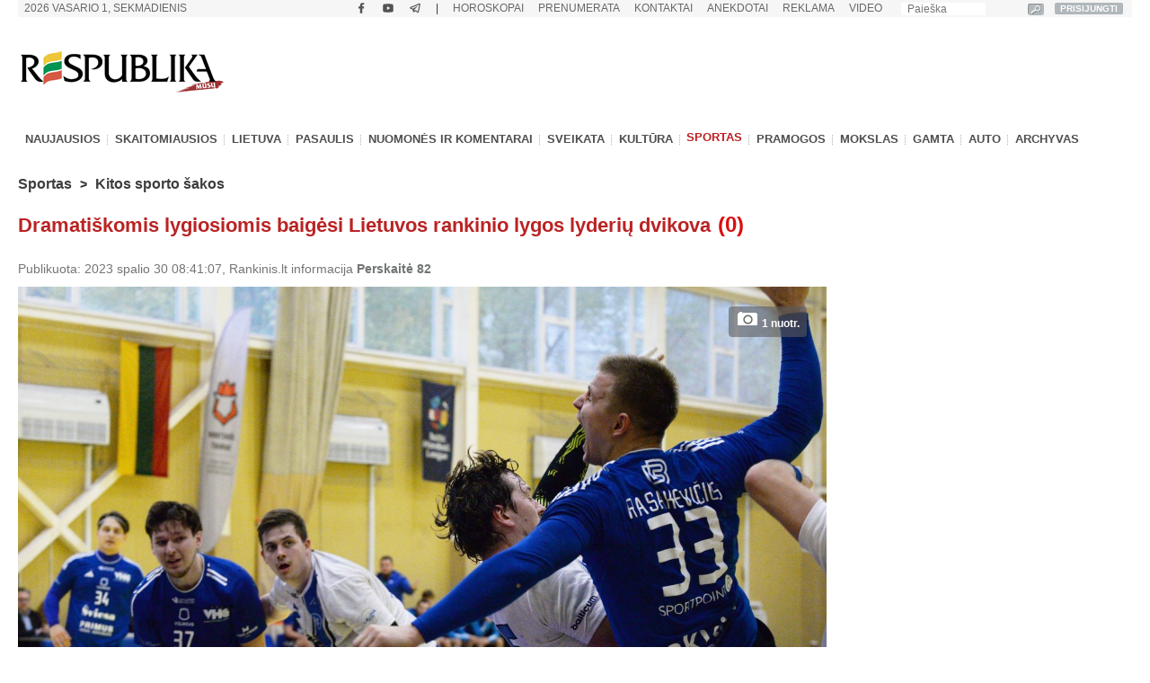

--- FILE ---
content_type: text/html; charset=UTF-8
request_url: https://www.respublika.lt/lt/naujienos/sportas/kitos_sporto_sakos/dramatiskomis-lygiosiomis-baigesi-lietuvos-rankinio-lygos-lyderiu-dvikova/
body_size: 41816
content:
<!DOCTYPE html>
<html lang="lt" prefix="og: http://ogp.me/ns#">
<head>
  <meta charset="utf-8" />
  <meta http-equiv="Content-Language" content="lt" />  
  <meta name="viewport" content="width=device-width, height=device-height, initial-scale=1, maximum-scale=1, user-scalable=no" />
  <meta name="MobileOptimized" content="320" />
  <meta name="HandheldFriendly" content="true" />
  <meta name="theme-color" content="#ffffff">
  <meta name="msapplication-navbutton-color" content="#ffffff">
  <meta name="apple-touch-fullscreen" content="yes" />
  <meta name="apple-mobile-web-app-capable" content="yes">
  <meta name="apple-mobile-web-app-title" content="Respublika">
  <meta name="apple-mobile-web-app-status-bar-style" content="default">
  <link rel="manifest" href="/manifest.json">
  <base href="/" />
  <link rel="shortcut icon" href="/favicon.ico">
  <link rel="apple-touch-icon" sizes="180x180" href="/favicon-apple-180x180.png">
  <link rel="icon" type="image/png" sizes="16x16" href="/favicon-16x16.png">
  <link rel="icon" type="image/png" sizes="32x32" href="/favicon-32x32.png">
  <link rel="icon" type="image/png" sizes="96x96" href="/favicon-96x96.png">
  <link rel="icon" type="image/png" sizes="192x192" href="/favicon-192x192.png">
  <meta name="google-site-verification" content="1phldfAGsHntZUVhDIMYvxEs9dHIlF23lghWURlzSOM" />
  <meta name="facebook-domain-verification" content="gdhol4jsm42jir89daukumguf4e9mi" />

  <!-- DBlock -->
  <script data-sdk="l/1.1.11" data-cfasync="false" nowprocket src="https://html-load.com/loader.min.js" charset="UTF-8"></script>
  <script nowprocket>(function(){function t(o,e){const r=n();return(t=function(t,n){return r[t-=343]})(o,e)}function n(){const t=["Fallback Failed","8IHyccf","type","width","1638879fZxFNQ","hostname","as_","split","host","title","39yEWlvj","length","https://error-report.com/report","getComputedStyle","onLine","Failed to load script: ","2532887ypOnkL","url","querySelector","data","src","&domain=","recovery","location","20JZplBM","1331694xUymPG","as_modal_loaded","loader_light","outerHTML","message","iframe","Script not found","addEventListener","charCodeAt","width: 100vw; height: 100vh; z-index: 2147483647; position: fixed; left: 0; top: 0;","text","style","href","querySelectorAll","3424505FPPPYR","2186052KDLnQm","height","&error=","POST","createElement","currentScript","write","reload","Cannot find currentScript","setAttribute","&url=","https://","connection","getBoundingClientRect","script","attributes","removeEventListener","8bGOcXx",'/loader.min.js"]',"_fa_","https://report.error-report.com/modal?eventId=","append","38723dzVmzx","searchParams","value","as_index","1029225vfzTuN","display","forEach","remove","contains",'script[src*="//',"appendChild","localStorage","link,style","documentElement","/loader.min.js","concat","toString","map","6XsUvwA","last_bfa_at","VGhlcmUgd2FzIGEgcHJvYmxlbSBsb2FkaW5nIHRoZSBwYWdlLiBQbGVhc2UgY2xpY2sgT0sgdG8gbGVhcm4gbW9yZS4=","textContent","error","close-error-report","now","setItem","btoa","https://report.error-report.com/modal?eventId=&error=Vml0YWwgQVBJIGJsb2NrZWQ%3D&domain=","none","rtt","loader-check","name","https://report.error-report.com/modal?eventId=&error=","6DmVyRR","from","check"];return(n=function(){return t})()}(function(){const o=t,e=n();for(;;)try{if(579828===parseInt(o(362))/1*(parseInt(o(395))/2)+-parseInt(o(366))/3*(-parseInt(o(399))/4)+-parseInt(o(437))/5*(parseInt(o(380))/6)+-parseInt(o(414))/7*(-parseInt(o(357))/8)+-parseInt(o(423))/9+-parseInt(o(422))/10*(parseInt(o(402))/11)+parseInt(o(438))/12*(parseInt(o(408))/13))break;e.push(e.shift())}catch(t){e.push(e.shift())}})(),(()=>{"use strict";const n=t,o=n=>{const o=t;let e=0;for(let t=0,r=n[o(409)];t<r;t++)e=(e<<5)-e+n[o(431)](t),e|=0;return e},e=class{static[n(397)](){const t=n;var e,r;let c=arguments[t(409)]>0&&void 0!==arguments[0]?arguments[0]:t(420),a=!(arguments[t(409)]>1&&void 0!==arguments[1])||arguments[1];const i=Date[t(386)](),s=i-i%864e5,d=s-864e5,l=s+864e5,u=t(404)+o(c+"_"+s),w=t(404)+o(c+"_"+d),m=t(404)+o(c+"_"+l);return u!==w&&u!==m&&w!==m&&!(null!==(e=null!==(r=window[u])&&void 0!==r?r:window[w])&&void 0!==e?e:window[m])&&(a&&(window[u]=!0,window[w]=!0,window[m]=!0),!0)}};function r(o,e){const r=n;try{window[r(373)][r(387)](window[r(421)][r(406)]+r(359)+btoa(r(381)),Date[r(386)]()[r(378)]())}catch(t){}try{!async function(n,o){const e=r;try{if(await async function(){const n=t;try{if(await async function(){const n=t;if(!navigator[n(412)])return!0;try{await fetch(location[n(435)])}catch(t){return!0}return!1}())return!0;try{if(navigator[n(352)][n(391)]>1e3)return!0}catch(t){}return!1}catch(t){return!1}}())return;const r=await async function(n){const o=t;try{const t=new URL(o(410));t[o(363)][o(361)](o(400),o(425)),t[o(363)][o(361)](o(407),""),t[o(363)][o(361)](o(427),n),t[o(363)][o(361)](o(415),location[o(435)]);const e=await fetch(t[o(435)],{method:o(343)});return await e[o(433)]()}catch(t){return o(384)}}(n);document[e(436)](e(374))[e(368)]((t=>{const n=e;t[n(369)](),t[n(383)]=""}));let a=!1;window[e(430)](e(427),(t=>{const n=e;n(424)===t[n(417)]&&(a=!0)}));const i=document[e(344)](e(428));i[e(418)]=e(360)[e(377)](r,e(440))[e(377)](btoa(n),e(419))[e(377)](o,e(350))[e(377)](btoa(location[e(435)])),i[e(349)](e(434),e(432)),document[e(375)][e(372)](i);const s=t=>{const n=e;n(385)===t[n(417)]&&(i[n(369)](),window[n(356)](n(427),s))};window[e(430)](e(427),s);const d=()=>{const t=e,n=i[t(353)]();return t(390)!==window[t(411)](i)[t(367)]&&0!==n[t(401)]&&0!==n[t(439)]};let l=!1;const u=setInterval((()=>{if(!document[e(370)](i))return clearInterval(u);d()||l||(clearInterval(u),l=!0,c(n,o))}),1e3);setTimeout((()=>{a||l||(l=!0,c(n,o))}),3e3)}catch(t){c(n,o)}}(o,e)}catch(t){c(o,e)}}function c(t,o){const e=n;try{const n=atob(e(382));!1!==confirm(n)?location[e(435)]=e(394)[e(377)](btoa(t),e(419))[e(377)](o,e(350))[e(377)](btoa(location[e(435)])):location[e(347)]()}catch(t){location[e(435)]=e(389)[e(377)](o)}}(()=>{const t=n,o=n=>t(413)[t(377)](n);let c="";try{var a,i;null===(a=document[t(345)])||void 0===a||a[t(369)]();const n=null!==(i=function(){const n=t,o=n(365)+window[n(388)](window[n(421)][n(403)]);return window[o]}())&&void 0!==i?i:0;if(!e[t(397)](t(392),!1))return;const s="html-load.com,fb.html-load.com,content-loader.com,fb.content-loader.com"[t(405)](",");c=s[0];const d=document[t(416)](t(371)[t(377)](s[n],t(358)));if(!d)throw new Error(t(429));const l=Array[t(396)](d[t(355)])[t(379)]((n=>({name:n[t(393)],value:n[t(364)]})));if(n+1<s[t(409)])return function(n,o){const e=t,r=e(365)+window[e(388)](window[e(421)][e(403)]);window[r]=o}(0,n+1),void function(n,o){const e=t;var r;const c=document[e(344)](e(354));o[e(368)]((t=>{const n=e;let{name:o,value:r}=t;return c[n(349)](o,r)})),c[e(349)](e(418),e(351)[e(377)](n,e(376))),document[e(346)](c[e(426)]);const a=null===(r=document[e(345)])||void 0===r?void 0:r[e(426)];if(!a)throw new Error(e(348));document[e(346)](a)}(s[n+1],l);r(o(t(398)),c)}catch(n){try{n=n[t(378)]()}catch(t){}r(o(n),c)}})()})();})();</script>

  <!-- Google tag (gtag.js) -->
  <script async src="https://www.googletagmanager.com/gtag/js?id=G-Z992EECCED"></script>
  <script>
  window.dataLayer = window.dataLayer || [];
  function gtag(){dataLayer.push(arguments);}
  gtag('js', new Date());
  gtag('config', 'G-Z992EECCED');
  </script>

    <!-- Webpushr LT -->
  <script>
  document.addEventListener('DOMContentLoaded', function () {
  (function(w,d, s, id) {if(typeof(w.webpushr)!=='undefined') return;w.webpushr=w.webpushr||function(){(w.webpushr.q=w.webpushr.q||[]).push(arguments)};var js, fjs = d.getElementsByTagName(s)[0];js = d.createElement(s); js.id = id;js.async=1;js.src = "https://cdn.webpushr.com/app.min.js";
  fjs.parentNode.appendChild(js);}(window,document, 'script', 'webpushr-jssdk'));
  webpushr('setup',{'key':'BEs-fAkIEN9VvX4Z8VxsROuSJlP6KBQ98h5BlCRq1ZJSsl08jGggT56e8Dw5FBfLlqoy-zBzy7yM729NwwrCWWU' });
  });
  </script>
  <!-- /Webpushr -->  
  <!-- Metadata -->
    <meta name="robots" content="index, noarchive, max-image-preview:large" />
    <title>Dramatiškomis lygiosiomis baigėsi Lietuvos rankinio lygos lyderių dvikova - Respublika.lt - Naujienų ir žinių portalas</title>
  <meta name="description" content="Lietuvos rankinio lygos (LRL) 6 turo rungtynėse didžiausią intrigą kėlė praėjusio sezono finalininkų dvikova. Iki šių ru">
  <meta name="keywords" content="rankinis, lyga, lrl, klaipėda, dragūnas, vilnius, šviesa" />
    <link rel="canonical" href="https://www.respublika.lt/lt/naujienos/sportas/kitos_sporto_sakos/dramatiskomis-lygiosiomis-baigesi-lietuvos-rankinio-lygos-lyderiu-dvikova/" />
  <link rel="amphtml" href="https://www.respublika.lt/lt/naujienos/sportas/kitos_sporto_sakos/dramatiskomis-lygiosiomis-baigesi-lietuvos-rankinio-lygos-lyderiu-dvikova/?amp.1">
    <!-- <meta property="fb:app_id" content="567121190769958" /> -->
  <meta property="og:site_name" content="Respublika" />
  <meta property="og:type" content="article" />
  <meta property="og:url" content="https://www.respublika.lt/lt/naujienos/sportas/kitos_sporto_sakos/dramatiskomis-lygiosiomis-baigesi-lietuvos-rankinio-lygos-lyderiu-dvikova/" />
  <meta property="og:title" content="Dramatiškomis lygiosiomis baigėsi Lietuvos rankinio lygos lyderių dvikova" />
  <meta property="og:description" content="Lietuvos rankinio lygos (LRL) 6 turo rungtynėse didžiausią intrigą kėlė praėjusio sezono finalininkų dvikova. Iki šių ru" />
      
  <meta property="og:image" content="https://www.respublika.lt/uploads/img/catalog/1/photo_for_opengraph_1_80053995.jpg" />
  <meta property="og:image:type" content="image/jpeg" />
  <meta property="og:image:width" content="1200" />
  <meta property="og:image:height" content="630" />
    <meta property="og:updated_time" content="2023-10-30T08:41:07+0200" />
  <meta property="article:tag" content="rankinis" />
<meta property="article:tag" content="lyga" />
<meta property="article:tag" content="lrl" />
<meta property="article:tag" content="klaipėda" />
<meta property="article:tag" content="dragūnas" />
<meta property="article:tag" content="vilnius" />
<meta property="article:tag" content="šviesa" />
  <meta property="article:published_time" content="2023-10-30T08:41:07+0200" />
  <meta property="article:modified_time" content="2023-10-30T08:41:07+0200" />
  <meta name="twitter:card" content="summary_large_image" />
  <meta name="twitter:description" content="Lietuvos rankinio lygos (LRL) 6 turo rungtynėse didžiausią intrigą kėlė praėjusio sezono finalininkų dvikova. Iki šių ru" />
  <meta name="twitter:title" content="Dramatiškomis lygiosiomis baigėsi Lietuvos rankinio lygos lyderių dvikova" />
  <meta name="twitter:image" content="https://www.respublika.lt/uploads/img/catalog/1/photo_for_homepage_1_56473063.jpg" />

<script type="application/ld+json">{
"@context": "https://schema.org",
"@graph": [
{
"@type": "NewsArticle",
"headline": "Dramati\u0161komis lygiosiomis baig\u0117si Lietuvos rankinio lygos lyderi\u0173 dvikova",
"name": "Dramati\u0161komis lygiosiomis baig\u0117si Lietuvos rankinio lygos lyderi\u0173 dvikova",
"about": ["rankinis","lyga","lrl","klaip\u0117da","drag\u016bnas","vilnius","\u0161viesa"],
"description": "Lietuvos rankinio lygos (LRL) 6 turo rungtyn\u0117se did\u017eiausi\u0105 intrig\u0105 k\u0117l\u0117 pra\u0117jusio sezono finalinink\u0173 dvikova. Iki \u0161i\u0173 ru",
"image": {
"@type": "ImageObject",
"representativeOfPage": "True",
"url": "https://www.respublika.lt/uploads/img/catalog/1/photo_for_opengraph_1_80053995.jpg",
"height": "630"
},
"datePublished": "2023-10-30T08:41:07+0200",
"dateModified": "2023-10-30T08:41:07+0200",
"isAccessibleForFree": "True",
"author": {
"@type": "NewsMediaOrganization",
"name": "Respublika",
"url": "https://www.respublika.lt",
"sameAs": [
"https://www.facebook.com/respublika.lt"
],
"logo": {
"@type": "ImageObject",
"representativeOfPage": "False",
"url": "https://www.respublika.lt/images/re_logo_metadata.png",
"width": "746",
"height": "233"
}
},
"publisher": {
"@type": "NewsMediaOrganization",
"@id": "https://www.respublika.lt",
"name": "Respublika",
"url": "https://www.respublika.lt",
"sameAs": [
"https://www.facebook.com/respublika.lt"
],
"logo": {
"@type": "ImageObject",
"representativeOfPage": "False",
"url": "https://www.respublika.lt/images/re_logo_metadata.png",
"width": "746",
"height": "233"
}
},
"mainEntityOfPage": "https://www.respublika.lt/lt/naujienos/sportas/kitos_sporto_sakos/dramatiskomis-lygiosiomis-baigesi-lietuvos-rankinio-lygos-lyderiu-dvikova/"
}
]
}</script>

  <!-- /Metadata -->



  <!-- CMP -->
  <script src="/scripts/cmp.js??253" async></script>

  <!-- Quantcast -->
  <!-- <script src="/scripts/quantcast.js?253" async></script> -->

  <!-- Google Ads -->
  <script async="async" src="https://www.googletagservices.com/tag/js/gpt.js"></script>
  <script>
  window.googletag = window.googletag || {cmd: []};
  googletag.cmd.push(function () {
    //if(window.innerWidth >= 1024) {
    //}
    //else {
    //	googletag.defineSlot('/147246189,21919902643/respublika.lt_320x100_sticky_bottom', [[320, 100], [320, 50]],'respublika_lt_320x100_sticky_bottom').addService(googletag.pubads());
    //}
    googletag.pubads().disableInitialLoad();
    googletag.pubads().enableSingleRequest();
    googletag.pubads().collapseEmptyDivs();
	googletag.pubads().setTargeting('category', 'sports').setTargeting('audience_interest', 'sports').setTargeting('demographic', 'gender_male');
    googletag.enableServices();
  });
  </script>

  <!-- Setupad -->
  <script src="https://stpd.cloud/saas/6075" async></script>
  <script src="https://stpd.cloud/assets/libraries/inview.min.js?253"></script>
  <script>
  if (window.innerWidth >= 320 && window.innerWidth < 1024){
    window.googletag = window.googletag || {cmd: []}; googletag.cmd.push(function () {
	googletag.pubads().addEventListener("slotOnload", (event) => {
    	    const slot = event.slot;
            if(slot.getAdUnitPath() === '/147246189,21919902643/respublika.lt_interstitial') {
              document.getElementById(slot.getSlotElementId()).getElementsByTagName('iframe')[0].style.maxWidth = '100vw';
            }
        });
    });
    window.googletag = window.googletag || {cmd: []};
    googletag.cmd.push(function() {
	var interstitialSlot = googletag.defineOutOfPageSlot('/147246189,21919902643/respublika.lt_interstitial', googletag.enums.OutOfPageFormat.INTERSTITIAL);
        if (interstitialSlot) interstitialSlot.addService(googletag.pubads());
    	    googletag.pubads().enableSingleRequest();
		    googletag.pubads().setTargeting('category', 'sports').setTargeting('audience_interest', 'sports').setTargeting('demographic', 'gender_male');
	    	googletag.enableServices();
            googletag.display(interstitialSlot);
        });
    }
  </script>
  <!-- End Google Ads -->

    
  <!-- Mediaelement -->
  <link rel="stylesheet" type="text/css" href="/libraries/mediaelement/mediaelementplayer.css?253" />
  <link rel="stylesheet" type="text/css" href="/libraries/mediaelement/plugins/quality/fix/quality.min.css?253" />
  <!-- End of Mediaelement -->

  <!-- $pages.itemicon.catalog1 -->
  <link rel="stylesheet" type="text/css" href="/styles/swiper.css?253" />
  <link rel="stylesheet" type="text/css" href="/styles/swiper_custom.css?253" />
  <link rel="stylesheet" type="text/css" href="/styles/style_mobilemenu.css?253" />
  <link rel="stylesheet" type="text/css" href="/styles/style.css?253" />
  <link rel="stylesheet" type="text/css" href="/styles/custom.css?253" />
  <link rel="stylesheet" type="text/css" href="/styles/video-js.css?253" />
  <link rel="stylesheet" type="text/css" href="/styles/style_mobile.css?253" />
    <script>
  
  //if (window.innerWidth > 1080) {
    var head = document.getElementsByTagName('head')[0];
    var s = document.createElement("script");
    s.type = "text/javascript";
    s.src = "/scripts/popup.js?253";
    head.appendChild(s);
   //}
  
  </script>
  <script type="text/javascript" src="/scripts/jquery-1.11.0.min.js?253"></script>
  <script>
  
  if (window.innerWidth > 1080) {
    var head = document.getElementsByTagName('head')[0];
    var s = document.createElement("script");
    s.type = "text/javascript";
    s.src = "/scripts/jquery-ui-1.10.4.custom.min.js?253";
    head.appendChild(s);
   }
  
  </script>
  
  <!-- <script type="text/javascript" src="/scripts/vertiscroll.min.js?253"></script> -->
  
  <script type="text/javascript" src="/scripts/functions.js?253"></script>
  <script>
  
  if (window.innerWidth > 1080) {
    var head = document.getElementsByTagName('head')[0];
    var s = document.createElement("script");
    s.type = "text/javascript";
    s.src = "/scripts/swfobject.js?253";
    head.appendChild(s);
   }
  
  </script>
  
  
  <script>
  
  if (window.innerWidth > 1080) {
    var head = document.getElementsByTagName('head')[0];
    var s = document.createElement("script");
    s.type = "text/javascript";
    s.src = "/scripts/jquery.sticky-kit.min.js?253";
    head.appendChild(s);
   }
  
  </script>

  <!-- <script src="/scripts/jquery.sticky-kit.min.js?253"></script> -->
  <script src="/scripts/jquery.lazy.min.js?253"></script>
  <!-- <script src="/scripts/jquery.lazy.iframe.js?253"></script> -->
  <script src="/scripts/jquery.lazy.ajax.js?253"></script>
  <script type="text/javascript">
  var $jQuery_1_10_1 = jQuery.noConflict(false);
  </script>
  
  <script src="/scripts/swiper.min.js?253"></script>
  
          
  <script defer src="/scripts/device-uuid.js?253" type="text/javascript"></script>
  <script src="https://cdn.browsiprod.com/bootstrap/bootstrap.js" id="browsi-tag" data-pubKey="setupad" data-siteKey="respublika" async></script>

  <!-- Ad blockers -->
  <!-- <script src="https://btloader.com/tag?o=5646025299591168&domain=respublika.lt&upapi=true" async></script> -->
  
  <!-- <script id="optimera-ops" src="https://d15kdpgjg3unno.cloudfront.net/oPS.js?cid=65" data-cid="65"></script> -->  

  <!-- onnetwork -->
  <script type="text/javascript" src="https://video.onnetwork.tv/embed.php?sid=MW9vLFN4ZSww&o=1" async></script>
  <script type="text/javascript" src="https://video.onnetwork.tv/widget/widget_scrolllist.php?widget=640&cId=onnetwork_container" async></script>

  <!-- viads -->
  <script type="text/javascript" src="https://player.viads.com/tag/load-112051.js" async charset="UTF-8"></script>

  <!-- K-WORDS -->
  <script data-kwords-site-id="538a5e11-a845-44cc-8f52-ee9a924e4336" src="https://sdk.k-words.io/script.js"></script>
  
</head>
<body>

<!-- mobile menu -->
<div id="menu_mobile" class="menu_mobile" data-nosnippet>
<div class="menu_mobile_button_logo_container">
    <div class="menu_mobile_button_container"><img width="21" height="17" onclick="menu_mobile_open()" class="menu_mobile_button" src="images/menu_mobile_2.png" alt="MENIU" /></div>
    <div style="float: left; width: 55%;"><a href="//www.respublika.lt"><img style="overflow: hidden;" width="132" height="24" class="menu_mobile_logo" src="images/logo_mobile.gif" alt="RESPUBLIKA" /></a></div>
</div>
<div class="menu_mobile_icon_container">
    <div style="float:right;" width="115.25" height="52">
    <!-- <a href="https://prenumerata.respublika.lt/view/login?redirect=portal" style="margin-right: 10px;"><img id="mobile_horo_button" height="49" width="49" style="width: auto; height: 35px; padding: 7px;" src="images/newsuser.jpg" alt="" /></a> -->
    <a href="/lt/naujienos/pramogos/horoskopai" style="margin-right: 10px;"><img id="mobile_horo_button" height="49" width="49" style="width: auto; height: 35px; padding: 7px;" src="images/horoskopas_s11.jpg" alt="Horo" /></a>
    
    <a href="/lt/vienu_sakiniu" style="margin-right: 10px;"><img width="42.91" height="49" style="width: auto; height: 35px; padding: 7px;" src="images/vienu.gif" alt="1Sakiniu" /></a>
    </div>
</div>
<div id="menu_mobile_nav" class="menu_mobile_overlay">
     <div style="float:left;"><span class="menu_mobile_close" onclick="menu_mobile_close()">&times;</span></div>
     <div style="float:right;"><a href="/lt/paieska" style="padding: 4px 10px 4px 10px;"><img src="images/paieska.png" width="36" height="36" style="width: 36px;" alt="" /></a></div>
     <!-- <div style="float:right; width: 100%; padding-bottom: 5%;"><div><div style="text-align: center;"><a href="//www.respublika.lt" style="display:inline; padding:5%; font-size: 200%;">LT</a> | <a href="//ru.respublika.lt" style="display:inline; padding: 5%; font-size: 200%; color:#676767;">RU <span style="text-transform: lowercase;color:red; padding-left: 2px;">naujiena!</span></a></div></div></div> -->
         <div class="menu_mobile_overlay_content" style="float: left;">
        <!-- <ul style="list-style: none;"> -->
	<div id="mobile_menu_login_button">
            <ul style="list-style: none; padding-inline-start: 0px;"> 
            <li>
        	<a href="https://prenumerata.respublika.lt/view/login?redirect=portal" style="font-weight: bold;">PRISIJUNGTI</a>
            </li>
            </ul>
         </div>
         <div id="mobile_menu_profile_button" style="display: none;">
            <ul style="list-style: none; padding-inline-start: 0px;"> 
            <li>
        	<a href="https://prenumerata.respublika.lt/view/myorders" target="_blank" style="font-weight: bold;">MANO PASKYRA</a>
            </li>
            </ul>
         </div>
         <div id="mobile_menu_logout_button" style="display: none;">
            <ul style="list-style: none; padding-inline-start: 0px;"> 
            <li>
        	<a href="https://prenumerata.respublika.lt/?logout=1&redirect=portal" style="color: red; font-weight: bold;">ATSIJUNGTI</a>
            </li>
            </ul>
         </div>

	<div style="border-bottom:3px solid #dfdfdf; margin: 4% 0 4% 0;"></div>
	
         <div>
            <ul style="list-style: none; padding-inline-start: 0px;"> 
            <li>
        	<!-- <a href="https://prenumerata.respublika.lt/view/item?id=27" style="color: red; font-weight: bold;">PORTALO PRENUMERATA</a> -->
            </li>
            </ul>
         </div>

         <div>
            <ul style="list-style: none; padding-inline-start: 0px;"> 
            <li>
        	<a href="/lt/prenumerata/" style="font-weight: bold;">LAIKRAŠČIŲ PRENUMERATA</a>
            </li>
            </ul>
         </div>

	<div style="border-bottom:3px solid #dfdfdf; margin: 4% 0 4% 0;"></div>

         <div>
            <ul style="list-style: none; padding-inline-start: 0px;"> 
            <li>
        	<a class="menu_mobile_link" href="/lt/naujienos/pramogos/horoskopai">HOROSKOPAI</a>
            </li>
            </ul>
         </div>
         <div style="border-bottom:3px solid #dfdfdf; margin: 4% 0 4% 0;"></div>         


         <div>
            <ul style="list-style: none; padding-inline-start: 0px;"> 
            <li>
        	<a class="menu_mobile_link" href="/">PAGRINDINIS</a>
            </li>
            </ul>
         </div>
         <div style="border-bottom:3px solid #dfdfdf; margin: 4% 0 4% 0;"></div>         
         
         
         <div>
            <ul style="list-style: none; padding-inline-start: 0px;"> 
            <li>
        	<a class="menu_mobile_link" href="/lt/naujienos">NAUJAUSIOS</a>
            </li>
            </ul>
         </div>
         <div>
            <ul style="list-style: none; padding-inline-start: 0px;"> 
            <li>
        	<a class="menu_mobile_link" href="/lt/naujienos/skaitomiausios">SKAITOMIAUSIOS</a>
            </li>
            </ul>
         </div>
                 <div>
            <ul style="list-style: none; padding-inline-start: 0px;"> 
            <li>
        	<a class="menu_mobile_link" href="/lt/naujienos/rekomenduojamos">REKOMENDUOJAMOS</a>
            </li>
            </ul>
         </div>
                 <div style="border-bottom:3px solid #dfdfdf; margin: 4% 0 4% 0;"></div>
                                                             
          <div id="menu_2_1_inactive_mobile"   data-nosnippet>
            <ul style="list-style: none; padding-inline-start: 0px;"> 
            <li>
        	<a href="/lt/naujienos/lietuva/">LIETUVA</a>
            </li>
            </ul>
          </div>
                                   
          <div id="menu_2_13_inactive_mobile"   data-nosnippet>
            <ul style="list-style: none; padding-inline-start: 0px;"> 
            <li>
        	<a href="/lt/naujienos/pasaulis/">PASAULIS</a>
            </li>
            </ul>
          </div>
                                   
          <div id="menu_2_74458_inactive_mobile"   data-nosnippet>
            <ul style="list-style: none; padding-inline-start: 0px;"> 
            <li>
        	<a href="/lt/naujienos/nuomones_ir_komentarai/">NUOMONĖS IR KOMENTARAI</a>
            </li>
            </ul>
          </div>
                                   
          <div id="menu_2_86441303_inactive_mobile"   data-nosnippet>
            <ul style="list-style: none; padding-inline-start: 0px;"> 
            <li>
        	<a href="/lt/naujienos/sveikata/">SVEIKATA</a>
            </li>
            </ul>
          </div>
                                   
          <div id="menu_2_7298_inactive_mobile"   data-nosnippet>
            <ul style="list-style: none; padding-inline-start: 0px;"> 
            <li>
        	<a href="/lt/naujienos/kultura/">KULTŪRA</a>
            </li>
            </ul>
          </div>
                                   
          <div id="menu_2_17_inactive_mobile"  style="display: none;" data-nosnippet>
            <ul style="list-style: none; padding-inline-start: 0px;"> 
            <li>
        	<a href="/lt/naujienos/sportas/">SPORTAS</a>
            </li>
            </ul>
          </div>
                                   
          <div id="menu_2_21_inactive_mobile"   data-nosnippet>
            <ul style="list-style: none; padding-inline-start: 0px;"> 
            <li>
        	<a href="/lt/naujienos/pramogos/">PRAMOGOS</a>
            </li>
            </ul>
          </div>
                                   
          <div id="menu_2_161530_inactive_mobile"   data-nosnippet>
            <ul style="list-style: none; padding-inline-start: 0px;"> 
            <li>
        	<a href="/lt/naujienos/mokslas/">MOKSLAS</a>
            </li>
            </ul>
          </div>
                                   
          <div id="menu_2_87228272_inactive_mobile"   data-nosnippet>
            <ul style="list-style: none; padding-inline-start: 0px;"> 
            <li>
        	<a href="/lt/naujienos/gamta/">GAMTA</a>
            </li>
            </ul>
          </div>
                                   
          <div id="menu_2_86441301_inactive_mobile"   data-nosnippet>
            <ul style="list-style: none; padding-inline-start: 0px;"> 
            <li>
        	<a href="/lt/naujienos/auto/">AUTO</a>
            </li>
            </ul>
          </div>
                                          
        <div style="border-bottom:3px solid #dfdfdf; margin: 4% 0 4% 0;"></div>
        <div>
            <ul style="list-style: none; padding-inline-start: 0px;"> 
            <li>
        	<a href="/lt/anekdotai/">ANEKDOTAI</a>
            </li>
            </ul>
         </div>
         
         <div>
            <ul style="list-style: none; padding-inline-start: 0px;"> 
            <li>
        	<!-- <a href="/lt/horoscopes/">HOROSKOPAI</a> -->
        	<a href="/lt/naujienos/pramogos/horoskopai/">HOROSKOPAI</a>
            </li>
            </ul>
         </div>
         
         <div>
            <ul style="list-style: none; padding-inline-start: 0px;"> 
            <li>
        	<!-- <a href="/lt/horoscopes/">HOROSKOPAI</a> -->
        	<a href="/lt/naujienos/pramogos/receptai/">RECEPTAI</a>
            </li>
            </ul>
         </div>

	<div style="border-bottom:3px solid #dfdfdf; margin: 4% 0 4% 0;"></div>
         <div>
            <ul style="list-style: none; padding-inline-start: 0px;"> 
            <li>
        	<a href="/lt/video/respublikalt_video/">VIDEO</a>
            </li>
            </ul>
         </div>
        
	<div style="border-bottom:3px solid #dfdfdf; margin: 4% 0 4% 0;"></div>


        <div>
            <ul style="list-style: none; padding-inline-start: 0px;"> 
            <li>
        	<a href="/lt/paieska/?key=&amp;local=true">ARCHYVAS</a>
            </li>
            </ul>
         </div>
         
	<div style="border-bottom:3px solid #dfdfdf; margin: 4% 0 4% 0;"></div>
         
         <div>
            <ul style="list-style: none; padding-inline-start: 0px;"> 
            <li>
        	<a href="/lt/reklama/">REKLAMA</a>
            </li>
            </ul>
         </div>
	 <div>
            <ul style="list-style: none; padding-inline-start: 0px;"> 
            <li>
        	<a href="/lt/kontaktai/">KONTAKTAI</a>
            </li>
            </ul>
         </div>
         
        <!-- </ul> -->
       </div>
   </div>
</div>
<!-- /mobile menu -->
  <div class="main_top_banner_mobile_container" style="margin-top: 12% !important;" data-nosnippet>
    <!-- respublika.lt_320x100_mobile_top -->
    <!-- <div id="respublika.lt_320x100_mobile_top" class="lazy-banner-mobile" data-loader="ajax" data-src="ajax.php?bannergpt=40"></div> -->
  </div>
  <div id="main_block">
<!--        <div id="cookies_bar" class="menu_block" style="background:#f0f0f0;height:43px; display:none;"> -->
<!--            <div style="width: 100%; margin: auto;"> -->
<!--                <div style="float:left; width:89%"> -->
<!--                    <p style="padding-left:30px; margin-top:5px; margin-bottom:8px; color:grey;">Informuojame, kad šioje svetainėje naudojami slapukai (angl. cookies). Sutikdami, paspauskite mygtuką SUTINKU naršykite toliau. Savo duotą sutikimą bet kada galėsite atšaukti pakeisdami savo interneto naršyklės nustatymus ir ištrindami įrašytus slapukus. <a href="/lt/asmens-duomenu-tvarkymo-politika/" style="color:#B73537"><b>Asmens duomenų tvarkymo politika</b></a>.</p> -->
<!--                </div> -->
<!--	        <div style="float:right; width:10%;"> -->
<!--                    <a class="cookies_button" onclick="acceptCookies();">SUTINKU</a> -->
<!--                </div> -->
<!--            </div> -->
<!--        </div> -->
<!--        <script type="text/javascript"> -->
	
<!--	    jQuery(document).ready(function(){ -->
<!--		if (!getCookie('cookies_accepted')){ -->
<!--		    document.getElementById("cookies_bar").style.display = ""; -->
<!--		} -->
<!--            }); -->
	
<!--	</script> -->
      <div class="menu_block" style="background:#f6f6f6;height:19px;" data-nosnippet>
      <div id="date_block">
          <form name="searchas" style="margin: 0pt; padding: 0pt;" action="/lt/paieska/">
            <table cellspacing="0" cellpadding="0">
              <tbody><tr>
                <td width="140"><input type="text" placeholder="Paieška" class="search_block" value="" name="key"/><input type="hidden" name="google" value="true"></td>
                <td width="25" style="height: 20px !important;"><input type="image" src="images/search_btn.gif" style="border: 0px; padding: 0px; margin: 3px; width: auto; height:13px;" alt="paieška" /></td>
		<td width="25"><a id="desktop_menu_login_button" href="https://prenumerata.respublika.lt/view/login?redirect=portal">PRISIJUNGTI</a><a id="desktop_menu_logout_button" href="https://prenumerata.respublika.lt/?logout=1&redirect=portal">ATSIJUNGTI</a></td>
              </tr>
            </tbody></table>
          </form>
        </div>
        <ul id="top_menu_1" style="padding: 0px 15px 0px 6px;">
        <li id="desktop_menu_profile_button"><a href="https://prenumerata.respublika.lt/view/myorders" target="_blank"><b>MANO PASKYRA</b></a></li>
        <li id="desktop_menu_profile_button_separator">|</li>
        <li><a href="https://www.facebook.com/respublika.lt" title="Facebook" target="_blank" class="menu_1"><img class="menu_1_social_svg" src="/images/facebook.svg" alt="Facebook" width="14" height="14" /></a></li>
                <li><a href="https://www.youtube.com/channel/UC0kOT3ekMCtthR8NImf-8pQ" title="Youtube" target="_blank" class="menu_1"><img class="menu_1_social_svg" src="/images/youtube.svg" alt="Youtube" width="14" height="14" /></a></li>
        <li><a href="https://t.me/respublikalt" title="Telegram" target="_blank" class="menu_1"><img class="menu_1_social_svg" src="/images/telegram.svg" alt="Telegram" width="14" height="14" /></a></li>
                <li>|</li>
        <!-- <li><a href="//www.respublika.lt" class="menu_1">LT</a></li> -->
        <!-- <li>|</li> -->
        <!-- <li><a href="//ru.respublika.lt" class="menu_1" style="font-weight: bold;">RU <span style="text-transform: lowercase;color: #e30444;">naujiena!</span></a></li> -->
        <!-- <li>|</li> -->
        <!-- <li><a href="/lt/horoscopes/" class="menu_1">Horoskopai</a></li> -->
        <li><a href="/lt/naujienos/pramogos/horoskopai" class="menu_1">Horoskopai</a></li>
                              <li><a href="/lt/prenumerata/" class="menu_1" >Prenumerata</a></li> 
                                        <li><a href="/lt/kontaktai/" class="menu_1" >Kontaktai</a></li> 
                                        <li><a href="/lt/anekdotai/" class="menu_1" >Anekdotai</a></li> 
                                        <li><a href="/lt/reklama/" class="menu_1" >Reklama</a></li> 
                                        <li><a href="/lt/video/" class="menu_1" >Video</a></li> 
                    
        </ul>
	<div style="padding:2px; text-transform:uppercase; font-size:12px; color:#676767; margin-left:5px;">2026 vasario 1, sekmadienis</div>
      </div>
    <div id="header_block" style="position:relative;z-index:2" data-nosnippet>
      <div class="logo_block" style="display: table;"><div style="display: table-cell; vertical-align: middle;"><a href="//www.respublika.lt" title="respublika.lt"><img src="images/logo3a.png" alt="respublika.lt" style="border:0; width:230px;" width="230" height="74" /></a></div>
</div>

      <!-- respublika.lt_728x90_top -->
      <div class="banner_top_block" style="position: relative; z-index: 2; " data-nosnippet>
      <div class="desktop_banner" style="padding: 0px !important;">
                  	        		<div id="respublika.lt_728x90_top"><script>
if (window.innerWidth >= 1024){
window.googletag = window.googletag || {cmd: []};
googletag.cmd.push(function() {
googletag.defineSlot('/147246189,21919902643/respublika.lt_728x90_top', [[728, 90], [750, 100]], 'respublika.lt_728x90_top').addService(googletag.pubads());
googletag.display('respublika.lt_728x90_top');
stpd.initializeAdUnit('respublika.lt_728x90_top')
});
}
</script>
</div>
                                   </div>
      </div>


          <input type="hidden" id="current_menu_3" value="0" />
            <ul id="top_menu_2" class="top_menu_2_first">
                
              <div id="menu_2_-2_active" style="display: none;" data-nosnippet>
            <li class="active_2">
              <ul>
                <li class="active_left_2"> </li>
                <li class="active_center_2">
                            	    <a href="/lt/naujienos/">Naujausios</a>
            	            	</li>
                <li class="active_right_2"> </li>
              </ul>
            </li>
          </div>
          <div id="menu_2_-2_inactive"   data-nosnippet>
            <li onmouseover="displayMenu3(-2);" >
                    	<a href="/lt/naujienos/">Naujausios</a>
                        </li>
          </div>
                    
              <div id="menu_2_36_active" style="display: none;" data-nosnippet>
            <li class="active_2">
              <ul>
                <li class="active_left_2"> </li>
                <li class="active_center_2">
                            	    <a href="lt/naujienos/skaitomiausios/,skaitomiausios.1">Skaitomiausios</a>
            	            	</li>
                <li class="active_right_2"> </li>
              </ul>
            </li>
          </div>
          <div id="menu_2_36_inactive"   data-nosnippet>
            <li onmouseover="displayMenu3(36);" >
                    	<a href="lt/naujienos/skaitomiausios/,skaitomiausios.1">Skaitomiausios</a>
                        </li>
          </div>
                    
              <div id="menu_2_1_active" style="display: none;" data-nosnippet>
            <li class="active_2">
              <ul>
                <li class="active_left_2"> </li>
                <li class="active_center_2">
                            	    <a href="/lt/naujienos/lietuva/">Lietuva</a>
            	            	</li>
                <li class="active_right_2"> </li>
              </ul>
            </li>
          </div>
          <div id="menu_2_1_inactive"   data-nosnippet>
            <li onmouseover="displayMenu3(1);" >
                    	<a href="/lt/naujienos/lietuva/">Lietuva</a>
                        </li>
          </div>
                    
              <div id="menu_2_13_active" style="display: none;" data-nosnippet>
            <li class="active_2">
              <ul>
                <li class="active_left_2"> </li>
                <li class="active_center_2">
                            	    <a href="/lt/naujienos/pasaulis/">Pasaulis</a>
            	            	</li>
                <li class="active_right_2"> </li>
              </ul>
            </li>
          </div>
          <div id="menu_2_13_inactive"   data-nosnippet>
            <li onmouseover="displayMenu3(13);" >
                    	<a href="/lt/naujienos/pasaulis/">Pasaulis</a>
                        </li>
          </div>
                    
              <div id="menu_2_74458_active" style="display: none;" data-nosnippet>
            <li class="active_2">
              <ul>
                <li class="active_left_2"> </li>
                <li class="active_center_2">
                            	    <a href="/lt/naujienos/nuomones_ir_komentarai/">Nuomonės ir komentarai</a>
            	            	</li>
                <li class="active_right_2"> </li>
              </ul>
            </li>
          </div>
          <div id="menu_2_74458_inactive"   data-nosnippet>
            <li onmouseover="displayMenu3(74458);" >
                    	<a href="/lt/naujienos/nuomones_ir_komentarai/">Nuomonės ir komentarai</a>
                        </li>
          </div>
                    
              <div id="menu_2_86441303_active" style="display: none;" data-nosnippet>
            <li class="active_2">
              <ul>
                <li class="active_left_2"> </li>
                <li class="active_center_2">
                            	    <a href="/lt/naujienos/sveikata/">Sveikata</a>
            	            	</li>
                <li class="active_right_2"> </li>
              </ul>
            </li>
          </div>
          <div id="menu_2_86441303_inactive"   data-nosnippet>
            <li onmouseover="displayMenu3(86441303);" >
                    	<a href="/lt/naujienos/sveikata/">Sveikata</a>
                        </li>
          </div>
                    
              <div id="menu_2_7298_active" style="display: none;" data-nosnippet>
            <li class="active_2">
              <ul>
                <li class="active_left_2"> </li>
                <li class="active_center_2">
                            	    <a href="/lt/naujienos/kultura/">Kultūra</a>
            	            	</li>
                <li class="active_right_2"> </li>
              </ul>
            </li>
          </div>
          <div id="menu_2_7298_inactive"   data-nosnippet>
            <li onmouseover="displayMenu3(7298);" >
                    	<a href="/lt/naujienos/kultura/">Kultūra</a>
                        </li>
          </div>
                    
              <div id="menu_2_17_active"  data-nosnippet>
            <li class="active_2">
              <ul>
                <li class="active_left_2"> </li>
                <li class="active_center_2">
                            	    <a href="/lt/naujienos/sportas/">Sportas</a>
            	            	</li>
                <li class="active_right_2"> </li>
              </ul>
            </li>
          </div>
          <div id="menu_2_17_inactive"  style="display: none;" data-nosnippet>
            <li onmouseover="displayMenu3(17);" >
                    	<a href="/lt/naujienos/sportas/">Sportas</a>
                        </li>
          </div>
                    
              <div id="menu_2_21_active" style="display: none;" data-nosnippet>
            <li class="active_2">
              <ul>
                <li class="active_left_2"> </li>
                <li class="active_center_2">
                            	    <a href="/lt/naujienos/pramogos/">Pramogos</a>
            	            	</li>
                <li class="active_right_2"> </li>
              </ul>
            </li>
          </div>
          <div id="menu_2_21_inactive"   data-nosnippet>
            <li onmouseover="displayMenu3(21);" >
                    	<a href="/lt/naujienos/pramogos/">Pramogos</a>
                        </li>
          </div>
                    
              <div id="menu_2_161530_active" style="display: none;" data-nosnippet>
            <li class="active_2">
              <ul>
                <li class="active_left_2"> </li>
                <li class="active_center_2">
                            	    <a href="/lt/naujienos/mokslas/">Mokslas</a>
            	            	</li>
                <li class="active_right_2"> </li>
              </ul>
            </li>
          </div>
          <div id="menu_2_161530_inactive"   data-nosnippet>
            <li onmouseover="displayMenu3(161530);" >
                    	<a href="/lt/naujienos/mokslas/">Mokslas</a>
                        </li>
          </div>
                    
              <div id="menu_2_87228272_active" style="display: none;" data-nosnippet>
            <li class="active_2">
              <ul>
                <li class="active_left_2"> </li>
                <li class="active_center_2">
                            	    <a href="/lt/naujienos/gamta/">Gamta</a>
            	            	</li>
                <li class="active_right_2"> </li>
              </ul>
            </li>
          </div>
          <div id="menu_2_87228272_inactive"   data-nosnippet>
            <li onmouseover="displayMenu3(87228272);" >
                    	<a href="/lt/naujienos/gamta/">Gamta</a>
                        </li>
          </div>
                    
              <div id="menu_2_86441301_active" style="display: none;" data-nosnippet>
            <li class="active_2">
              <ul>
                <li class="active_left_2"> </li>
                <li class="active_center_2">
                            	    <a href="/lt/naujienos/auto/">Auto</a>
            	            	</li>
                <li class="active_right_2"> </li>
              </ul>
            </li>
          </div>
          <div id="menu_2_86441301_inactive"   data-nosnippet>
            <li onmouseover="displayMenu3(86441301);" >
                    	<a href="/lt/naujienos/auto/">Auto</a>
                        </li>
          </div>
                    
              <div id="menu_2_-1_active" style="display: none;" data-nosnippet>
            <li class="active_2 last">
              <ul>
                <li class="active_left_2"> </li>
                <li class="active_center_2">
                            	    <a href="lt/naujienos/,archyvas.1">Archyvas</a>
            	            	</li>
                <li class="active_right_2"> </li>
              </ul>
            </li>
          </div>
          <div id="menu_2_-1_inactive"   data-nosnippet>
            <li class="last" onmouseover="displayMenu3(-1);" >
                    	<a href="lt/naujienos/,archyvas.1">Archyvas</a>
                        </li>
          </div>
                  </ul>
            
     
      
            
              <div id="menu_3_-2" style="display: none;">
            <div id="top_menu_2_expanded_block">
              <ul id="top_menu_2_expanded">
              </ul>
            </div>
        </div>
        
         
          <div id="menu_3_1" style="display: none;" data-nosnippet>
            <div id="top_menu_2_expanded_block">
              <ul id="top_menu_2_expanded">
                              <li><a style="font-size: 14px;" href="/lt/naujienos/lietuva/lietuvos_politika/">Lietuvos politika</a></li> 
                              <li><a style="font-size: 14px;" href="/lt/naujienos/lietuva/kitos-lietuvos-zinios/">Kitos Lietuvos žinios</a></li> 
                              <li><a style="font-size: 14px;" href="/lt/naujienos/lietuva/verslas/">Verslas</a></li> 
                              <li><a style="font-size: 14px;" href="/lt/naujienos/lietuva/nusikaltimai_ir_nelaimes/">Nusikaltimai ir nelaimės</a></li> 
                              <li><a style="font-size: 14px;" href="/lt/naujienos/lietuva/ziniasklaida/">Žiniasklaida</a></li> 
                              <li><a style="font-size: 14px;" href="/lt/naujienos/lietuva/snoro_nacionalizavimo_kronika/">"Snoro" nacionalizavimo kronika</a></li> 
                            </ul>
            </div>
          </div>
         
          <div id="menu_3_13" style="display: none;" data-nosnippet>
            <div id="top_menu_2_expanded_block">
              <ul id="top_menu_2_expanded">
                              <li><a style="font-size: 14px;" href="/lt/naujienos/pasaulis/pasaulio_politika/">Pasaulio politika</a></li> 
                              <li><a style="font-size: 14px;" href="/lt/naujienos/pasaulis/kitos_pasaulio_naujienos/">Kitos pasaulio naujienos</a></li> 
                              <li><a style="font-size: 14px;" href="/lt/naujienos/pasaulis/nusikaltimai_ir_nelaimes/">Nusikaltimai ir nelaimės</a></li> 
                            </ul>
            </div>
          </div>
         
          <div id="menu_3_74458" style="display: none;" data-nosnippet>
            <div id="top_menu_2_expanded_block">
              <ul id="top_menu_2_expanded">
                              <li><a style="font-size: 14px;" href="/lt/naujienos/nuomones_ir_komentarai/vakaro-ziniu-redakcijos-skiltis/">„Vakaro žinių" redakcijos skiltis</a></li> 
                              <li><a style="font-size: 14px;" href="/lt/naujienos/nuomones_ir_komentarai/isklausyk-respublika/">Išklausyk, Respublika</a></li> 
                              <li><a style="font-size: 14px;" href="/lt/naujienos/nuomones_ir_komentarai/skaitytoju_laiskai/">Skaitytojų laiškai</a></li> 
                            </ul>
            </div>
          </div>
         
          <div id="menu_3_86441303" style="display: none;" data-nosnippet>
            <div id="top_menu_2_expanded_block">
              <ul id="top_menu_2_expanded">
                              <li><a style="font-size: 14px;" href="/lt/naujienos/sveikata/sveikata/">Sveikata</a></li> 
                            </ul>
            </div>
          </div>
         
          <div id="menu_3_7298" style="display: none;" data-nosnippet>
            <div id="top_menu_2_expanded_block">
              <ul id="top_menu_2_expanded">
                              <li><a style="font-size: 14px;" href="/lt/naujienos/kultura/interviu/">Interviu</a></li> 
                              <li><a style="font-size: 14px;" href="/lt/naujienos/kultura/kulturos_naujienos/">Kultūros naujienos</a></li> 
                              <li><a style="font-size: 14px;" href="/lt/naujienos/kultura/portretai/">Portretai</a></li> 
                            </ul>
            </div>
          </div>
         
          <div id="menu_3_17" style="display: none;" data-nosnippet>
            <div id="top_menu_2_expanded_block">
              <ul id="top_menu_2_expanded">
                              <li><a style="font-size: 14px;" href="/lt/naujienos/sportas/krepsinis/">Krepšinis</a></li> 
                              <li><a style="font-size: 14px;" href="/lt/naujienos/sportas/futbolas/">Futbolas</a></li> 
                              <li class="sel"><a style="font-size: 14px;" href="/lt/naujienos/sportas/kitos_sporto_sakos/">Kitos sporto šakos</a></li> 
                              <li><a style="font-size: 14px;" href="/lt/naujienos/sportas/olimpines-zaidynes-2024/">Olimpinės žaidynės 2024</a></li> 
                            </ul>
            </div>
          </div>
         
          <div id="menu_3_21" style="display: none;" data-nosnippet>
            <div id="top_menu_2_expanded_block">
              <ul id="top_menu_2_expanded">
                              <li><a style="font-size: 14px;" href="/lt/naujienos/pramogos/kinas_muzika_tv/">Kinas, muzika, TV</a></li> 
                              <li><a style="font-size: 14px;" href="/lt/naujienos/pramogos/zvaigzdes_ir_zmones/">Žvaigždės ir žmonės</a></li> 
                              <li><a style="font-size: 14px;" href="/lt/naujienos/pramogos/idomybes/">Įdomybės</a></li> 
                              <li><a style="font-size: 14px;" href="/lt/naujienos/pramogos/naudingi_patarimai/">Naudingi patarimai</a></li> 
                              <li><a style="font-size: 14px;" href="/lt/naujienos/pramogos/grozis_ir_stilius/">Grožis ir stilius</a></li> 
                              <li><a style="font-size: 14px;" href="/lt/naujienos/pramogos/maistas-ir-kulinarija/">Maistas ir kulinarija</a></li> 
                              <li><a style="font-size: 14px;" href="/lt/naujienos/pramogos/horoskopai/">Horoskopai</a></li> 
                            </ul>
            </div>
          </div>
         
          <div id="menu_3_161530" style="display: none;" data-nosnippet>
            <div id="top_menu_2_expanded_block">
              <ul id="top_menu_2_expanded">
                              <li><a style="font-size: 14px;" href="/lt/naujienos/mokslas/mokslas/">Mokslas</a></li> 
                            </ul>
            </div>
          </div>
         
          <div id="menu_3_87228272" style="display: none;" data-nosnippet>
            <div id="top_menu_2_expanded_block">
              <ul id="top_menu_2_expanded">
                              <li><a style="font-size: 14px;" href="/lt/naujienos/gamta/gamta/">Gamta</a></li> 
                            </ul>
            </div>
          </div>
         
          <div id="menu_3_86441301" style="display: none;" data-nosnippet>
            <div id="top_menu_2_expanded_block">
              <ul id="top_menu_2_expanded">
                              <li><a style="font-size: 14px;" href="/lt/naujienos/auto/auto/">Auto</a></li> 
                            </ul>
            </div>
          </div>
                
        <div id="menu_3_-1" style="display: none;">
            <div id="top_menu_2_expanded_block">
              <ul id="top_menu_2_expanded">
              </ul>
            </div>
        </div>
            
     
      
    </div>
        <div id="content_block">
            <!-- CONTENT LEFT BEGIN -->
            <!-- CONTENT LEFT END -->
      <!-- CONTENT MID BEGIN -->
      <!-- <a name="komentarai"></a> -->
      <div id="content_mid_block">
        <div class="block_568">
        	
	 <!-- Load Facebook SDK for JavaScript -->
    	 <div id="fb-root"></div>
	<script defer crossorigin="anonymous" src="https://connect.facebook.net/lt_LT/sdk.js#xfbml=1&version=v8.0" nonce="VVSKR7aK"></script>
              <div class="block_568_content">
                 <div class="block_header">
              <img src="images/vz24.gif" class="vz24" alt="vz24" />
                            <h3><a style="font-size: 16px;" href="/lt/naujienos/sportas/" class="block_title">Sportas</a> <span style="padding: 0 5px;">></span> <a style="font-size: 16px;" href="/lt/naujienos/sportas/kitos_sporto_sakos/" class="block_title">Kitos sporto šakos</a></h3>
                       
            </div>
    <div style="float: left;"><h1 class="news_title_red_link" style="display: inline; float: unset;">Dramatiškomis lygiosiomis baigėsi Lietuvos rankinio lygos lyderių dvikova</h1> <a href="/lt/naujienos/sportas/kitos_sporto_sakos/dramatiskomis-lygiosiomis-baigesi-lietuvos-rankinio-lygos-lyderiu-dvikova/,coments.1" style="color:#DA0F0F !important; font-size: 24px; margin-left: 5px;" class="com_link_red">(0)</a></div>



            <div class="block_568_date" style="position:relative;z-index:2; margin-top: 3%;">
            <div id="article_publication_date" style="float:left;">Publikuota: 2023 spalio 30 08:41:07, Rankinis.lt informacija <strong class="item-viewed"></strong>
            <script type="text/javascript">
	    $jQuery_1_10_1(document).ready(function() {$jQuery_1_10_1.get( "ajax.php?stats=0&id=87153634", function( data ) {$jQuery_1_10_1(".item-viewed").html(data);});});
	    </script>
	    </div>
            <div class="block_separator_mobile"></div>
            <div style="float:right; padding-right: 5%; height: 0px; display: none;">
        	<div style="float:left;" class="fb-like" data-href="https://www.respublika.lt/lt/naujienos/sportas/kitos_sporto_sakos/dramatiskomis-lygiosiomis-baigesi-lietuvos-rankinio-lygos-lyderiu-dvikova/" data-width="" data-layout="button_count" data-action="like" data-size="large" data-share="false"></div> 
        	<div style="float:right; padding-left: 10px;" class="fb-share-button" data-href="https://www.respublika.lt/lt/naujienos/sportas/kitos_sporto_sakos/dramatiskomis-lygiosiomis-baigesi-lietuvos-rankinio-lygos-lyderiu-dvikova/" data-layout="button" data-size="large" ></div>
            </div></div>
            <div class="block_568_text with_wide_video">
              

<!-- test 0 -->
<!-- Swiper -->
<div id="swiperGallery" class="swiperGallery">
    <span id="swiperGalleryCloseButton" class="close cursor" onclick="hideSwiperGallery()">&times;</span>
    <!-- <div class="gallery_banner" style="float:left; padding:10px; padding-top:50px; width:13%;"><iframe class="lazy-banner_gallery" id="gallery_banner_left" data-src="ajax.php?banner=102" FRAMEBORDER="0" SCROLLING="no" MARGINHEIGHT="0" MARGINWIDTH="0" ALLOWTRANSPARENCY="true"></iframe></div> -->
    <div class="gallery_banner" style="float:left; padding:10px; padding-top: 0px; width:13%;"><div class="lazy-banner_gallery" id="respublika.lt_160x600_galleries" data-loader="ajax" data-src="ajax.php?bannergpt=102"></div></div>
    <div class="swiperGallery-content">
    <div class="swiper-container gallery-photo">
    <div id="swiperGalleryWrapper" class="swiper-wrapper">        
    
            
    <div oncontextmenu="return false" class="swiper-slide swiper-lazy" data-background="https://www.respublika.lt/uploads/img/catalog/1/photo_1_53656570.jpg">
    <div class="swiper-lazy-preloader"></div>
    <div id="titlebar" style="position:absolute; bottom:1%; width:100%; z-index:4; padding:10px; background-color:rgba(0, 0, 0, 0.25);">
    <div id="titlebar-title" class="swiper-no-swiping" style="color:#FFFFFF; font-weight:bold; font-size:12px;">(1/1) Rankinis.lt nuotr. <a href="/uploads/img/catalog/1/photo_1_53656570.jpg" class="swiper-photo-download" download>Atsisiųsti</a></div>
    </div>
    </div>
            
    <script type="text/javascript">$jQuery_1_10_1(document).ready(function() {$jQuery_1_10_1.get( "ajax.php?ipcheck=1", function( data ) { if (data == 1) {$jQuery_1_10_1(".swiper-photo-download").css("visibility", "visible");}; });});</script>
    </div>    
	<div class="swiper-button-next swiper-button-white" style="--webkit-tap-highlight-color: rgba(255, 255, 255, 0) !important; --webkit-focus-ring-color: rgba(255, 255, 255, 0) !important; outline:none !important;"></div>
	<div class="swiper-button-prev swiper-button-white" style="--webkit-tap-highlight-color: rgba(255, 255, 255, 0) !important; --webkit-focus-ring-color: rgba(255, 255, 255, 0) !important; outline:none !important;"></div>
    </div>
        <div class="swiper-container gallery-thumbs">
	<div id="swiperGalleryThumbsWrapper" class="swiper-wrapper">
			<div oncontextmenu="return false" class="swiper-slide" style="background-image:url(/uploads/img/catalog/1/photo_for_homepage_r_1_20741840.jpg); background-size: cover; background-position-y: top;"></div>
			</div>
    </div>
    
<div id="gallery_mobile_banner" class="gallery_mobile_banner" style="display:none">
    <div class="gallery_mobile_banner_container">
	<div style="padding: 5px;"><span>Reklama</span></div>
	<div id="galleryMobileBanner" class="mobile_banner"></div>
    </div>
    <div class="gallery_mobile_banner_button_container">
	<div class="gallery_mobile_banner_button">Uždaryti</div>
    </div>
</div>

<script>

var galleryClickCount = 1;
var galleryClickCount2 = 5;
var galleryClickCounter = 0;
var galleryMobileBanner;
var randomnr;

//$jQuery_1_10_1('.swiper-button-white').click(showMobileGalleryBanner);
//$jQuery_1_10_1('.swiper-slide').click(showMobileGalleryBanner);
$jQuery_1_10_1(".gallery_mobile_banner_button").click(function() {
    $jQuery_1_10_1('#galleryMobileBanner').empty();
    document.getElementById('gallery_mobile_banner').style.display = 'none';
    document.getElementById('swiperGalleryCloseButton').style.display = 'block';
});

function showMobileGalleryBanner() {
    galleryClickCounter = galleryClickCounter + 1;    
    if (galleryClickCounter >= galleryClickCount) {
	galleryClickCount = galleryClickCount2;
	galleryClickCounter = 0;
	randomnr = Math.floor((Math.random() * 999) + 1);
	galleryMobileBanner = '<div id="respublika.lt_300x250_between_categories_' + randomnr + '" class="lazy-banner-mobile-gallery" data-loader="ajax" data-src="ajax.php?bannergpt=45&divid=' + randomnr + '"></div>';
	document.getElementById('gallery_mobile_banner').style.display = 'inline-block';
	$jQuery_1_10_1('#galleryMobileBanner').empty();
	$jQuery_1_10_1('#galleryMobileBanner').append(galleryMobileBanner);
	$jQuery_1_10_1('.lazy-banner-mobile-gallery').Lazy();
	if (screen.width < 1024) {
	    document.getElementById('swiperGalleryCloseButton').style.display = 'none';
	}
    }
};

</script>

</div>
<!-- <div class="gallery_banner" style="float:right; padding:10px; padding-top:50px; width:13%; min-width:160px;"><iframe class="lazy-banner_gallery" id="gallery_banner_right" data-src="ajax.php?banner=103" FRAMEBORDER="0" SCROLLING="no" MARGINHEIGHT="0" MARGINWIDTH="0" ALLOWTRANSPARENCY="true"></iframe></div> -->
<div class="gallery_banner" style="float:right; padding:10px; padding-top: 0px; width:13%; min-width:160px;"><div class="lazy-banner_gallery" id="respublika.lt_160x600_galleries_2" data-loader="ajax" data-src="ajax.php?bannergpt=103"></div></div>
</div>
<script>

function showSwiperGallery($photo) {
    var scrollarea = document.getElementsByClassName('scrollarea');
    document.getElementById("menu_mobile").style.display = "none";
    if (document.getElementsByClassName('scrollarea')[0] !== undefined && document.getElementsByClassName('scrollarea')[1] !== undefined) {
        scrollarea[0].style.zIndex = '1';
        scrollarea[1].style.zIndex = '1';
    }
    document.getElementById("swiperGallery").style.display = "block";
    document.body.style.overflow = "hidden";
    
    
    galleryThumbs.update();
        
    galleryPhoto.slideTo($photo,false,false);
    galleryPhoto.update();
    /* if (document.getElementById("menu_mobile").style.display == "none"){ */
    if (window.innerWidth > 1080) {
	$jQuery_1_10_1('.lazy-banner_gallery').Lazy();
    }
                     
} 
function hideSwiperGallery() {
    document.getElementById("swiperGallery").style.display = "none";
    document.body.style.overflow = "";
    var mq = window.matchMedia( "(max-width: 1080px)" );
    if (mq.matches) {
        document.getElementById("menu_mobile").style.display = "unset";
    }
}

</script>                                                             
<!-- Swiper JS -->
<script>

var galleryThumbs = new Swiper('.gallery-thumbs', {
spaceBetween: 10,
slidesPerView: 6,
freeMode: true,
watchSlidesVisibility: true,
watchSlidesProgress: true,
slideToClickedSlide: true,
});


var galleryPhoto = new Swiper('.gallery-photo', {
preloadImages: false,
lazyLoad: true,
lazy: {
loadPrevNext: true,
loadPrevNextAmount: 3
},
spaceBetween: 10,
navigation: {
nextEl: '.swiper-button-next',
prevEl: '.swiper-button-prev',
},
thumbs: {
swiper: galleryThumbs
}


});

</script>

<div class="item_main_photo_container">


<div id="item_main_photo" class="item_main_photo" onclick="showSwiperGallery();" oncontextmenu="return false" style="background-image:url(/uploads/img/catalog/1/photo_1_53656570.jpg); "><div class="item_main_photo_count"><img src="images/ico_camera_white.gif" class="camera" width="22" height="15" alt="nuotr." style="position:relative; top:-2px; right:2px;"> 1 nuotr.</div></div>
<div id="item_main_photo_title" class="item_main_photo_title" style="">Rankinis.lt nuotr.</div>

</div>

<div id="description_p1" class="description_p1">                              <p style="text-align: justify;">Lietuvos rankinio lygos (LRL) 6 turo rungtynėse didžiausią intrigą kėlė praėjusio sezono finalininkų dvikova. Iki šių rungtynių taškų dar nepraradęs LRL lyderis Klaipėdos &bdquo;Dragūnas" sostinėje viešėjo pas titulą ginančią artimiausią persekiotoją Vilniaus &bdquo;Šviesą".</p>

                            </div>

<!-- respublika.lt_700x200_between_categories -->
<div class="desktop_banner" style="display: inline-block !important; width: 100%; padding-top: 15px !important; padding-bottom: 0px !important;"><div id="respublika.lt_700x200_between_categories_915" class="lazy-banner" data-loader="ajax" data-src="ajax.php?bannergpt=25&divid=915"></div></div>

<!-- respublika.lt_300x250_general_left respublika.lt_300x250_general_right -->
<!-- <div class="desktop_banner desktop_banner_wide"> -->
<!-- <div class="desktop_banner_wide_dual_wrap"> -->
<!-- <div id="respublika.lt_300x250_general_left_758" class="lazy-banner desktop_banner_wide_dual_left" data-loader="ajax" data-src="ajax.php?bannergpt=27&divid=758"></div> -->
<!-- <div id="respublika.lt_300x250_general_right_758" class="lazy-banner desktop_banner_wide_dual_right" data-loader="ajax" data-src="ajax.php?bannergpt=28&divid=758"></div> -->
<!-- </div> -->
<!-- </div> -->

    

<div id="p2" class="p2" style="float:left; width:600px;">

<p style="text-align: justify;" class="desktop_banner">&nbsp;</p><div class="desktop_banner desktop_article_banner" style="margin-top: 0%;"><div id="respublika.lt_300x250_article_1"></div></div><script>
if (window.innerWidth >= 1024){
window.googletag = window.googletag || {cmd: []};
googletag.cmd.push(function() {
googletag.defineSlot('/147246189,21919902643/respublika.lt_300x250_article_1', [300, 250],'respublika.lt_300x250_article_1').addService(googletag.pubads());
googletag.display('respublika.lt_300x250_article_1');
stpd.initializeAdUnit('respublika.lt_300x250_article_1')
});
}
</script><div class="mobile_banner"><div id="respublika.lt_300x250_mobile_article_1"><script>
inView('#respublika.lt_300x250_mobile_article_1').once('enter', (function () {
if (window.innerWidth >= 300 && window.innerWidth < 1024){
window.googletag = window.googletag || {cmd: []};
googletag.cmd.push(function() {
googletag.defineSlot('/147246189,21919902643/respublika.lt_300x250_mobile_article_1', [300, 250],'respublika.lt_300x250_mobile_article_1').addService(googletag.pubads());
googletag.display('respublika.lt_300x250_mobile_article_1');
stpd.initializeAdUnit('respublika.lt_300x250_mobile_article_1')
});
}})());
</script></div></div><p style="text-align: justify;">Labai atkakliai ir dramatiškai vykusioje dvikovoje rungtynių baigtis paaiškėjo tik aidint finalinei sirenai. Pirmame kėlinyje daugiausia pirmavo svečiuose žaidęs &bdquo;Dragūnas", o po pertraukos rezultatas net aštuonis kartus buvo lygus.</p>
<p style="text-align: justify;">Iki rungtynių pabaigos likus žaisti 2 min. &bdquo;Dragūno" rankininkai persvarą padidino iki 2 įvarčių. Tačiau &bdquo;Šviesa" nesudėjo ginklų ir likus vos 5 sek. sugebėjo išlyginti rezultatą. &bdquo;Dragūnas" aidint finalinei sirenai dar turėjo galimybę išplėšti pergalę. Tačiau į tuščius vartus mestas kamuolys pataikė į virpstą. Dramatiška kova baigėsi lygiosiomis 28:28 (13:14).</p>
<div class="mobile_banner"><div id="respublika.lt_300x250_mobile_article_2"><script>
inView('#respublika.lt_300x250_mobile_article_2').once('enter', (function () {
if (window.innerWidth >= 300 && window.innerWidth < 1024){
window.googletag = window.googletag || {cmd: []};
googletag.cmd.push(function() {
googletag.defineSlot('/147246189,21919902643/respublika.lt_300x250_mobile_article_2', [300, 250],'respublika.lt_300x250_mobile_article_2').addService(googletag.pubads());
googletag.display('respublika.lt_300x250_mobile_article_2');
stpd.initializeAdUnit('respublika.lt_300x250_mobile_article_2')
});
}})());
</script></div></div><p style="text-align: justify;">&bdquo;Apima dvejopi jausmai. Lygiosios čempionų aikštelėje lyg ir neblogai. Bet rungtynių pabaigoje pirmaujant dviem įvarčiais norisi pergale baigti rungtynes. Patyrusi &bdquo;Šviesos" komanda tokių įtemptų rungtynių turi labai daug ir jie moka išspręsti reikalus rungtynių pabaigoje. Nesvarbu kokią tu turi persvarą, &bdquo;Šviesa" kovoja iki galo. Aišku, paskutinis metimas galėjo nulemti mums pergalę, bet tuo momentu fortūna buvo varžovų pusėje. Šiek tiek gaila prarastų taškų. Bet rungtynės tapo tikra puošmena ir kuo daugiau bus tokių rungtynių, tuo daugiau žiūrovų pamils rankinį", - teigė &bdquo;Dragūno" treneris Gintaras Cibulskis.</p>
<p style="text-align: justify;">&bdquo;Namuose norėjome pasiekti pergalę prieš ilgą kelionę turėjusius klaipėdiečius. Bet taip, kaip susiklostė rungtynės, esame patenkinti ir lygiosiomis. Strigome puolime, puldami darėme per daug klaidų. Turime daug traumuotų žaidėjų, kiti žaidžia su nedidelėmis traumomis. Tenka didelis krūvis ir tai atsiliepia aikštelėje. Rungtynės buvo labai įdomios ir atkaklios. Gerai, kad pabaigoje pavyko išlyginti rezultatą. Bet kai varžovai metė į mūsų vartus, galvojau, kad jau pralaimėsim. Gerai, kad virpstas išgelbėjo", - sakė išlyginamąjį įvartį pelnęs &bdquo;Šviesos" žaidėjas Tadas Rasakevičius.</p>
<div class="mobile_banner"><div id="respublika.lt_300x250_mobile_article_3"><script>
inView('#respublika.lt_300x250_mobile_article_3').once('enter', (function () {
if (window.innerWidth >= 300 && window.innerWidth < 1024){
window.googletag = window.googletag || {cmd: []};
googletag.cmd.push(function() {
googletag.defineSlot('/147246189,21919902643/respublika.lt_300x250_mobile_article_3', [300, 250],'respublika.lt_300x250_mobile_article_3').addService(googletag.pubads());
googletag.display('respublika.lt_300x250_mobile_article_3');
stpd.initializeAdUnit('respublika.lt_300x250_mobile_article_3')
});
}})());
</script></div></div><div class="desktop_banner desktop_article_banner" ><div id="respublika.lt_300x250_article_2"></div></div><script>
if (window.innerWidth >= 1024){
window.googletag = window.googletag || {cmd: []};
googletag.cmd.push(function() {
googletag.defineSlot('/147246189,21919902643/respublika.lt_300x250_article_2', [300, 250],'respublika.lt_300x250_article_2').addService(googletag.pubads());
googletag.display('respublika.lt_300x250_article_2');
stpd.initializeAdUnit('respublika.lt_300x250_article_2')
});
}
</script><p style="text-align: justify;">&bdquo;Šviesos" gretose rezultatyviausiai žaidė Eimantas Sinkevičius, pelnęs 7 įvarčius, T. Rasakevičius surinko 6 įvarčius, Valdas Drabavičius įmetė 5 įvarčius. &bdquo;Dragūnui" ukrainietis Vladislavas Koržukas pelnė 7 įvarčius, Mykolas Lapiniauskas - 5, Laurynas Simonavičius - 4.</p>
<p style="text-align: justify;">Trečią vietą užimantis Kauno &bdquo;Granitas-Karys" svečiuose po permainingos kovos 30:24 (18:20) įveikė autsaiderį Panevėžio &bdquo;SC-RSSG-Grifą". Favoritams kauniečiams persverti rezultatą pavyko tik 40 min. Nugalėtojams Marius Kairys ir Matas Jurkevičius pelnė po 5 įvarčius, Nedas Buronko ir Manvydas Lazauskas įmetė po 4 įvarčius. Panevėžio ekipai Ernestas Guogis ir Radvilas Adomonis surinko po 6 įvarčius.</p>
<div class="mobile_banner"><div id="respublika.lt_300x250_mobile_article_4"><script>
inView('#respublika.lt_300x250_mobile_article_4').once('enter', (function () {
if (window.innerWidth >= 300 && window.innerWidth < 1024){
window.googletag = window.googletag || {cmd: []};
googletag.cmd.push(function() {
googletag.defineSlot('/147246189,21919902643/respublika.lt_300x250_mobile_article_4', [300, 250],'respublika.lt_300x250_mobile_article_4').addService(googletag.pubads());
googletag.display('respublika.lt_300x250_mobile_article_4');
stpd.initializeAdUnit('respublika.lt_300x250_mobile_article_4')
});
}})());
</script></div></div><p style="text-align: justify;">Vos vienas įvartis nulėmė laimėtoją Vilniaus &bdquo;Amber" ir Alytaus &bdquo;Varsos-Stronglaso" rungtynėse. Pirmaujanti komanda keitėsi ne vieną kartą, o iki susitikimo pabaigos likus žaisti kiek daugiau nei 3 min. rezultatas buvo lygus 22:22. Per likusį laiką Alytaus komanda pelnė įvartį ir sugebėjo nepraleisti, nors paskutines 2 min. rungtyniavo be pašalinto žaidėjo. &bdquo;Varsa-Stronglasas" išplėšė pergalę iš &bdquo;Amber" rezultatu 23:22 (10:10).</p>
<p style="text-align: justify;">Nugalėtojams po 6 įvarčius pelnė Vilius Juozaitis ir Karolis Grigas, 4 įvarčius įmetė Tadas Stankevičius. &bdquo;Amber" ekipai Ernestas Stvolas surinko 5 įvarčius, Jevgenijus Skrynikas įmetė 4 įvarčius.</p>
<div class="mobile_banner"><div id="respublika.lt_300x250_mobile_article_5"><script>
inView('#respublika.lt_300x250_mobile_article_5').once('enter', (function () {
if (window.innerWidth >= 300 && window.innerWidth < 1024){
window.googletag = window.googletag || {cmd: []};
googletag.cmd.push(function() {
googletag.defineSlot('/147246189,21919902643/respublika.lt_300x250_mobile_article_5', [300, 250],'respublika.lt_300x250_mobile_article_5').addService(googletag.pubads());
googletag.display('respublika.lt_300x250_mobile_article_5');
stpd.initializeAdUnit('respublika.lt_300x250_mobile_article_5')
});
}})());
</script></div></div><p style="text-align: justify;">Po šešių turų lygoje neliko taškų nepraradusių komandų. Pirmoje vietoje išliko 11 taškų turintis &bdquo;Dragūnas". Antroje vietoje esanti &bdquo;Šviesa" nuo lyderio atsilieka 2 taškais. Trečioje pozicijoje &bdquo;Granitas-Karys", turintis 8 taškus. &bdquo;Varsa-Stronglasas" ir HC &bdquo;Vilnius" turi po 6 taškus ir dalijasi 4-5 vietas. &bdquo;Amber" su 2 taškais išlieka 6 pozicijoje. Paskutinėje vietoje - taškų dar neturinti Panevėžio komanda.</p>
</div>
 

        <div id="block_item_newest" class="block_item_newest" style="float:right; width:240px; background-color:#f6f6f6; padding:12px; margin-top:15px; opacity: 0.95; margin-right: 12px;">
    <div style="width:100%; height:1px; font-size:15px; font-weight:bold; color:#333333">Naujausios žinios</div>

    <br>
        <div class="block_item_newest_container">
        <a href="/lt/naujienos/pasaulis/kitos_pasaulio_naujienos/naujai-paskelbtuose-epsteino-dokumentuose-minima-ir-norvegijos-kronprincese-mette-marit/"><img oncontextmenu="return false" class="block_item_newest_photo" src="uploads/img/catalog/1/photo_for_homepage_1_59757153.jpg" alt="" width="240" height="154.45"></a>
        <div class="block_item_newest_title"><a class="news_title_red_link_large" style="font-size:15px; color: black; text-decoration: none; line-height: 19px;" href="/lt/naujienos/pasaulis/kitos_pasaulio_naujienos/naujai-paskelbtuose-epsteino-dokumentuose-minima-ir-norvegijos-kronprincese-mette-marit/">Naujai paskelbtuose Epsteino dokumentuose minima ir Norvegijos kronprincesė Mette-Marit</a>&nbsp;<a style="color:#DA0F0F !important; font-size:12px;" class="com_link_red" href="/lt/naujienos/pasaulis/kitos_pasaulio_naujienos/naujai-paskelbtuose-epsteino-dokumentuose-minima-ir-norvegijos-kronprincese-mette-marit/,coments.1">(10)</a></div>
    </div>
        <div class="block_item_newest_container">
        <a href="/lt/naujienos/pasaulis/kitos_pasaulio_naujienos/del-epsteino-dokumentu-atsistatydino-slovakijos-vyriausybes-patarejas/"><img oncontextmenu="return false" class="block_item_newest_photo" src="uploads/img/catalog/1/photo_for_homepage_1_70596730.jpg" alt="" width="240" height="154.45"></a>
        <div class="block_item_newest_title"><a class="news_title_red_link_large" style="font-size:15px; color: black; text-decoration: none; line-height: 19px;" href="/lt/naujienos/pasaulis/kitos_pasaulio_naujienos/del-epsteino-dokumentu-atsistatydino-slovakijos-vyriausybes-patarejas/">Dėl Epsteino dokumentų atsistatydino Slovakijos vyriausybės patarėjas</a>&nbsp;<a style="color:#DA0F0F !important; font-size:12px;" class="com_link_red" href="/lt/naujienos/pasaulis/kitos_pasaulio_naujienos/del-epsteino-dokumentu-atsistatydino-slovakijos-vyriausybes-patarejas/,coments.1">(9)</a></div>
    </div>
        <div class="block_item_newest_container">
        <a href="/lt/naujienos/pasaulis/pasaulio_politika/witkoffas-pranese-apie-konstruktyvias-derybas-su-rusijos-atstovu-del-ukrainos/"><img oncontextmenu="return false" class="block_item_newest_photo" src="uploads/img/catalog/1/photo_for_homepage_1_80472491.jpg" alt="" width="240" height="154.45"></a>
        <div class="block_item_newest_title"><a class="news_title_red_link_large" style="font-size:15px; color: black; text-decoration: none; line-height: 19px;" href="/lt/naujienos/pasaulis/pasaulio_politika/witkoffas-pranese-apie-konstruktyvias-derybas-su-rusijos-atstovu-del-ukrainos/">Witkoffas pranešė apie „konstruktyvias“ derybas su Rusijos atstovu dėl Ukrainos</a>&nbsp;<a style="color:#DA0F0F !important; font-size:12px;" class="com_link_red" href="/lt/naujienos/pasaulis/pasaulio_politika/witkoffas-pranese-apie-konstruktyvias-derybas-su-rusijos-atstovu-del-ukrainos/,coments.1">(22)</a></div>
    </div>
        <div class="block_item_newest_container">
        <a href="/lt/naujienos/pasaulis/kitos_pasaulio_naujienos/portugalija-rengiasi-naujoms-liutims-o-200-tukst-vartotoju-vis-dar-neturi-elektros-po-ankstesnes-audros/"><img oncontextmenu="return false" class="block_item_newest_photo" src="uploads/img/catalog/1/photo_for_homepage_1_72375210.jpg" alt="" width="240" height="154.45"></a>
        <div class="block_item_newest_title"><a class="news_title_red_link_large" style="font-size:15px; color: black; text-decoration: none; line-height: 19px;" href="/lt/naujienos/pasaulis/kitos_pasaulio_naujienos/portugalija-rengiasi-naujoms-liutims-o-200-tukst-vartotoju-vis-dar-neturi-elektros-po-ankstesnes-audros/">Portugalija rengiasi naujoms liūtims, o 200 tūkst. vartotojų vis dar neturi elektros po ankstesnės audros</a>&nbsp;<a style="color:#DA0F0F !important; font-size:12px;" class="com_link_red" href="/lt/naujienos/pasaulis/kitos_pasaulio_naujienos/portugalija-rengiasi-naujoms-liutims-o-200-tukst-vartotoju-vis-dar-neturi-elektros-po-ankstesnes-audros/,coments.1">(1)</a></div>
    </div>
        <div class="block_item_newest_container">
        <a href="/lt/naujienos/lietuva/lietuvos_politika/malaizija-konfiskavo-du-tanklaivius-su-129-mln-doleriu-vertes-naftos-kroviniu/"><img oncontextmenu="return false" class="block_item_newest_photo" src="uploads/img/catalog/1/photo_for_homepage_1_89150729.jpg" alt="" width="240" height="154.45"></a>
        <div class="block_item_newest_title"><a class="news_title_red_link_large" style="font-size:15px; color: black; text-decoration: none; line-height: 19px;" href="/lt/naujienos/lietuva/lietuvos_politika/malaizija-konfiskavo-du-tanklaivius-su-129-mln-doleriu-vertes-naftos-kroviniu/">Malaizija konfiskavo du tanklaivius su 129 mln. dolerių vertės naftos kroviniu</a>&nbsp;<a style="color:#DA0F0F !important; font-size:12px;" class="com_link_red" href="/lt/naujienos/lietuva/lietuvos_politika/malaizija-konfiskavo-du-tanklaivius-su-129-mln-doleriu-vertes-naftos-kroviniu/,coments.1">(14)</a></div>
    </div>
        <div class="block_item_newest_container">
        <a href="/lt/naujienos/ruosiamos_naujienos/tv_publika/oskaru-staigmenos-ir-nusivylimai/"><img oncontextmenu="return false" class="block_item_newest_photo" src="uploads/img/catalog/1/photo_for_homepage_1_37370222.jpg" alt="" width="240" height="154.45"></a>
        <div class="block_item_newest_title"><a class="news_title_red_link_large" style="font-size:15px; color: black; text-decoration: none; line-height: 19px;" href="/lt/naujienos/ruosiamos_naujienos/tv_publika/oskaru-staigmenos-ir-nusivylimai/">„Oskarų“ staigmenos ir nusivylimai</a>&nbsp;<a style="color:#DA0F0F !important; font-size:12px;" class="com_link_red" href="/lt/naujienos/ruosiamos_naujienos/tv_publika/oskaru-staigmenos-ir-nusivylimai/,coments.1">(1)</a></div>
    </div>
        <div class="block_item_newest_container">
        <a href="/lt/naujienos/pramogos/horoskopai/ka-zada-zvaigzdes-sekmadieniui-vasario-1-d/"><img oncontextmenu="return false" class="block_item_newest_photo" src="uploads/img/catalog/1/photo_for_homepage_1_78006533.jpeg" alt="" width="240" height="154.45"></a>
        <div class="block_item_newest_title"><a class="news_title_red_link_large" style="font-size:15px; color: black; text-decoration: none; line-height: 19px;" href="/lt/naujienos/pramogos/horoskopai/ka-zada-zvaigzdes-sekmadieniui-vasario-1-d/">Ką žada žvaigždės sekmadieniui? (Vasario 1 d.)</a></div>
    </div>
        <div class="block_item_newest_container">
        <a href="/lt/naujienos/pasaulis/kitos_pasaulio_naujienos/po-trumpo-izeidimo-nato-sajungininkems-danijos-sostineje-veteranai-surenge-tylos-eitynes/"><img oncontextmenu="return false" class="block_item_newest_photo" src="uploads/img/catalog/1/photo_for_homepage_1_46020892.jpg" alt="" width="240" height="154.45"></a>
        <div class="block_item_newest_title"><a class="news_title_red_link_large" style="font-size:15px; color: black; text-decoration: none; line-height: 19px;" href="/lt/naujienos/pasaulis/kitos_pasaulio_naujienos/po-trumpo-izeidimo-nato-sajungininkems-danijos-sostineje-veteranai-surenge-tylos-eitynes/">Po Trumpo „įžeidimo“ NATO sajungininkėms Danijos sostinėje veteranai surengė tylos eitynes</a>&nbsp;<a style="color:#DA0F0F !important; font-size:12px;" class="com_link_red" href="/lt/naujienos/pasaulis/kitos_pasaulio_naujienos/po-trumpo-izeidimo-nato-sajungininkems-danijos-sostineje-veteranai-surenge-tylos-eitynes/,coments.1">(15)</a></div>
    </div>
        <div class="block_item_newest_container">
        <a href="/lt/naujienos/nuomones_ir_komentarai/isklausyk-respublika/vilius-kavaliauskas-mylimiausio-vycio-kurejui---80/"><img oncontextmenu="return false" class="block_item_newest_photo" src="uploads/img/catalog/1/photo_for_homepage_1_70453952.jpg" alt="" width="240" height="154.45"></a>
        <div class="block_item_newest_title"><a class="news_title_red_link_large" style="font-size:15px; color: black; text-decoration: none; line-height: 19px;" href="/lt/naujienos/nuomones_ir_komentarai/isklausyk-respublika/vilius-kavaliauskas-mylimiausio-vycio-kurejui---80/">Vilius KAVALIAUSKAS: Mylimiausio Vyčio kūrėjui - 80</a>&nbsp;<a style="color:#DA0F0F !important; font-size:12px;" class="com_link_red" href="/lt/naujienos/nuomones_ir_komentarai/isklausyk-respublika/vilius-kavaliauskas-mylimiausio-vycio-kurejui---80/,coments.1">(98)</a></div>
    </div>
        </div>
        
    
<script>
$jQuery_1_10_1(document).ready(function() {
getPaywalledArticle(87153634);
});
</script>
<div class="p2_social">
<div class="p2_social_text"><span style=" padding-left: 8%;">Patiko straipsnis? Leisk mums apie tai sužinoti. Nepamiršk pasidalinti Facebook! </span></div>
<div class="p2_social_item_container">
<div class="p2_social_item_wrap">
<div class="p2_social_button_wrap">
<div class="p2_social_circle_container">
<div onclick="newsrate('87153634', 1)"" id="p2_social_circle_like" class="p2_social_circle"><img class="p2_social_circle_icon" src="/images/thumbs_up.svg" width="21" height="22" alt="L"></div>
</div>
<div class="p2_social_count_wrap">
<div class="p2_social_count_container">0</div>
</div>
</div>
<div class="p2_social_button_wrap">
<div class="p2_social_circle_container">
<div onclick="window.open('https://www.facebook.com/sharer/sharer.php?u=https://www.respublika.lt/lt/naujienos/sportas/kitos_sporto_sakos/dramatiskomis-lygiosiomis-baigesi-lietuvos-rankinio-lygos-lyderiu-dvikova/','', 'width=670, height=320');" class="p2_social_circle"><img class="p2_social_circle_icon" src="/images/facebook.svg" alt="F" width="22" height="22" style="filter: invert(37%) sepia(55%) saturate(2351%) hue-rotate(187deg) brightness(102%) contrast(106%);"></div>
</div>
<div class="p2_social_count_wrap">
<div class="fb-share-button" data-href="https://www.respublika.lt/lt/naujienos/sportas/kitos_sporto_sakos/dramatiskomis-lygiosiomis-baigesi-lietuvos-rankinio-lygos-lyderiu-dvikova/" data-layout="button_count" data-size="small"></div>
</div>
</div>
</div>
</div>
<div class="p2_social_profiles">
<p><a href="https://news.google.com/publications/CAAqBwgKMO2Orgsw-pnGAw">Sekite</a> mus „Google“ naujienose.</p>
<p>Esame Facebook: <a href="https://www.facebook.com/respublika.lt">būk su mumis Facebook</a></p>
<p>Esame Youtube: <a href="https://www.youtube.com/channel/UC0kOT3ekMCtthR8NImf-8pQ">būk su mumis Youtube</a></p>
<p>Esame Telegram: <a href="https://t.me/respublikalt">būk su mumis Telegram</a></p>
</div>
</div>

<script type="text/javascript">
function newsrate($id,$rating){
    $jQuery_1_10_1.get( "ajax.php?news="+$id+"&rating="+$rating, function( data ){
	if (data == "true"){
	    var count = $jQuery_1_10_1('div.p2_social_count_container').html();
	    $jQuery_1_10_1('div.p2_social_count_container').html(count*1+1);
	    $jQuery_1_10_1('div#p2_social_circle_like').css('border-color', '#2ba84a6b');
	}
    }
);
}
</script>


    <!-- <p style="text-align: justify;"><a href="https://prenumerata.respublika.lt" target="_blank"><img src="/images/pernumerata_internetu_v1.jpg" alt="Laikraščių prenumerata internetu" style="width: 99%; margin-top: 20px;"></a></p> -->

    <!-- <div class="mobile_banner" style="float:left; width: 100%; max-width:600px; padding-top: 20px; padding-bottom: 20px;"><iframe class="banner" src="//www.respublika.lt/optimera.html" FRAMEBORDER="0" SCROLLING="no" MARGINHEIGHT="0" MARGINWIDTH="0" ALLOWTRANSPARENCY="true" style="display:block; height:250px; margin: 0 auto;"></iframe></div> -->
    
          <div class="block_568_keywords">
		     <a href="/lt/naujienos/raktazodis/?r=rankinis" class="block_568_keyword">rankinis</a> 
		     <a href="/lt/naujienos/raktazodis/?r=lyga" class="block_568_keyword">lyga</a> 
		     <a href="/lt/naujienos/raktazodis/?r=lrl" class="block_568_keyword">lrl</a> 
		     <a href="/lt/naujienos/raktazodis/?r=klaipėda" class="block_568_keyword">klaipėda</a> 
		     <a href="/lt/naujienos/raktazodis/?r=dragūnas" class="block_568_keyword">dragūnas</a> 
		     <a href="/lt/naujienos/raktazodis/?r=vilnius" class="block_568_keyword">vilnius</a> 
		     <a href="/lt/naujienos/raktazodis/?r=šviesa" class="block_568_keyword">šviesa</a> 
	    </div>
    
    <script type="text/javascript">
    $jQuery_1_10_1(document).ready(function() {$jQuery_1_10_1.get( "ajax.php?stats=1&id=87153634", function( data ) {});});
    </script>

    </div>

    
    <!-- respublika.lt_300x250_between_comments -->
    <div class="mobile_banner"><div id="respublika.lt_300x250_between_comments_196" class="lazy-banner-mobile" data-loader="ajax" data-src="ajax.php?bannergpt=48&divid=196"></div></div>
                                            
    <!-- respublika.lt_700x200_between_comments -->
    <!-- <div class="desktop_banner"><div id="respublika.lt_700x200_between_comments_196" class="lazy-banner" data-loader="ajax" data-src="ajax.php?bannergpt=22&divid=196"></div></div> -->
    
            <!-- respublika.lt_300x250_general_left respublika.lt_300x250_general_right -->
    <div class="desktop_banner desktop_banner_wide">
    <div class="desktop_banner_wide_dual_wrap">
    <div id="respublika.lt_300x250_general_left_108" class="lazy-banner desktop_banner_wide_dual_left" data-loader="ajax" data-src="ajax.php?bannergpt=27&divid=108"></div>
    <div id="respublika.lt_300x250_general_right_108" class="lazy-banner desktop_banner_wide_dual_right" data-loader="ajax" data-src="ajax.php?bannergpt=28&divid=108"></div>
    </div>
    </div>
    

    <!-- Skaitytojams patiko -->
    <!-- <div style="width:100%; float: left; border-top:1px solid #dfdfdf;"></div> -->
    <div class="news_swipable_mobile" style="background-color: #f9f9f9;">
    <div class="news_swipe_title_container"><span class="block_title">Skaitytojams patiko</span></div>
    <div class="news-swiper-button-next" id="swiper_next_skaitomiausios_mobile"></div>
    <div class="swiper-container news_swiper_container swiper_skaitomiausios_mobile">
    <div class="swiper-wrapper">
            <div class="swiper-slide news_swiper_slide">
    <div class="block_main_prio_nonextra_container">
    <div class="block_main_prio_nonextra_container_1 block_main_margin_right" style="width:100%;">
    <a href="/lt/naujienos/nuomones_ir_komentarai/isklausyk-respublika/gintaras-furmanavicius-apie-vizita/"><img class="block_main_prio_nonextra_photo" src="uploads/img/catalog/1/photo_for_homepage_1_15815585.jpeg" alt="" width="282" height="181" style="height:auto;" /></a>
        <div class="block_main_prio_nonextra_1" style="padding-top: 0;"><span class="news_title_red"><a href="/lt/naujienos/nuomones_ir_komentarai/isklausyk-respublika/gintaras-furmanavicius-apie-vizita/" class="news_title_grey_link" style="font-size:14px;">Gintaras FURMANAVIČIUS: Apie vizitą</a><!--a href="/lt/naujienos/nuomones_ir_komentarai/isklausyk-respublika/gintaras-furmanavicius-apie-vizita/,coments.1" title="komentarai"><img src="images/ico_comments.gif" class="com_ico" alt="komentarai" /></a-->&nbsp;<a href="/lt/naujienos/nuomones_ir_komentarai/isklausyk-respublika/gintaras-furmanavicius-apie-vizita/,coments.1" style="color:#DA0F0F !important;" class="com_link_red">(226)</a></span></div>
    </div>
    </div>
    </div>
                <div class="swiper-slide news_swiper_slide">
    <div class="block_main_prio_nonextra_container">
    <div class="block_main_prio_nonextra_container_2 " style="width:100%;">
    <a href="/lt/naujienos/nuomones_ir_komentarai/isklausyk-respublika/vitas-tomkus-kodel-volkovas-gali-smerkti-korumpuota-ukrainos-valdzia-o-lietuvis-ne/"><img class="block_main_prio_nonextra_photo" src="uploads/img/catalog/1/photo_for_homepage_1_72187432.jpg" alt="" width="282" height="181" style="height:auto;" /></a>
        <div class="block_main_prio_nonextra_2" style="padding-top: 0;"><span class="news_title_red"><a href="/lt/naujienos/nuomones_ir_komentarai/isklausyk-respublika/vitas-tomkus-kodel-volkovas-gali-smerkti-korumpuota-ukrainos-valdzia-o-lietuvis-ne/" class="news_title_grey_link" style="font-size:14px;">Vitas TOMKUS: KODĖL VOLKOVAS GALI SMERKTI KORUMPUOTĄ UKRAINOS VALDŽIĄ, O LIETUVIS NE?</a><a href="/lt/naujienos/nuomones_ir_komentarai/isklausyk-respublika/vitas-tomkus-kodel-volkovas-gali-smerkti-korumpuota-ukrainos-valdzia-o-lietuvis-ne/#photos" title="nuotraukos"><img src="images/ico_camera.gif" class="camera" alt="nuotraukos" width="18" height="13" /></a><!--a href="/lt/naujienos/nuomones_ir_komentarai/isklausyk-respublika/vitas-tomkus-kodel-volkovas-gali-smerkti-korumpuota-ukrainos-valdzia-o-lietuvis-ne/,coments.1" title="komentarai"><img src="images/ico_comments.gif" class="com_ico" alt="komentarai" /></a-->&nbsp;<a href="/lt/naujienos/nuomones_ir_komentarai/isklausyk-respublika/vitas-tomkus-kodel-volkovas-gali-smerkti-korumpuota-ukrainos-valdzia-o-lietuvis-ne/,coments.1" style="color:#DA0F0F !important;" class="com_link_red">(324)</a></span></div>
    </div>
    </div>
    </div>
                <div class="swiper-slide news_swiper_slide">
    <div class="block_main_prio_nonextra_container">
    <div class="block_main_prio_nonextra_container_1 block_main_margin_right" style="width:100%;">
    <a href="/lt/naujienos/nuomones_ir_komentarai/vakaro-ziniu-redakcijos-skiltis/justina-gafurova-neivykusios-generalines-repeticijos/"><img class="block_main_prio_nonextra_photo" src="uploads/img/catalog/1/photo_for_homepage_1_97910348.jpg" alt="" width="282" height="181" style="height:auto;" /></a>
        <div class="block_main_prio_nonextra_1" style="padding-top: 0;"><span class="news_title_red"><a href="/lt/naujienos/nuomones_ir_komentarai/vakaro-ziniu-redakcijos-skiltis/justina-gafurova-neivykusios-generalines-repeticijos/" class="news_title_grey_link" style="font-size:14px;">Justina GAFUROVA: Neįvykusios generalinės repeticijos</a><!--a href="/lt/naujienos/nuomones_ir_komentarai/vakaro-ziniu-redakcijos-skiltis/justina-gafurova-neivykusios-generalines-repeticijos/,coments.1" title="komentarai"><img src="images/ico_comments.gif" class="com_ico" alt="komentarai" /></a-->&nbsp;<a href="/lt/naujienos/nuomones_ir_komentarai/vakaro-ziniu-redakcijos-skiltis/justina-gafurova-neivykusios-generalines-repeticijos/,coments.1" style="color:#DA0F0F !important;" class="com_link_red">(132)</a></span></div>
    </div>
    </div>
    </div>
                <div class="swiper-slide news_swiper_slide">
    <div class="block_main_prio_nonextra_container">
    <div class="block_main_prio_nonextra_container_2 " style="width:100%;">
    <a href="/lt/naujienos/lietuva/lietuvos_politika/lrt-seniai-susigyveno-su-viena-partija/"><img class="block_main_prio_nonextra_photo" src="uploads/img/catalog/1/photo_for_homepage_1_36490691.jpg" alt="" width="282" height="181" style="height:auto;" /></a>
        <div class="block_main_prio_nonextra_2" style="padding-top: 0;"><span class="news_title_red"><a href="/lt/naujienos/lietuva/lietuvos_politika/lrt-seniai-susigyveno-su-viena-partija/" class="news_title_grey_link" style="font-size:14px;">LRT seniai susigyveno su viena partija</a><a href="/lt/naujienos/lietuva/lietuvos_politika/lrt-seniai-susigyveno-su-viena-partija/#photos" title="nuotraukos"><img src="images/ico_camera.gif" class="camera" alt="nuotraukos" width="18" height="13" /></a><!--a href="/lt/naujienos/lietuva/lietuvos_politika/lrt-seniai-susigyveno-su-viena-partija/,coments.1" title="komentarai"><img src="images/ico_comments.gif" class="com_ico" alt="komentarai" /></a-->&nbsp;<a href="/lt/naujienos/lietuva/lietuvos_politika/lrt-seniai-susigyveno-su-viena-partija/,coments.1" style="color:#DA0F0F !important;" class="com_link_red">(232)</a></span></div>
    </div>
    </div>
    </div>
                <div class="swiper-slide news_swiper_slide">
    <div class="block_main_prio_nonextra_container">
    <div class="block_main_prio_nonextra_container_1 block_main_margin_right" style="width:100%;">
    <a href="/lt/naujienos/lietuva/lietuvos_politika/balionai---i-vilniu-sviatlana-cichanouskaja---i-varsuva-o-mums---politine-lijundra/"><img class="block_main_prio_nonextra_photo" src="uploads/img/catalog/1/photo_for_homepage_1_10189199.jpg" alt="" width="282" height="181" style="height:auto;" /></a>
        <div class="block_main_prio_nonextra_1" style="padding-top: 0;"><span class="news_title_red"><a href="/lt/naujienos/lietuva/lietuvos_politika/balionai---i-vilniu-sviatlana-cichanouskaja---i-varsuva-o-mums---politine-lijundra/" class="news_title_grey_link" style="font-size:14px;">Balionai - į Vilnių, Sviatlana Cichanouskaja - į Varšuvą, o mums - politinė lijundra</a><!--a href="/lt/naujienos/lietuva/lietuvos_politika/balionai---i-vilniu-sviatlana-cichanouskaja---i-varsuva-o-mums---politine-lijundra/,coments.1" title="komentarai"><img src="images/ico_comments.gif" class="com_ico" alt="komentarai" /></a-->&nbsp;<a href="/lt/naujienos/lietuva/lietuvos_politika/balionai---i-vilniu-sviatlana-cichanouskaja---i-varsuva-o-mums---politine-lijundra/,coments.1" style="color:#DA0F0F !important;" class="com_link_red">(183)</a></span></div>
    </div>
    </div>
    </div>
                <div class="swiper-slide news_swiper_slide">
    <div class="block_main_prio_nonextra_container">
    <div class="block_main_prio_nonextra_container_2 " style="width:100%;">
    <a href="/lt/naujienos/nuomones_ir_komentarai/isklausyk-respublika/davose---karo-su-klimatu-pabaiga/"><img class="block_main_prio_nonextra_photo" src="uploads/img/catalog/1/photo_for_homepage_1_28141797.jpg" alt="" width="282" height="181" style="height:auto;" /></a>
        <div class="block_main_prio_nonextra_2" style="padding-top: 0;"><span class="news_title_red"><a href="/lt/naujienos/nuomones_ir_komentarai/isklausyk-respublika/davose---karo-su-klimatu-pabaiga/" class="news_title_grey_link" style="font-size:14px;">Davose - karo su klimatu pabaiga</a><a href="/lt/naujienos/nuomones_ir_komentarai/isklausyk-respublika/davose---karo-su-klimatu-pabaiga/#photos" title="nuotraukos"><img src="images/ico_camera.gif" class="camera" alt="nuotraukos" width="18" height="13" /></a><!--a href="/lt/naujienos/nuomones_ir_komentarai/isklausyk-respublika/davose---karo-su-klimatu-pabaiga/,coments.1" title="komentarai"><img src="images/ico_comments.gif" class="com_ico" alt="komentarai" /></a-->&nbsp;<a href="/lt/naujienos/nuomones_ir_komentarai/isklausyk-respublika/davose---karo-su-klimatu-pabaiga/,coments.1" style="color:#DA0F0F !important;" class="com_link_red">(254)</a></span></div>
    </div>
    </div>
    </div>
                <div class="swiper-slide news_swiper_slide">
    <div class="block_main_prio_nonextra_container">
    <div class="block_main_prio_nonextra_container_1 block_main_margin_right" style="width:100%;">
    <a href="/lt/naujienos/ruosiamos_naujienos/tv_publika/jurate-sofija-lauciute-nederetu-kisti-pirstu-prie-vietiniu-tradiciju/"><img class="block_main_prio_nonextra_photo" src="uploads/img/catalog/1/photo_for_homepage_1_19459645.jpg" alt="" width="282" height="181" style="height:auto;" /></a>
        <div class="block_main_prio_nonextra_1" style="padding-top: 0;"><span class="news_title_red"><a href="/lt/naujienos/ruosiamos_naujienos/tv_publika/jurate-sofija-lauciute-nederetu-kisti-pirstu-prie-vietiniu-tradiciju/" class="news_title_grey_link" style="font-size:14px;">Jūratė Sofija LAUČIŪTĖ: Nederėtų kišti pirštų prie vietinių tradicijų</a><!--a href="/lt/naujienos/ruosiamos_naujienos/tv_publika/jurate-sofija-lauciute-nederetu-kisti-pirstu-prie-vietiniu-tradiciju/,coments.1" title="komentarai"><img src="images/ico_comments.gif" class="com_ico" alt="komentarai" /></a-->&nbsp;<a href="/lt/naujienos/ruosiamos_naujienos/tv_publika/jurate-sofija-lauciute-nederetu-kisti-pirstu-prie-vietiniu-tradiciju/,coments.1" style="color:#DA0F0F !important;" class="com_link_red">(48)</a></span></div>
    </div>
    </div>
    </div>
                <div class="swiper-slide news_swiper_slide">
    <div class="block_main_prio_nonextra_container">
    <div class="block_main_prio_nonextra_container_2 " style="width:100%;">
    <a href="/lt/naujienos/lietuva/ziniasklaida/penktadienio-vakaro-ziniose-skaitykite-juodasis-sarasas---kam-lrt-nori-uzciaupti-burnas/"><img class="block_main_prio_nonextra_photo" src="uploads/img/catalog/1/photo_for_homepage_1_31666593.jpg" alt="" width="282" height="181" style="height:auto;" /></a>
        <div class="block_main_prio_nonextra_2" style="padding-top: 0;"><span class="news_title_red"><a href="/lt/naujienos/lietuva/ziniasklaida/penktadienio-vakaro-ziniose-skaitykite-juodasis-sarasas---kam-lrt-nori-uzciaupti-burnas/" class="news_title_grey_link" style="font-size:14px;">Penktadienio „Vakaro žiniose" skaitykite: Juodasis sąrašas - kam LRT nori užčiaupti burnas</a><!--a href="/lt/naujienos/lietuva/ziniasklaida/penktadienio-vakaro-ziniose-skaitykite-juodasis-sarasas---kam-lrt-nori-uzciaupti-burnas/,coments.1" title="komentarai"><img src="images/ico_comments.gif" class="com_ico" alt="komentarai" /></a-->&nbsp;<a href="/lt/naujienos/lietuva/ziniasklaida/penktadienio-vakaro-ziniose-skaitykite-juodasis-sarasas---kam-lrt-nori-uzciaupti-burnas/,coments.1" style="color:#DA0F0F !important;" class="com_link_red">(163)</a></span></div>
    </div>
    </div>
    </div>
                <div class="swiper-slide news_swiper_slide">
    <div class="block_main_prio_nonextra_container">
    <div class="block_main_prio_nonextra_container_1 block_main_margin_right" style="width:100%;">
    <a href="/lt/naujienos/pasaulis/pasaulio_politika/andrius-kubilius-pasiilgo-tarybiniu-laiku/"><img class="block_main_prio_nonextra_photo" src="uploads/img/catalog/1/photo_for_homepage_1_82726618.jpg" alt="" width="282" height="181" style="height:auto;" /></a>
        <div class="block_main_prio_nonextra_1" style="padding-top: 0;"><span class="news_title_red"><a href="/lt/naujienos/pasaulis/pasaulio_politika/andrius-kubilius-pasiilgo-tarybiniu-laiku/" class="news_title_grey_link" style="font-size:14px;">Andrius Kubilius pasiilgo tarybinių laikų</a><!--a href="/lt/naujienos/pasaulis/pasaulio_politika/andrius-kubilius-pasiilgo-tarybiniu-laiku/,coments.1" title="komentarai"><img src="images/ico_comments.gif" class="com_ico" alt="komentarai" /></a-->&nbsp;<a href="/lt/naujienos/pasaulis/pasaulio_politika/andrius-kubilius-pasiilgo-tarybiniu-laiku/,coments.1" style="color:#DA0F0F !important;" class="com_link_red">(118)</a></span></div>
    </div>
    </div>
    </div>
                </div>
    </div>
    </div>
    <script>
    var swiper_skaitomiausios_mobile = new Swiper('.swiper_skaitomiausios_mobile', {slidesPerView: 2,spaceBetween: 10, slidesPerGroup: 2,loop: true, loopFillGroupWithBlank: false, autoplay: {delay: 8000, disableOnInteraction: false},navigation: {nextEl: '#swiper_next_skaitomiausios_mobile',},});
    </script>

    <div class="news_swipable_desktop" style="margin-bottom: 10px; background-color: #f9f9f9">
    <div class="news_swipe_title_container"><span class="block_title">Skaitytojams patiko</span></div>
    <div class="news-swiper-button-next" id="swiper_next_skaitomiausios_desktop"></div>
    <div class="swiper-container news_swiper_container swiper_skaitomiausios_desktop">
    <div class="swiper-wrapper">
    <div class="swiper-slide news_swiper_slide">
    <div class="block_main_prio_nonextra_container">
                <div class="block_main_prio_nonextra_container_1">
    <a href="/lt/naujienos/nuomones_ir_komentarai/isklausyk-respublika/gintaras-furmanavicius-apie-vizita/"><img class="block_main_prio_nonextra_photo" src="uploads/img/catalog/1/photo_for_homepage_1_15815585.jpeg" alt="" /></a>
        <div class="block_main_prio_nonextra_1"><span class="news_title_red"><a href="/lt/naujienos/nuomones_ir_komentarai/isklausyk-respublika/gintaras-furmanavicius-apie-vizita/" class="news_title_grey_link" style="font-size:17px;">Gintaras FURMANAVIČIUS: Apie vizitą</a><!--a href="/lt/naujienos/nuomones_ir_komentarai/isklausyk-respublika/gintaras-furmanavicius-apie-vizita/,coments.1" title="komentarai"><img src="images/ico_comments.gif" class="com_ico" alt="komentarai" /></a-->&nbsp;<a href="/lt/naujienos/nuomones_ir_komentarai/isklausyk-respublika/gintaras-furmanavicius-apie-vizita/,coments.1" style="color:#DA0F0F !important;" class="com_link_red">(226)</a></span></div>
    </div>
                <div class="block_main_prio_nonextra_container_2">
    <a href="/lt/naujienos/nuomones_ir_komentarai/isklausyk-respublika/vitas-tomkus-kodel-volkovas-gali-smerkti-korumpuota-ukrainos-valdzia-o-lietuvis-ne/"><img class="block_main_prio_nonextra_photo" src="uploads/img/catalog/1/photo_for_homepage_1_72187432.jpg" alt="" /></a>
        <div class="block_main_prio_nonextra_2"><span class="news_title_red"><a href="/lt/naujienos/nuomones_ir_komentarai/isklausyk-respublika/vitas-tomkus-kodel-volkovas-gali-smerkti-korumpuota-ukrainos-valdzia-o-lietuvis-ne/" class="news_title_grey_link" style="font-size:17px;">Vitas TOMKUS: KODĖL VOLKOVAS GALI SMERKTI KORUMPUOTĄ UKRAINOS VALDŽIĄ, O LIETUVIS NE?</a><a href="/lt/naujienos/nuomones_ir_komentarai/isklausyk-respublika/vitas-tomkus-kodel-volkovas-gali-smerkti-korumpuota-ukrainos-valdzia-o-lietuvis-ne/#photos" title="nuotraukos"><img src="images/ico_camera.gif" class="camera" alt="nuotraukos" width="18" height="13" /></a><!--a href="/lt/naujienos/nuomones_ir_komentarai/isklausyk-respublika/vitas-tomkus-kodel-volkovas-gali-smerkti-korumpuota-ukrainos-valdzia-o-lietuvis-ne/,coments.1" title="komentarai"><img src="images/ico_comments.gif" class="com_ico" alt="komentarai" /></a-->&nbsp;<a href="/lt/naujienos/nuomones_ir_komentarai/isklausyk-respublika/vitas-tomkus-kodel-volkovas-gali-smerkti-korumpuota-ukrainos-valdzia-o-lietuvis-ne/,coments.1" style="color:#DA0F0F !important;" class="com_link_red">(324)</a></span></div>
    </div>
                <div class="block_main_prio_nonextra_container_3">
    <a href="/lt/naujienos/nuomones_ir_komentarai/vakaro-ziniu-redakcijos-skiltis/justina-gafurova-neivykusios-generalines-repeticijos/"><img class="block_main_prio_nonextra_photo" src="uploads/img/catalog/1/photo_for_homepage_1_97910348.jpg" alt="" /></a>
        <div class="block_main_prio_nonextra_3"><span class="news_title_red"><a href="/lt/naujienos/nuomones_ir_komentarai/vakaro-ziniu-redakcijos-skiltis/justina-gafurova-neivykusios-generalines-repeticijos/" class="news_title_grey_link" style="font-size:17px;">Justina GAFUROVA: Neįvykusios generalinės repeticijos</a><!--a href="/lt/naujienos/nuomones_ir_komentarai/vakaro-ziniu-redakcijos-skiltis/justina-gafurova-neivykusios-generalines-repeticijos/,coments.1" title="komentarai"><img src="images/ico_comments.gif" class="com_ico" alt="komentarai" /></a-->&nbsp;<a href="/lt/naujienos/nuomones_ir_komentarai/vakaro-ziniu-redakcijos-skiltis/justina-gafurova-neivykusios-generalines-repeticijos/,coments.1" style="color:#DA0F0F !important;" class="com_link_red">(132)</a></span></div>
    </div>
                </div>
    </div>
    <div class="swiper-slide news_swiper_slide">
    <div class="block_main_prio_nonextra_container">
            <div class="block_main_prio_nonextra_container_1">
    <a href="/lt/naujienos/lietuva/lietuvos_politika/lrt-seniai-susigyveno-su-viena-partija/"><img class="block_main_prio_nonextra_photo" src="uploads/img/catalog/1/photo_for_homepage_1_36490691.jpg" alt="" /></a>
        <div class="block_main_prio_nonextra_1"><span class="news_title_red"><a href="/lt/naujienos/lietuva/lietuvos_politika/lrt-seniai-susigyveno-su-viena-partija/" class="news_title_grey_link" style="font-size:17px;">LRT seniai susigyveno su viena partija</a><a href="/lt/naujienos/lietuva/lietuvos_politika/lrt-seniai-susigyveno-su-viena-partija/#photos" title="nuotraukos"><img src="images/ico_camera.gif" class="camera" alt="nuotraukos" width="18" height="13" /></a><!--a href="/lt/naujienos/lietuva/lietuvos_politika/lrt-seniai-susigyveno-su-viena-partija/,coments.1" title="komentarai"><img src="images/ico_comments.gif" class="com_ico" alt="komentarai" /></a-->&nbsp;<a href="/lt/naujienos/lietuva/lietuvos_politika/lrt-seniai-susigyveno-su-viena-partija/,coments.1" style="color:#DA0F0F !important;" class="com_link_red">(232)</a></span></div>
    </div>
                <div class="block_main_prio_nonextra_container_2">
    <a href="/lt/naujienos/lietuva/lietuvos_politika/balionai---i-vilniu-sviatlana-cichanouskaja---i-varsuva-o-mums---politine-lijundra/"><img class="block_main_prio_nonextra_photo" src="uploads/img/catalog/1/photo_for_homepage_1_10189199.jpg" alt="" /></a>
        <div class="block_main_prio_nonextra_2"><span class="news_title_red"><a href="/lt/naujienos/lietuva/lietuvos_politika/balionai---i-vilniu-sviatlana-cichanouskaja---i-varsuva-o-mums---politine-lijundra/" class="news_title_grey_link" style="font-size:17px;">Balionai - į Vilnių, Sviatlana Cichanouskaja - į Varšuvą, o mums - politinė lijundra</a><!--a href="/lt/naujienos/lietuva/lietuvos_politika/balionai---i-vilniu-sviatlana-cichanouskaja---i-varsuva-o-mums---politine-lijundra/,coments.1" title="komentarai"><img src="images/ico_comments.gif" class="com_ico" alt="komentarai" /></a-->&nbsp;<a href="/lt/naujienos/lietuva/lietuvos_politika/balionai---i-vilniu-sviatlana-cichanouskaja---i-varsuva-o-mums---politine-lijundra/,coments.1" style="color:#DA0F0F !important;" class="com_link_red">(183)</a></span></div>
    </div>
                <div class="block_main_prio_nonextra_container_3">
    <a href="/lt/naujienos/nuomones_ir_komentarai/isklausyk-respublika/davose---karo-su-klimatu-pabaiga/"><img class="block_main_prio_nonextra_photo" src="uploads/img/catalog/1/photo_for_homepage_1_28141797.jpg" alt="" /></a>
        <div class="block_main_prio_nonextra_3"><span class="news_title_red"><a href="/lt/naujienos/nuomones_ir_komentarai/isklausyk-respublika/davose---karo-su-klimatu-pabaiga/" class="news_title_grey_link" style="font-size:17px;">Davose - karo su klimatu pabaiga</a><a href="/lt/naujienos/nuomones_ir_komentarai/isklausyk-respublika/davose---karo-su-klimatu-pabaiga/#photos" title="nuotraukos"><img src="images/ico_camera.gif" class="camera" alt="nuotraukos" width="18" height="13" /></a><!--a href="/lt/naujienos/nuomones_ir_komentarai/isklausyk-respublika/davose---karo-su-klimatu-pabaiga/,coments.1" title="komentarai"><img src="images/ico_comments.gif" class="com_ico" alt="komentarai" /></a-->&nbsp;<a href="/lt/naujienos/nuomones_ir_komentarai/isklausyk-respublika/davose---karo-su-klimatu-pabaiga/,coments.1" style="color:#DA0F0F !important;" class="com_link_red">(254)</a></span></div>
    </div>
                </div>
    </div>
    <div class="swiper-slide news_swiper_slide">
    <div class="block_main_prio_nonextra_container">
            <div class="block_main_prio_nonextra_container_1">
    <a href="/lt/naujienos/ruosiamos_naujienos/tv_publika/jurate-sofija-lauciute-nederetu-kisti-pirstu-prie-vietiniu-tradiciju/"><img class="block_main_prio_nonextra_photo" src="uploads/img/catalog/1/photo_for_homepage_1_19459645.jpg" alt="" /></a>
        <div class="block_main_prio_nonextra_1"><span class="news_title_red"><a href="/lt/naujienos/ruosiamos_naujienos/tv_publika/jurate-sofija-lauciute-nederetu-kisti-pirstu-prie-vietiniu-tradiciju/" class="news_title_grey_link" style="font-size:17px;">Jūratė Sofija LAUČIŪTĖ: Nederėtų kišti pirštų prie vietinių tradicijų</a><!--a href="/lt/naujienos/ruosiamos_naujienos/tv_publika/jurate-sofija-lauciute-nederetu-kisti-pirstu-prie-vietiniu-tradiciju/,coments.1" title="komentarai"><img src="images/ico_comments.gif" class="com_ico" alt="komentarai" /></a-->&nbsp;<a href="/lt/naujienos/ruosiamos_naujienos/tv_publika/jurate-sofija-lauciute-nederetu-kisti-pirstu-prie-vietiniu-tradiciju/,coments.1" style="color:#DA0F0F !important;" class="com_link_red">(48)</a></span></div>
    </div>
                <div class="block_main_prio_nonextra_container_2">
    <a href="/lt/naujienos/lietuva/ziniasklaida/penktadienio-vakaro-ziniose-skaitykite-juodasis-sarasas---kam-lrt-nori-uzciaupti-burnas/"><img class="block_main_prio_nonextra_photo" src="uploads/img/catalog/1/photo_for_homepage_1_31666593.jpg" alt="" /></a>
        <div class="block_main_prio_nonextra_2"><span class="news_title_red"><a href="/lt/naujienos/lietuva/ziniasklaida/penktadienio-vakaro-ziniose-skaitykite-juodasis-sarasas---kam-lrt-nori-uzciaupti-burnas/" class="news_title_grey_link" style="font-size:17px;">Penktadienio „Vakaro žiniose" skaitykite: Juodasis sąrašas - kam LRT nori užčiaupti burnas</a><!--a href="/lt/naujienos/lietuva/ziniasklaida/penktadienio-vakaro-ziniose-skaitykite-juodasis-sarasas---kam-lrt-nori-uzciaupti-burnas/,coments.1" title="komentarai"><img src="images/ico_comments.gif" class="com_ico" alt="komentarai" /></a-->&nbsp;<a href="/lt/naujienos/lietuva/ziniasklaida/penktadienio-vakaro-ziniose-skaitykite-juodasis-sarasas---kam-lrt-nori-uzciaupti-burnas/,coments.1" style="color:#DA0F0F !important;" class="com_link_red">(163)</a></span></div>
    </div>
                <div class="block_main_prio_nonextra_container_3">
    <a href="/lt/naujienos/pasaulis/pasaulio_politika/andrius-kubilius-pasiilgo-tarybiniu-laiku/"><img class="block_main_prio_nonextra_photo" src="uploads/img/catalog/1/photo_for_homepage_1_82726618.jpg" alt="" /></a>
        <div class="block_main_prio_nonextra_3"><span class="news_title_red"><a href="/lt/naujienos/pasaulis/pasaulio_politika/andrius-kubilius-pasiilgo-tarybiniu-laiku/" class="news_title_grey_link" style="font-size:17px;">Andrius Kubilius pasiilgo tarybinių laikų</a><!--a href="/lt/naujienos/pasaulis/pasaulio_politika/andrius-kubilius-pasiilgo-tarybiniu-laiku/,coments.1" title="komentarai"><img src="images/ico_comments.gif" class="com_ico" alt="komentarai" /></a-->&nbsp;<a href="/lt/naujienos/pasaulis/pasaulio_politika/andrius-kubilius-pasiilgo-tarybiniu-laiku/,coments.1" style="color:#DA0F0F !important;" class="com_link_red">(118)</a></span></div>
    </div>
            </div>
    </div>
    </div>
    </div>
    </div>
    <script>
    var swiper_skaitomiausios_desktop = new Swiper('.swiper_skaitomiausios_desktop', {loop: true, autoplay: {delay: 14000, disableOnInteraction: false}, navigation: {nextEl: '#swiper_next_skaitomiausios_desktop',},});
    </script>
    <!-- /Skaitytojams patiko -->

    <div class="block_568_text_links">
	<!-- <a href="/lt/naujienos/sportas/kitos_sporto_sakos/dramatiskomis-lygiosiomis-baigesi-lietuvos-rankinio-lygos-lyderiu-dvikova/,print.1" target="_blank">Versija spausdinti</a> -->
        <a name="komentuoti"></a>
    </div>
    
        <div class="block_568_text_links" style="text-align: left !important;">
	<strong style='color: #000000;'>Nesutinkate - diskutuokime!</strong><br/>
	<span style="font-size:14px; padding-top:5px; display:inline-block;">Nepykite komentatoriai, bet komentarai su keiksmažodžiais bus šalinami automatiškai, be atsiprašymo.</span>
    </div>
    
<script type="text/javascript">

    function comrate($id,$rating){
	$com_id = $jQuery_1_10_1("#com_id").val();
	$jQuery_1_10_1.get( "ajax.php?comment="+$id+"&rating="+$rating+"&comid="+$com_id, function( data ){
	    if (data == "true"){
		if ($rating == 0){
		    var count = $jQuery_1_10_1('div.com_ratings_container').find('span#com_dislike_'+$id).html();
		    $jQuery_1_10_1('div.com_ratings_container').find('span#com_dislike_'+$id).html(count*1+1);
		}
		if ($rating == 1){
		    var count = $jQuery_1_10_1('div.com_ratings_container').find('span#com_like_'+$id).html();
		    $jQuery_1_10_1('div.com_ratings_container').find('span#com_like_'+$id).html(count*1+1);
	        }
	    }
	});
    }

</script>
            <div id="news_comment_container" class="news_comment_container" >
                          <ul class="com_list2">
                                                              </ul>
              	    
    	<script>
            function createCommentForm(comment_id, parent_id = 0) {
        	if (!parent_id) parent_id = comment_id;
                let commentForm = "<div class=\"com_child_form_container\">" +
                    "<scr" + "ipt type='text/javascript' src='scripts/functions.js?253'></scr" + "ipt>" +
        	    "<div class='com_title' style='padding-top: 0px;'>Parašykite savo atsakymą į komentarą:</div>" +
        	    "<div class='comment_form_block'>" +
            	    "<scr" + "ipt type='text/javascript' src='scripts/news.js?253'></scr" + "ipt>" +
            	    "<form action='/lt/naujienos/sportas/kitos_sporto_sakos/dramatiskomis-lygiosiomis-baigesi-lietuvos-rankinio-lygos-lyderiu-dvikova/#komentuoti' name='com_form' style='margin: 0; padding: 0' id='news_coment_form_" + comment_id + "' method='post'>" +
            	    "<input type='hidden' name='form_id' value='1' />" +
            	    "<input id='com_id_" + comment_id + "' type='hidden' name='com_id_" + comment_id + "' value='' />" +
            	    "<input id='com_fid_" + comment_id + "' type='hidden' name='com_fid_" + comment_id + "' value='' />" +
            	    "<table cellpadding='0' cellspacing='0' width='100%'><tr></tr><tr>" +
                    "<td width='100%'><input id='com_name' type='text' name='vardas' class='com_name com_name_child' value='' placeholder='Jūsų vardas'/><input type='hidden' id='comment_parent_id' name='comment_parent_id' value='" + parent_id + "'></td>" +
                    "<td><input id='com_email' type='text' name='email' class='com_email' value='' style='display:none;'/></td>" +
            	    "</tr></table>" +
            	    "<table cellpadding='0' cellspacing='0' width='100%'><tr><td style='padding: 0 0 12px 0px;'><textarea style='font-size:16px;' placeholder='Jūsų komentaras' class='com_text com_text_child' name='comment' onkeydown='limit_text(this.form.comment, document.getElementById(\"rem_len_" + comment_id + "\"), 1000);' onkeyup='limit_text(this.form.comment, document.getElementById(\"rem_len_" + comment_id + "\"), 1000);' id='comment'></textarea></td>" +
            	    "</tr></table>" +
            	    "<table cellpadding='0' cellspacing='0' width='100%'><tr><td width='12'>&nbsp;</td>" +
                    "<td width='120' align='left'>" +
                    "<div class='comment_button_post post_" + comment_id + "' onclick='postNewsComent(" + comment_id + ");'>Komentuoti</div></td><td><div id='comment_form_close_" + comment_id + "' onclick=\"$jQuery_1_10_1('#comment_form_" + comment_id + "').empty()\" class='comment_button_close'>Uždaryti</div></td>" + 
                    "<td align='left' style='padding-top: 6px'></td>" +
                    "<td align='left' style='padding-top: 6px' class='com_form_link com_form_link_child_mobile'>Liko simbolių: <b id='rem_len_" + comment_id + "'>1000</b></td>" +
            	    "</tr></table></form></div></div>";
            	
            	    if (!$jQuery_1_10_1("#comment_form_close_" + comment_id).length) {
                	$jQuery_1_10_1("#comment_form_" + comment_id).append(commentForm);
                	$jQuery_1_10_1.get("ajax.php?cgen=87153634", function(data) {$jQuery_1_10_1("#com_id_" + comment_id).val(data);});
                    }
        	    
    	    }
            </script>
            <script type="text/javascript" src="scripts/functions.js?253"></script>
            <div class="com_title" style="padding-top: 0px;">Parašykite savo komentarą:</div>
            <div class="comment_form_block">
              <!-- <script type="text/javascript" src="scripts/news.js?253"></script> -->
              <form action="/lt/naujienos/sportas/kitos_sporto_sakos/dramatiskomis-lygiosiomis-baigesi-lietuvos-rankinio-lygos-lyderiu-dvikova/#komentuoti" name="com_form" style="margin: 0; padding: 0" id="news_coment_form_0" method="post">
              <input type="hidden" name="form_id" value="1" /> 
              <input type="hidden" id="com_id" name="com_id" value="" />
              <input type="hidden" id="com_fid" name="com_fid" value="" />
              <input style="background-color:#fff;color:#fff;border:none;cursor:default;user-select:none;width:0px;height:0px;" id="com_clip" name="com_clip" value=" " />
              <table cellpadding="0" cellspacing="0" width="100%">
                <tr>      
                </tr>
                <tr>
                  <td width="100%"><input id="com_name" type="text" name="vardas" class="com_name" value="" placeholder="Jūsų vardas"/></td>
                  <td><input id="com_email" type="text" name="email" class="com_email" value="" style="display:none;"/></td>
                </tr>
              </table>

               <table cellpadding="0" cellspacing="0" width="100%">
                 <tr>
                  <td style="padding: 0 0 12px 0px;"><textarea style="font-size:16px;" placeholder="Jūsų komentaras" class="com_text" name="comment" onkeydown="limit_text(this.form.comment, document.getElementById('rem_len'), 1000);" onkeyup="limit_text(this.form.comment, document.getElementById('rem_len'), 1000);" id="comment"></textarea></td>
                </tr>
               </table>
               <table cellpadding="0" cellspacing="0" width="68%">
                
                 <tr>
                  <td width="12">&nbsp;</td>
                  <td width="120" align="left">
                  <div class="comment_button_post post_" onclick="postNewsComent(0);">Komentuoti</div>
                  </td>
                  <td align="left" style="padding-top: 6px; padding-left: 5%;"></td>
                  <td align="left" style="padding-top: 6px" class="com_form_link com_form_link_mobile">Liko simbolių: <b id="rem_len">1000</b></td>
                </tr>
                                
              </table>
              </form>
            </div>
                <div class="clear"><!-- --></div>
            
    	    <script type="text/javascript">
	    $jQuery_1_10_1.get("ajax.php?cgen=87153634", function(data) {$jQuery_1_10_1("#com_id").val(data);});
            </script>
            <!-- end of komentarai -->
            </div>
                            	        	
        	
        	         
    	    <!-- Video -->
            <div id="onnetwork_container" class="onnetwork_container"></div>
            
                       <!-- respublika.lt_300x250_between_comments -->
            <div class="mobile_banner"><div id="respublika.lt_300x250_between_comments_688" class="lazy-banner-mobile" data-loader="ajax" data-src="ajax.php?bannergpt=48&divid=688"></div></div>
                                
            <!-- respublika.lt_700x200_between_comments -->
            <!-- <div class="desktop_banner"><div id="respublika.lt_700x200_between_comments_688" class="lazy-banner" data-loader="ajax" data-src="ajax.php?bannergpt=22&divid=688"></div></div> -->
            
                        <!-- respublika.lt_300x250_general_left respublika.lt_300x250_general_right -->
            <div class="desktop_banner desktop_banner_wide">
            <div class="desktop_banner_wide_dual_wrap">
            <div id="respublika.lt_300x250_general_left_981" class="lazy-banner desktop_banner_wide_dual_left" data-loader="ajax" data-src="ajax.php?bannergpt=27&divid=981"></div>
            <div id="respublika.lt_300x250_general_right_981" class="lazy-banner desktop_banner_wide_dual_right" data-loader="ajax" data-src="ajax.php?bannergpt=28&divid=981"></div>
            </div>
            </div>
    	    
            <div class="com_info" style="float: left;">
              Respublika.lt pasilieka teisę pašalinti nekultūringus, keiksmažodžiais pagardintus, su tema nesusijusius, kito asmens vardu pasirašytus, įstatymus pažeidžiančius, šlamštą reklamuojančius ar nusikalsti kurstančius komentarus. Jei kurstysite smurtą, rasinę, tautinę, religinę ar kitokio pobūdžio neapykantą, žvirbliu išskridę jūsų žodžiai grįždami gali virsti toną sveriančiu jaučiu - specialiosioms Lietuvos tarnyboms pareikalavus suteiksime jūsų duomenis.
            </div>
            <!-- <div><script type="text/javascript" src="https://video.onnetwork.tv/widget/widget_scrolllist.php?widget=640"></script></div> -->
        	                        
        

	    <!-- komantarai -->
                        
             
                         <div class="block_568_text_links" style="text-align: left !important;">
             <br/><strong style='color: #000000; font-size:19px;'>Rekomenduojami straipsniai</strong><br/><br/>
            </div>
            <ul class="news_block_list related" data-nosnippet><br>
                             
            
            <li class="news_related_row">
            <a href="/lt/naujienos/sportas/kitos_sporto_sakos/europos-rankinio-cempionate---unikalus-islandu-pasiekimas/"><img src="uploads/img/catalog/1/photo_for_homepage_1_63672174.jpg" alt="" class="news_related_img" /></a> 
            <div class="news_related_title"><p class="news_title_red" style="margin:18px 0 2px 0; width:100%;"><a class="news_subcategory_link" href="/lt/naujienos/sportas/kitos_sporto_sakos/">Kitos sporto šakos</a><br><br><a class="news_title_red_link_small" style="font-size:16px; color: black;" href="/lt/naujienos/sportas/kitos_sporto_sakos/europos-rankinio-cempionate---unikalus-islandu-pasiekimas/">Europos rankinio čempionate – unikalus islandų pasiekimas</a></p><p class="block_text news_related_text" style="font-size:11px;"><span style="float:left;">Trijose Skandinavijos valstybėse - Danijoje, Norvegijoje ir Švedijoje - vykstančiame Europos vyrų rankinio čempionate liko keturios pretendentės į...</span></p><span style="margin-top:10px; font-size:11px; padding-top:2px;">2026 sausio 30 </span></div>
            </li>
                        	                
            
            <li class="news_related_row">
            <a href="/lt/naujienos/sportas/kitos_sporto_sakos/rankinio-lygoje-nutruko-draguno-serija/"><img src="uploads/img/catalog/1/photo_for_homepage_1_76223476.jpg" alt="" class="news_related_img" /></a> 
            <div class="news_related_title"><p class="news_title_red" style="margin:18px 0 2px 0; width:100%;"><a class="news_subcategory_link" href="/lt/naujienos/sportas/kitos_sporto_sakos/">Kitos sporto šakos</a><br><br><a class="news_title_red_link_small" style="font-size:16px; color: black;" href="/lt/naujienos/sportas/kitos_sporto_sakos/rankinio-lygoje-nutruko-draguno-serija/">Rankinio lygoje nutrūko „Dragūno“ serija</a></p><p class="block_text news_related_text" style="font-size:11px;"><span style="float:left;">Lietuvos rankinio lygoje netikėtu rezultatu baigėsi pernykščio finalo pakartojimas. Tik šeštąją vietą šį sezoną užimanti vicečempionė...</span></p><span style="margin-top:10px; font-size:11px; padding-top:2px;">2026 sausio 26 </span></div>
            </li>
                        	                
            
            <li class="news_related_row">
            <a href="/lt/naujienos/sportas/kitos_sporto_sakos/lietuvos-rankininkai-suzinojo-varzovus-pasaulio-cempionato-atrankos-turnyre/"><img src="uploads/img/catalog/1/photo_for_homepage_1_57397311.jpg" alt="" class="news_related_img" /></a> 
            <div class="news_related_title"><p class="news_title_red" style="margin:18px 0 2px 0; width:100%;"><a class="news_subcategory_link" href="/lt/naujienos/sportas/kitos_sporto_sakos/">Kitos sporto šakos</a><br><br><a class="news_title_red_link_small" style="font-size:16px; color: black;" href="/lt/naujienos/sportas/kitos_sporto_sakos/lietuvos-rankininkai-suzinojo-varzovus-pasaulio-cempionato-atrankos-turnyre/">Lietuvos rankininkai sužinojo varžovus pasaulio čempionato atrankos turnyre</a></p><p class="block_text news_related_text" style="font-size:11px;"><span style="float:left;">2027 m. pasaulio čempionato atrankos turnyro antrajame etape Lietuvos rankininkai susitiks su Serbijos rinktine. Pirmosios rungtynės vyks kovo 17 arba 18...</span></p><span style="margin-top:10px; font-size:11px; padding-top:2px;">2026 sausio 20 </span></div>
            </li>
                            	    
            	                    	        <!-- respublika.lt_300x250_between_related -->
            	        <div class="mobile_banner" style="padding-top: 0px !important;"><div id="respublika.lt_300x250_between_related_868" class="lazy-banner-mobile" data-loader="ajax" data-src="ajax.php?bannergpt=50&divid=868"></div></div>
            	                                                                         
            	        <!-- respublika.lt_700x200_between_related -->
            	        <div class="desktop_banner" style="padding-top: 0px !important;"><div id="respublika.lt_700x200_between_related_868" class="lazy-banner" data-loader="ajax" data-src="ajax.php?bannergpt=24&divid=868"></div></div>

            	            	        	                
            
            <li class="news_related_row">
            <a href="/lt/naujienos/sportas/kitos_sporto_sakos/treneris-gintaras-savukynas-lieka-prie-lietuvos-rankinio-rinktines-vairo/"><img src="uploads/img/catalog/1/photo_for_homepage_1_74503709.jpg" alt="" class="news_related_img" /></a> 
            <div class="news_related_title"><p class="news_title_red" style="margin:18px 0 2px 0; width:100%;"><a class="news_subcategory_link" href="/lt/naujienos/sportas/kitos_sporto_sakos/">Kitos sporto šakos</a><br><br><a class="news_title_red_link_small" style="font-size:16px; color: black;" href="/lt/naujienos/sportas/kitos_sporto_sakos/treneris-gintaras-savukynas-lieka-prie-lietuvos-rankinio-rinktines-vairo/">Treneris Gintaras Savukynas lieka prie Lietuvos rankinio rinktinės vairo</a></p><p class="block_text news_related_text" style="font-size:11px;"><span style="float:left;">Lietuvos vyrų rankinio rinktinę ir toliau treniruos Gintaras Savukynas. Su 54 metų specialistu pasirašyta nauja sutartis, galiosianti iki 2028 m.</span></p><span style="margin-top:10px; font-size:11px; padding-top:2px;">2026 sausio 08 </span></div>
            </li>
                        	                
            
            <li class="news_related_row">
            <a href="/lt/naujienos/sportas/kitos_sporto_sakos/istraukti-rankinio-taures-finalo-ketverto-burtai---laukia-finalo-pakartojimas-ir-sostines-derbis/"><img src="uploads/img/catalog/1/photo_for_homepage_1_87621565.jpg" alt="" class="news_related_img" /></a> 
            <div class="news_related_title"><p class="news_title_red" style="margin:18px 0 2px 0; width:100%;"><a class="news_subcategory_link" href="/lt/naujienos/sportas/kitos_sporto_sakos/">Kitos sporto šakos</a><br><br><a class="news_title_red_link_small" style="font-size:16px; color: black;" href="/lt/naujienos/sportas/kitos_sporto_sakos/istraukti-rankinio-taures-finalo-ketverto-burtai---laukia-finalo-pakartojimas-ir-sostines-derbis/">Ištraukti rankinio taurės finalo ketverto burtai – laukia finalo pakartojimas ir sostinės derbis</a></p><p class="block_text news_related_text" style="font-size:11px;"><span style="float:left;">Lietuvos rankinio klubai sužinojo varžovus kovoje dėl pirmųjų šių metų trofėjų. Antradienį Kaune ištraukti Lietuvos rankinio federacijos (LRF)...</span></p><span style="margin-top:10px; font-size:11px; padding-top:2px;">2026 sausio 06 </span></div>
            </li>
                        	                         </ul>
                    </div>
          <div class="block_568_bottom_bg"></div>          
	                              
                   
          <!-- respublika.lt_300x250_between_related -->
          <!-- <div class="mobile_banner"><div id="respublika.lt_300x250_between_related_353" class="lazy-banner-mobile" data-loader="ajax" data-src="ajax.php?bannergpt=50&divid=353"></div></div> -->
            	                                                                         
          <!-- respublika.lt_700x200_between_related -->
          <!-- <div class="desktop_banner"><div id="respublika.lt_700x200_between_related_353" class="lazy-banner" data-loader="ajax" data-src="ajax.php?bannergpt=24&divid=353"></div></div> -->
         
	  
                        

	  	    
        </div>
      </div>
      <!-- CONTENT MID END -->            <!-- CONTENT RIGHT BEGIN-->
      <div id="content_right_block" data-nosnippet>
        <table id="content_right_block_table" cellpadding="0" cellspacing="0" width="264" style="empty-cells: hide; padding-top: 37px;">
        	
          <tr>
            <td class="td_padb">
    	    <!-- respublika.lt_300x600_0 -->
    	    <!-- <div class="desktop_banner" style="text-align: unset; padding-top: 5.5%;"><a target="_blank" href="https://www.rinkejopuslapis.lt/iniciatyvos/-/iniciatyvos/46798"><img style="width:300px;height:100px;" src="/images/tautos_referendumas.png" /></a></div> -->
    	    <!-- <div class="desktop_banner" style="text-align: unset; padding-top: 5.5%;"><div id="respublika.lt_300x600_0"><a target="_blank" href="https://www.rinkejopuslapis.lt/iniciatyvos/-/iniciatyvos/46798"><img style="width:300px;height:100px;" src="/images/tautos_referendumas.png" /></a></div></div> wtf -->
    	            	                                                                                           
    	            </td>
              	
          <tr>
            <td class="td_padb">
    	    <!-- respublika.lt_300x600_1 -->
    	            	        	<div class="banner_sticky_container" id="banner_sticky_container_1"><div class="banner_sticky">
        	    <div class="desktop_banner"><div id="respublika.lt_300x600_1"><script>
if (window.innerWidth >= 1024){
window.googletag = window.googletag || {cmd: []};
googletag.cmd.push(function() {
googletag.defineSlot('/147246189,21919902643/respublika.lt_300x600_1', [[300, 600], [300, 250]], 'respublika.lt_300x600_1').addService(googletag.pubads());
googletag.display('respublika.lt_300x600_1');
stpd.initializeAdUnit('respublika.lt_300x600_1')
});
}
</script></div></div></div>
        	</div>
        	                                                                                           
    	                </td>
          </tr>
          <tr>
            <td class="td_padb">
		<!-- respublika.lt_300x600_2 -->
        	<div class="banner_sticky_container" id="banner_sticky_container_2"><div class="banner_sticky">
            		<div class="desktop_banner"><div id="respublika.lt_300x600_2" class="lazy-banner" data-loader="ajax" data-src="ajax.php?bannergpt=3"></div></div></div>
        	</div>
            </td>
          </tr>
          <tr>
            <td class="td_padb">
		<!-- respublika.lt_300x600_3 -->
		<div class="banner_sticky_container" id="banner_sticky_container_3"><div class="banner_sticky">
            	    <div class="desktop_banner"><div id="respublika.lt_300x600_3" class="lazy-banner" data-loader="ajax" data-src="ajax.php?bannergpt=4"></div></div></div>
        	</div>
            </td>
          </tr>
          <tr>
            <td class="td_padb">
		<!-- respublika.lt_300x600_4 -->
		<div class="banner_sticky_container" id="banner_sticky_container_4"><div class="banner_sticky">
            	    <div class="desktop_banner"><div id="respublika.lt_300x600_4" class="lazy-banner" data-loader="ajax" data-src="ajax.php?bannergpt=5"></div></div></div>
        	</div>
            </td>
          </tr>

                    <!-- dienos klausimas -->
          <tr>
  <td class="td_padb">
    <div class="block_264 block_264_top_bg6">
	<h2 style="padding-left:10px; padding-top:10px;"><span class="block_title">Dienos klausimas</span></h2>
      <div class="block_264_content" style="margin-left: 25px;">
        <div class="block_header">
        </div>
    <div id="poll2_84661335" style="float: left;">
        <h2 class="dq_title">Ar bankai turėtų užlaikyti klientų mokėjimus pusei paros/parą, siekiant užkirsti kelią sukčiams?</h2>
        <form action="/" method="post" style="float: left; margin: 0; padding: 0" id="poll-form2">
          <table cellpadding="0" cellspacing="0" style="float: left; width: 239px;">
                        <tr>
              <td class="vote_td" width="24"><input type="radio" name="poll2" id="check01" value="84661336" /></td>
              <td class="vote_td"><label for="check01">Taip, tai sumažintų sukčiavimo atvejus</label></td>
            </tr>
                        <tr>
              <td class="vote_td" width="24"><input type="radio" name="poll2" id="check02" value="84661337" /></td>
              <td class="vote_td"><label for="check02">Tik naujiems ar rizikingiems mokėjimams</label></td>
            </tr>
                        <tr>
              <td class="vote_td" width="24"><input type="radio" name="poll2" id="check03" value="84661338" /></td>
              <td class="vote_td"><label for="check03">Turėtų būti leidžiama pasirinkti klientui</label></td>
            </tr>
                        <tr>
              <td class="vote_td" width="24"><input type="radio" name="poll2" id="check04" value="84661339" /></td>
              <td class="vote_td"><label for="check04">Ne, tai apsunkintų greitų mokėjimų patogumą</label></td>
            </tr>
                        <tr>
              <td class="vote_td" width="24"><input type="radio" name="poll2" id="check05" value="84661340" /></td>
              <td class="vote_td"><label for="check05">Neturiu nuomonės</label></td>
            </tr>
                      </table>
        </form>
        <a href="#" onclick="$jQuery_1_10_1('#poll-form2').submit(); setCookie('poll_dienos', '84661335', '7'); return false;" title="balsuoti"><img src="images/btn_vote.gif" class="btn_vote_dq" width="93" height="32" alt="balsuoti" /></a>
        <a href="/lt/apklausa/,filter.5" title="rezultatai"><img src="images/btn_result.gif"  class="btn_result_dq" width="103" height="32" alt="rezultatai" /></a>
    </div>
    <div id="poll2_voted_84661335" style="display: none; float: left;">
        <h2 class="dq_title">Jūs jau balsavote. Galite peržiūrėti rezultatus.</h2>
        <a href="/lt/apklausa/,filter.5" title="rezultatai"><img src="images/btn_result.gif"  class="btn_result_dq" width="103" height="32" alt="rezultatai" /></a>     
      </div>
    </div>      
      <div class="block_264_bottom_bg" style="padding-bottom: 25px;"><img src="images/s.gif" class="spacer" alt="" /></div>
    </div>
  </td>
</tr>
<script>
if (getCookie('poll_dienos') == 84661335)
{
    document.getElementById("poll2_84661335").style.display = "none";
    document.getElementById("poll2_voted_84661335").style.display = "block";
}

</script>
          
          <!-- end dienos klausimas -->

	  	            <!-- apklausa -->
          <tr>
  <td class="td_padb">
    <div class="block_264 block_264_top_bg6">
	<h2 style="padding-left:10px;padding-top:10px;"><span class="block_title">Apklausa</span></h2>
      <div class="block_264_content" style="margin-left: 25px;">
        <div class="block_header">
        </div>
    <div id="poll_84661275" style="float: left;">
        <h2 class="dq_title">Su kuo Grenlandijai bus geriau?</h2>
        <form action="/" method="post" style="float: left; margin: 0; padding: 0" id="poll-form">
          <table cellpadding="0" cellspacing="0" style="float: left; width: 239px;">
                        <tr>
              <td class="vote_td" width="24"><input type="radio" name="poll" id="check01" value="84661276" /></td>
              <td class="vote_td"><label for="check01">Su Danija</label></td>
            </tr>
                        <tr>
              <td class="vote_td" width="24"><input type="radio" name="poll" id="check02" value="84661277" /></td>
              <td class="vote_td"><label for="check02">Su JAV</label></td>
            </tr>
                        <tr>
              <td class="vote_td" width="24"><input type="radio" name="poll" id="check03" value="84661278" /></td>
              <td class="vote_td"><label for="check03">Pačiai</label></td>
            </tr>
                        <tr>
              <td class="vote_td" width="24"><input type="radio" name="poll" id="check04" value="84661279" /></td>
              <td class="vote_td"><label for="check04">Nežinau</label></td>
            </tr>
                      </table>
        </form>
        <a href="#" onclick="$jQuery_1_10_1('#poll-form').submit(); setCookie('poll_apklausa', '84661275', '7'); return false;" title="balsuoti"><img src="images/btn_vote.gif" class="btn_vote_dq" width="93" height="32" alt="balsuoti" /></a>
        <a href="/lt/apklausa/,filter.4" title="rezultatai"><img src="images/btn_result.gif" class="btn_result_dq" width="103" height="32" alt="rezultatai" /></a>
    </div>
    <div id="poll_voted_84661275" style="display: none; float: left;">
          <h2 class="dq_title">Jūs jau balsavote. Galite peržiūrėti rezultatus.</h2>
        <a href="/lt/apklausa/,filter.4" title="rezultatai"><img src="images/btn_result.gif"  class="btn_result_dq" width="103" height="32" alt="rezultatai" /></a>     
    </div>            
      </div>      
      <div class="block_264_bottom_bg" style="padding-bottom: 40px;"><img src="images/s.gif" class="spacer" alt="" /></div>
    </div>
  </td>
</tr>
<script>
if (getCookie('poll_apklausa') == 84661275)
{
    document.getElementById("poll_84661275").style.display = "none";
    document.getElementById("poll_voted_84661275").style.display = "block";
}

</script>
          
          <!-- end apklausa -->
          
          
                    <tr>
            <td class="td_padb">
            <div class="block_264 block_264_top_bg2">
              <div class="block_header3">
              </div>
              <table cellpadding="0" cellspacing="0" width="300" height="47" class="recom_main" style="margin-left:8px; padding-bottom:10px;">
              	<tr>

                	<td width="5" height="47"><img src="images/s_5x47.gif" width="5" height="47" align="" alt="" /></td>
									
                  <td id="recom_1L" class="recom_left_sel" width="3"><img src="images/s_3x3.gif" width="3" align="" alt="" /></td>
                  <td id="recom_1C" class="recom_sel" width="72" align="center" onclick="recomChange(this)"><img src="images/s_50x2.gif" width="50" height="2" align="" alt="" /><br />Respublika<br />rekomenduoja</td>
                  <td id="recom_1R" class="recom_right_sel" width="3"><img src="images/s_3x3.gif" width="3" align="" alt="" /></td>
                  
                  <td width="1"><img src="images/s.gif" width="1" align="" alt="" /></td>
                                    
                  <td id="recom_2L" class="recom_left_" width="3"><img src="images/s_3x3.gif" width="3" align="" alt="" /></td>
                  <td id="recom_2C" class="recom_" width="93" align="center" onclick="recomChange(this)"><img src="images/s_70x2.gif" width="70" height="2" align="" alt="" /><br />Labiausiai<br />skaitomi<br /><!-- <span class="recom_small">(per 72 val.)</span> --></td>
                  <td id="recom_2R" class="recom_right_" width="3"><img src="images/s_3x3.gif" width="3" align="" alt="" /></td>
                  
                  <td width="1"><img src="images/s.gif" width="1" align="" alt="" /></td>
                  
                  <td id="recom_3L" class="recom_left_" width="3"><img src="images/s_3x3.gif" width="3" align="" alt="" /></td>
                  <td id="recom_3C" class="recom_" align="center" onclick="recomChange(this)"><img src="images/s_50x2.gif" width="50" height="2" align="" alt="" /><br />Daugiausiai komentuoti<br /><!-- <span class="recom_small">(per 72 val.)</span> --></td>
                  <td id="recom_3R" class="recom_right_" width="3"><img src="images/s_3x3.gif" width="3" align="" alt="" /></td>
                  
                  <td width="4"><img src="images/s_4x4.gif" width="4" align="" alt="" /></td>
                </tr>
              </table>							
							
							<div class="recom_block" style="padding-left:30px">
								                                                                <div class="r-wrapper" id="recom_block_1">
                                                                    <div class="r-items">
								<table cellpadding="0" cellspacing="0">
																			<tr>
	                    <td width="12">1.</td>
	                    <td><a href="/lt/naujienos/lietuva/lietuvos_politika/devyneri_metai_nelaisveje_milijonieriaus_vito_tomkaus_interviu_su_milijardieriumi_raimondu_baranausku/" class="recom_link">DEVYNERI METAI NELAISVĖJE (Milijonieriaus Vito Tomkaus interviu su milijardieriumi Raimondu Baranausku)</a></td>
	                  </tr>
	                										<tr>
	                    <td width="12">2.</td>
	                    <td><a href="/lt/naujienos/kultura/interviu/didysis-anonimas-kas-valdo-lietuva/" class="recom_link">Didysis anonimas. Kas valdo Lietuvą?</a></td>
	                  </tr>
	                										<tr>
	                    <td width="12">3.</td>
	                    <td><a href="/lt/naujienos/nuomones_ir_komentarai/bus_isklausyta/vitas_tomkus_respublikonai_ir_antirespublikonai/" class="recom_link">Vitas TOMKUS: Respublikonai ir antirespublikonai</a></td>
	                  </tr>
	                										<tr>
	                    <td width="12">4.</td>
	                    <td><a href="/lt/naujienos/lietuva/lietuvos_politika/soroso_tinklas_lietuvoje_ka_rase_respublika_apie_dzordza_sorosa_pries_15_metu/" class="recom_link">Sorošo tinklas Lietuvoje: Ką rašė „Respublika" apie Džordžą Sorošą prieš 15 metų</a></td>
	                  </tr>
	                										<tr>
	                    <td width="12">5.</td>
	                    <td><a href="/lt/naujienos/nuomones_ir_komentarai/bus_isklausyta/algimantas-rusteika-ukraina-ir-dtrumpas-pasaulio-luzio-pradzia/" class="recom_link">Algimantas RUSTEIKA: Ukraina ir D.Trumpas. Pasaulio lūžio pradžia?</a></td>
	                  </tr>
	                										<tr>
	                    <td width="12">6.</td>
	                    <td><a href="/lt/naujienos/nuomones_ir_komentarai/bus_isklausyta/vitas_tomkus_apie_absoliutu_blogi_absoliutu_geri_ir_absoliucius_idiotus/" class="recom_link">Vitas TOMKUS: Apie absoliutų blogį, absoliutų gėrį ir absoliučius idiotus</a></td>
	                  </tr>
	                										<tr>
	                    <td width="12">7.</td>
	                    <td><a href="/lt/naujienos/kultura/interviu/filosofas-vytautas-rubavicius-turim-vakarietiska-sizofrenija-vienam-pakete/" class="recom_link">Filosofas Vytautas Rubavičius: Turim vakarietišką šizofreniją vienam pakete</a></td>
	                  </tr>
	                										<tr>
	                    <td width="12">8.</td>
	                    <td><a href="/lt/naujienos/nuomones_ir_komentarai/bus_isklausyta/arvydas-juozaitis-lietuvos-vidurys---galas/" class="recom_link">Arvydas JUOZAITIS: Lietuvos vidurys - galas?</a></td>
	                  </tr>
	                										<tr>
	                    <td width="12">9.</td>
	                    <td><a href="/lt/naujienos/nuomones_ir_komentarai/bus_isklausyta/povilas-gylys-reikia-sodinti-bet-mes-juos-renkam/" class="recom_link">Povilas GYLYS: Reikia sodinti, bet mes juos renkam</a></td>
	                  </tr>
	                										<tr>
	                    <td width="12">10.</td>
	                    <td><a href="https://www.respublika.lt/lt/naujienos/kultura/interviu/globalizmo-greitkelyje-mums-paliktas-mesos-vaidmuo/" class="recom_link">Globalizmo greitkelyje mums paliktas „mėsos“ vaidmuo</a></td>
	                  </tr>
	                										<tr>
	                    <td width="12">11.</td>
	                    <td><a href="/lt/naujienos/nuomones_ir_komentarai/bus_isklausyta/gediminas-jakavonis-kodel-dgrybauskaite-neapdovanota-sausio-13-osios-medaliu/" class="recom_link">Gediminas JAKAVONIS: Kodėl D.Grybauskaitė neapdovanota Sausio 13-osios medaliu?</a></td>
	                  </tr>
	                										<tr>
	                    <td width="12">12.</td>
	                    <td><a href="https://www.respublika.lt/lt/naujienos/nuomones_ir_komentarai/bus_isklausyta/signatare-birute-valionyte--musu-tautos-uzdavinys-yra-islikti-tautu-mesmaleje/" class="recom_link">Signatarė Birutė Valionytė: Mūsų tautos uždavinys yra išlikti tautų mėsmalėje</a></td>
	                  </tr>
	                										<tr>
	                    <td width="12">13.</td>
	                    <td><a href="/lt/naujienos/kultura/interviu/persekiojamas-psichiatras-aleksandras-alekseicikas-jus-nesuprasite-del-ko-mane-isvaro-is-profesijos/" class="recom_link">Persekiojamas psichiatras Aleksandras Alekseičikas: Jūs nesuprasite, dėl ko mane išvaro iš profesijos</a></td>
	                  </tr>
	                										<tr>
	                    <td width="12">14.</td>
	                    <td><a href="https://www.respublika.lt/lt/naujienos/lietuva/kitos_lietuvos_zinios/sestadienio-respublikoje-skaitykite-gabrielius----liga--smaugianti--lietuva/" class="recom_link">Gydytojas Vytautas ABRAITIS: Lietuvą dusinte dusina liga „gabrielius“</a></td>
	                  </tr>
	                										<tr>
	                    <td width="12">15.</td>
	                    <td><a href="https://www.respublika.lt/lt/naujienos/kultura/interviu/istorikas-algimantas-kasparavicius-ar-nebus-lietuviu-tauta-padariusi-mirties-kilpa/" class="recom_link">Istorikas Algimantas Kasparavicius: Ar nebus lietuvių tauta padariusi mirties kilpą</a></td>
	                  </tr>
	                										<tr>
	                    <td width="12">16.</td>
	                    <td><a href="/lt/naujienos/lietuva/lietuvos_politika/vitas_tomkus_rinkti_ar_nerinkti/" class="recom_link">Vitas Tomkus: RINKTI AR NERINKTI?</a></td>
	                  </tr>
	                										<tr>
	                    <td width="12">17.</td>
	                    <td><a href="/lt/naujienos/lietuva/kitos-lietuvos-zinios/litvinizmas-sunerimti-ar-juoktis/" class="recom_link">Litvinizmas: sunerimti ar juoktis?</a></td>
	                  </tr>
	                                  
                </table>
                         </div>
                    </div>
	              	              
	              				  <div class="r-wrapper" id="recom_block_2" style="display: none">
							<div class="r-items">
						  <table cellpadding="0" cellspacing="0">
																							<tr>
								<td width="12">1.</td>
								<td><a href="/lt/naujienos/nuomones_ir_komentarai/isklausyk-respublika/gintaras-furmanavicius-apie-vizita/" class="recom_link">Gintaras FURMANAVIČIUS: Apie vizitą</a> <a class="recom_com" href="/lt/naujienos/nuomones_ir_komentarai/isklausyk-respublika/gintaras-furmanavicius-apie-vizita/,coments.1#komentarai">(7025)</a></td>
							  </tr>
																			<tr>
								<td width="12">2.</td>
								<td><a href="/lt/naujienos/lietuva/lietuvos_politika/lrt-seniai-susigyveno-su-viena-partija/" class="recom_link">LRT seniai susigyveno su viena partija</a> <a class="recom_com" href="/lt/naujienos/lietuva/lietuvos_politika/lrt-seniai-susigyveno-su-viena-partija/,coments.1#komentarai">(6036)</a></td>
							  </tr>
																			<tr>
								<td width="12">3.</td>
								<td><a href="/lt/naujienos/pramogos/idomybes/sausio-29-d-vardadieniai-ir-kitos-idomybes-87244996/" class="recom_link">Sausio 29 d. vardadieniai ir kitos įdomybės</a> <a class="recom_com" href="/lt/naujienos/pramogos/idomybes/sausio-29-d-vardadieniai-ir-kitos-idomybes-87244996/,coments.1#komentarai">(4912)</a></td>
							  </tr>
																			<tr>
								<td width="12">4.</td>
								<td><a href="/lt/naujienos/lietuva/ziniasklaida/penktadienio-vakaro-ziniose-skaitykite-juodasis-sarasas---kam-lrt-nori-uzciaupti-burnas/" class="recom_link">Penktadienio „Vakaro žiniose" skaitykite: Juodasis sąrašas - kam LRT nori užčiaupti burnas</a> <a class="recom_com" href="/lt/naujienos/lietuva/ziniasklaida/penktadienio-vakaro-ziniose-skaitykite-juodasis-sarasas---kam-lrt-nori-uzciaupti-burnas/,coments.1#komentarai">(4871)</a></td>
							  </tr>
																			<tr>
								<td width="12">5.</td>
								<td><a href="/lt/naujienos/nuomones_ir_komentarai/isklausyk-respublika/davose---karo-su-klimatu-pabaiga/" class="recom_link">Davose - karo su klimatu pabaiga</a> <a class="recom_com" href="/lt/naujienos/nuomones_ir_komentarai/isklausyk-respublika/davose---karo-su-klimatu-pabaiga/,coments.1#komentarai">(4403)</a></td>
							  </tr>
																			<tr>
								<td width="12">6.</td>
								<td><a href="/lt/naujienos/lietuva/kitos-lietuvos-zinios/sinoptiku-prognoze-savaitgaliui-ateina-tikrasis-speigas/" class="recom_link">Sinoptikų prognozė savaitgaliui: ateina tikrasis speigas</a> <a class="recom_com" href="/lt/naujienos/lietuva/kitos-lietuvos-zinios/sinoptiku-prognoze-savaitgaliui-ateina-tikrasis-speigas/,coments.1#komentarai">(4353)</a></td>
							  </tr>
																			<tr>
								<td width="12">7.</td>
								<td><a href="/lt/naujienos/pramogos/horoskopai/ka-zada-zvaigzdes-penktadieniui-sausio-30-d/" class="recom_link">Ką žada žvaigždės penktadieniui? (Sausio 30 d.)</a> <a class="recom_com" href="/lt/naujienos/pramogos/horoskopai/ka-zada-zvaigzdes-penktadieniui-sausio-30-d/,coments.1#komentarai">(4054)</a></td>
							  </tr>
																			<tr>
								<td width="12">8.</td>
								<td><a href="/lt/naujienos/lietuva/ziniasklaida/ketvirtadienio-vakaro-ziniose-skaitykite-del-pasitraukimo-is-kaupimo-nezinioje-ir-gyventojai-ir-imones/" class="recom_link">Dėl pasitraukimo iš kaupimo nežinioje ir gyventojai, ir įmonės</a> <a class="recom_com" href="/lt/naujienos/lietuva/ziniasklaida/ketvirtadienio-vakaro-ziniose-skaitykite-del-pasitraukimo-is-kaupimo-nezinioje-ir-gyventojai-ir-imones/,coments.1#komentarai">(3990)</a></td>
							  </tr>
																			<tr>
								<td width="12">9.</td>
								<td><a href="/lt/naujienos/lietuva/lietuvos_politika/balionai---i-vilniu-sviatlana-cichanouskaja---i-varsuva-o-mums---politine-lijundra/" class="recom_link">Balionai - į Vilnių, Sviatlana Cichanouskaja - į Varšuvą, o mums - politinė lijundra</a> <a class="recom_com" href="/lt/naujienos/lietuva/lietuvos_politika/balionai---i-vilniu-sviatlana-cichanouskaja---i-varsuva-o-mums---politine-lijundra/,coments.1#komentarai">(3971)</a></td>
							  </tr>
																			<tr>
								<td width="12">10.</td>
								<td><a href="/lt/naujienos/lietuva/lietuvos_politika/naujausia-apklausa-kuo-labiausiai-pasitiki-ir-nepasitiki-salies-gyventojai/" class="recom_link">Naujausia apklausa: kuo labiausiai pasitiki ir nepasitiki šalies gyventojai?</a> <a class="recom_com" href="/lt/naujienos/lietuva/lietuvos_politika/naujausia-apklausa-kuo-labiausiai-pasitiki-ir-nepasitiki-salies-gyventojai/,coments.1#komentarai">(3825)</a></td>
							  </tr>
																			<tr>
								<td width="12">11.</td>
								<td><a href="/lt/naujienos/lietuva/kitos-lietuvos-zinios/ar-pateisinamas-premjeres-ingos-ruginienes-elgesys-misiose/" class="recom_link">Ar pateisinamas premjerės Ingos Ruginienės elgesys Mišiose?</a> <a class="recom_com" href="/lt/naujienos/lietuva/kitos-lietuvos-zinios/ar-pateisinamas-premjeres-ingos-ruginienes-elgesys-misiose/,coments.1#komentarai">(3800)</a></td>
							  </tr>
																			<tr>
								<td width="12">12.</td>
								<td><a href="/lt/naujienos/nuomones_ir_komentarai/vakaro-ziniu-redakcijos-skiltis/justina-gafurova-neivykusios-generalines-repeticijos/" class="recom_link">Justina GAFUROVA: Neįvykusios generalinės repeticijos</a> <a class="recom_com" href="/lt/naujienos/nuomones_ir_komentarai/vakaro-ziniu-redakcijos-skiltis/justina-gafurova-neivykusios-generalines-repeticijos/,coments.1#komentarai">(3733)</a></td>
							  </tr>
																			<tr>
								<td width="12">13.</td>
								<td><a href="/lt/naujienos/nuomones_ir_komentarai/isklausyk-respublika/vitas-tomkus-kodel-volkovas-gali-smerkti-korumpuota-ukrainos-valdzia-o-lietuvis-ne/" class="recom_link">Vitas TOMKUS: KODĖL VOLKOVAS GALI SMERKTI KORUMPUOTĄ UKRAINOS VALDŽIĄ, O LIETUVIS NE?</a> <a class="recom_com" href="/lt/naujienos/nuomones_ir_komentarai/isklausyk-respublika/vitas-tomkus-kodel-volkovas-gali-smerkti-korumpuota-ukrainos-valdzia-o-lietuvis-ne/,coments.1#komentarai">(3673)</a></td>
							  </tr>
																			<tr>
								<td width="12">14.</td>
								<td><a href="/lt/naujienos/ruosiamos_naujienos/tv_publika/jurate-sofija-lauciute-nederetu-kisti-pirstu-prie-vietiniu-tradiciju/" class="recom_link">Jūratė Sofija LAUČIŪTĖ: Nederėtų kišti pirštų prie vietinių tradicijų</a> <a class="recom_com" href="/lt/naujienos/ruosiamos_naujienos/tv_publika/jurate-sofija-lauciute-nederetu-kisti-pirstu-prie-vietiniu-tradiciju/,coments.1#komentarai">(3575)</a></td>
							  </tr>
																			<tr>
								<td width="12">15.</td>
								<td><a href="/lt/naujienos/pramogos/idomybes/tyrejas-pasisake-del-lochneso-pabaisos/" class="recom_link">Tyrėjas pasisakė dėl Lochneso pabaisos</a> <a class="recom_com" href="/lt/naujienos/pramogos/idomybes/tyrejas-pasisake-del-lochneso-pabaisos/,coments.1#komentarai">(3460)</a></td>
							  </tr>
																			<tr>
								<td width="12">16.</td>
								<td><a href="/lt/naujienos/pramogos/horoskopai/ka-zada-zvaigzdes-sestadieniui-sausio-31-d/" class="recom_link">Ką žada žvaigždės šeštadieniui? (Sausio 31 d.)</a> <a class="recom_com" href="/lt/naujienos/pramogos/horoskopai/ka-zada-zvaigzdes-sestadieniui-sausio-31-d/,coments.1#komentarai">(3406)</a></td>
							  </tr>
																			<tr>
								<td width="12">17.</td>
								<td><a href="/lt/naujienos/pasaulis/pasaulio_politika/vokietijos-kancleris-pagreitintas-ukrainos-stojimas-i-es-nera-imanomas/" class="recom_link">Vokietijos kancleris: pagreitintas Ukrainos stojimas į ES nėra įmanomas</a> <a class="recom_com" href="/lt/naujienos/pasaulis/pasaulio_politika/vokietijos-kancleris-pagreitintas-ukrainos-stojimas-i-es-nera-imanomas/,coments.1#komentarai">(3332)</a></td>
							  </tr>
																			<tr>
								<td width="12">18.</td>
								<td><a href="/lt/naujienos/lietuva/nusikaltimai_ir_nelaimes/placiai-veikusios-gaujos-nariai-isgirdo-kauno-teismo-nuosprendi/" class="recom_link">Plačiai veikusios gaujos nariai išgirdo Kauno teismo nuosprendį</a> <a class="recom_com" href="/lt/naujienos/lietuva/nusikaltimai_ir_nelaimes/placiai-veikusios-gaujos-nariai-isgirdo-kauno-teismo-nuosprendi/,coments.1#komentarai">(3229)</a></td>
							  </tr>
																			<tr>
								<td width="12">19.</td>
								<td><a href="/lt/naujienos/pasaulis/kitos_pasaulio_naujienos/amerika-skaudziai-smoge-kinijai-ir-paliko-be-pigios-venesuelos-naftos/" class="recom_link">Amerika skaudžiai smogė Kinijai ir paliko be pigios Venesuelos naftos</a> <a class="recom_com" href="/lt/naujienos/pasaulis/kitos_pasaulio_naujienos/amerika-skaudziai-smoge-kinijai-ir-paliko-be-pigios-venesuelos-naftos/,coments.1#komentarai">(2681)</a></td>
							  </tr>
																			<tr>
								<td width="12">20.</td>
								<td><a href="/lt/naujienos/lietuva/kitos-lietuvos-zinios/pareigunu-akiratyje---naktiniai-klubai/" class="recom_link">Pareigūnų akiratyje - naktiniai klubai</a> <a class="recom_com" href="/lt/naujienos/lietuva/kitos-lietuvos-zinios/pareigunu-akiratyje---naktiniai-klubai/,coments.1#komentarai">(2327)</a></td>
							  </tr>
																			<tr>
								<td width="12">21.</td>
								<td><a href="/lt/naujienos/lietuva/kitos-lietuvos-zinios/stt-zemes-ukio-viceministras-jagminas-itariamas-piktnaudziavimu-jo-namuose-atliktos-kratos/" class="recom_link">STT: viceministrui Jagminui pareikšti įtarimai, skirta kardomoji priemonė</a> <a class="recom_com" href="/lt/naujienos/lietuva/kitos-lietuvos-zinios/stt-zemes-ukio-viceministras-jagminas-itariamas-piktnaudziavimu-jo-namuose-atliktos-kratos/,coments.1#komentarai">(2195)</a></td>
							  </tr>
																			<tr>
								<td width="12">22.</td>
								<td><a href="/lt/naujienos/pasaulis/kitos_pasaulio_naujienos/tarp-europos-ir-maskvos/" class="recom_link">Tarp Europos ir Maskvos</a> <a class="recom_com" href="/lt/naujienos/pasaulis/kitos_pasaulio_naujienos/tarp-europos-ir-maskvos/,coments.1#komentarai">(2119)</a></td>
							  </tr>
																			<tr>
								<td width="12">23.</td>
								<td><a href="/lt/naujienos/lietuva/lietuvos_politika/ausrieciai-ir-valstieciai-neparagaus-tevelio-mindaugo-sinkeviciaus-dirzo/" class="recom_link">„Aušriečiai“ ir „valstiečiai“ neparagaus „tėvelio“ Mindaugo Sinkevičiaus diržo</a> <a class="recom_com" href="/lt/naujienos/lietuva/lietuvos_politika/ausrieciai-ir-valstieciai-neparagaus-tevelio-mindaugo-sinkeviciaus-dirzo/,coments.1#komentarai">(2114)</a></td>
							  </tr>
																			<tr>
								<td width="12">24.</td>
								<td><a href="/lt/naujienos/pasaulis/pasaulio_politika/andrius-kubilius-pasiilgo-tarybiniu-laiku/" class="recom_link">Andrius Kubilius pasiilgo tarybinių laikų</a> <a class="recom_com" href="/lt/naujienos/pasaulis/pasaulio_politika/andrius-kubilius-pasiilgo-tarybiniu-laiku/,coments.1#komentarai">(1956)</a></td>
							  </tr>
																			<tr>
								<td width="12">25.</td>
								<td><a href="/lt/naujienos/lietuva/lietuvos_politika/puchovicius-jeigu-stt-itarimai-jagminui-rimti-tikimes-kad-jis-priims-sprendima-del-savo-pareigu/" class="recom_link">Puchovičius: jeigu STT įtarimai Jagminui rimti, tikimės, kad jis priims sprendimą dėl savo pareigų</a> <a class="recom_com" href="/lt/naujienos/lietuva/lietuvos_politika/puchovicius-jeigu-stt-itarimai-jagminui-rimti-tikimes-kad-jis-priims-sprendima-del-savo-pareigu/,coments.1#komentarai">(1811)</a></td>
							  </tr>
							                  
						</table>
						</div>
                    </div>
	              	              
	              				    <div class="r-wrapper" id="recom_block_3" style="display: none">
							<div class="r-items">
	              <table cellpadding="0" cellspacing="0">
																			<tr>
	                    <td width="12">1.</td>
	                    <td><a href="/lt/naujienos/lietuva/kitos-lietuvos-zinios/ar-pateisinamas-premjeres-ingos-ruginienes-elgesys-misiose/" class="recom_link">Ar pateisinamas premjerės Ingos Ruginienės elgesys Mišiose?</a> <a href="/lt/naujienos/lietuva/kitos-lietuvos-zinios/ar-pateisinamas-premjeres-ingos-ruginienes-elgesys-misiose/,coments.1#komentarai" class="recom_com">(664)</a></td>
	                  </tr>
	                										<tr>
	                    <td width="12">2.</td>
	                    <td><a href="/lt/naujienos/nuomones_ir_komentarai/isklausyk-respublika/vitas-tomkus-kodel-volkovas-gali-smerkti-korumpuota-ukrainos-valdzia-o-lietuvis-ne/" class="recom_link">Vitas TOMKUS: KODĖL VOLKOVAS GALI SMERKTI KORUMPUOTĄ UKRAINOS VALDŽIĄ, O LIETUVIS NE?</a> <a href="/lt/naujienos/nuomones_ir_komentarai/isklausyk-respublika/vitas-tomkus-kodel-volkovas-gali-smerkti-korumpuota-ukrainos-valdzia-o-lietuvis-ne/,coments.1#komentarai" class="recom_com">(328)</a></td>
	                  </tr>
	                										<tr>
	                    <td width="12">3.</td>
	                    <td><a href="/lt/naujienos/lietuva/lietuvos_politika/naujausia-apklausa-kuo-labiausiai-pasitiki-ir-nepasitiki-salies-gyventojai/" class="recom_link">Naujausia apklausa: kuo labiausiai pasitiki ir nepasitiki šalies gyventojai?</a> <a href="/lt/naujienos/lietuva/lietuvos_politika/naujausia-apklausa-kuo-labiausiai-pasitiki-ir-nepasitiki-salies-gyventojai/,coments.1#komentarai" class="recom_com">(324)</a></td>
	                  </tr>
	                										<tr>
	                    <td width="12">4.</td>
	                    <td><a href="/lt/naujienos/pasaulis/pasaulio_politika/kremlius-trumpas-paprase-putino-neatakuoti-kijevo-iki-vasario-1-osios/" class="recom_link">Kremlius: Trumpas paprašė Putino neatakuoti Kijevo iki vasario 1-osios</a> <a href="/lt/naujienos/pasaulis/pasaulio_politika/kremlius-trumpas-paprase-putino-neatakuoti-kijevo-iki-vasario-1-osios/,coments.1#komentarai" class="recom_com">(264)</a></td>
	                  </tr>
	                										<tr>
	                    <td width="12">5.</td>
	                    <td><a href="/lt/naujienos/nuomones_ir_komentarai/isklausyk-respublika/davose---karo-su-klimatu-pabaiga/" class="recom_link">Davose - karo su klimatu pabaiga</a> <a href="/lt/naujienos/nuomones_ir_komentarai/isklausyk-respublika/davose---karo-su-klimatu-pabaiga/,coments.1#komentarai" class="recom_com">(254)</a></td>
	                  </tr>
	                										<tr>
	                    <td width="12">6.</td>
	                    <td><a href="/lt/naujienos/lietuva/lietuvos_politika/lrt-seniai-susigyveno-su-viena-partija/" class="recom_link">LRT seniai susigyveno su viena partija</a> <a href="/lt/naujienos/lietuva/lietuvos_politika/lrt-seniai-susigyveno-su-viena-partija/,coments.1#komentarai" class="recom_com">(232)</a></td>
	                  </tr>
	                										<tr>
	                    <td width="12">7.</td>
	                    <td><a href="/lt/naujienos/nuomones_ir_komentarai/isklausyk-respublika/gintaras-furmanavicius-apie-vizita/" class="recom_link">Gintaras FURMANAVIČIUS: Apie vizitą</a> <a href="/lt/naujienos/nuomones_ir_komentarai/isklausyk-respublika/gintaras-furmanavicius-apie-vizita/,coments.1#komentarai" class="recom_com">(226)</a></td>
	                  </tr>
	                										<tr>
	                    <td width="12">8.</td>
	                    <td><a href="/lt/naujienos/lietuva/lietuvos_politika/konservatoriai-siulo-neleisti-savivaldos-rinkimuose-lietuvoje-balsuoti-rusams-ir-baltarusiams/" class="recom_link">Konservatoriai siūlo neleisti savivaldos rinkimuose Lietuvoje balsuoti rusams ir baltarusiams</a> <a href="/lt/naujienos/lietuva/lietuvos_politika/konservatoriai-siulo-neleisti-savivaldos-rinkimuose-lietuvoje-balsuoti-rusams-ir-baltarusiams/,coments.1#komentarai" class="recom_com">(203)</a></td>
	                  </tr>
	                										<tr>
	                    <td width="12">9.</td>
	                    <td><a href="/lt/naujienos/lietuva/kitos-lietuvos-zinios/vilniuje---protestas-pries-jav-grasinimus-okupuoti-grenlandija/" class="recom_link">Vilniuje prie JAV ambasados – protestas prieš Trumpo užsienio politiką Grenlandijos atžvilgiu</a> <a href="/lt/naujienos/lietuva/kitos-lietuvos-zinios/vilniuje---protestas-pries-jav-grasinimus-okupuoti-grenlandija/,coments.1#komentarai" class="recom_com">(195)</a></td>
	                  </tr>
	                										<tr>
	                    <td width="12">10.</td>
	                    <td><a href="/lt/naujienos/lietuva/lietuvos_politika/balionai---i-vilniu-sviatlana-cichanouskaja---i-varsuva-o-mums---politine-lijundra/" class="recom_link">Balionai - į Vilnių, Sviatlana Cichanouskaja - į Varšuvą, o mums - politinė lijundra</a> <a href="/lt/naujienos/lietuva/lietuvos_politika/balionai---i-vilniu-sviatlana-cichanouskaja---i-varsuva-o-mums---politine-lijundra/,coments.1#komentarai" class="recom_com">(185)</a></td>
	                  </tr>
	                										<tr>
	                    <td width="12">11.</td>
	                    <td><a href="/lt/naujienos/lietuva/lietuvos_politika/skvernelis-susitikimai-su-minsko-atstovais-politiniu-lygmeniu-siuo-metu-lietuvai-reikstu-pralaimejima/" class="recom_link">Skvernelis: susitikimai su Minsko atstovais politiniu lygmeniu šiuo metu Lietuvai reikštų pralaimėjimą</a> <a href="/lt/naujienos/lietuva/lietuvos_politika/skvernelis-susitikimai-su-minsko-atstovais-politiniu-lygmeniu-siuo-metu-lietuvai-reikstu-pralaimejima/,coments.1#komentarai" class="recom_com">(178)</a></td>
	                  </tr>
	                										<tr>
	                    <td width="12">12.</td>
	                    <td><a href="/lt/naujienos/lietuva/ziniasklaida/penktadienio-vakaro-ziniose-skaitykite-juodasis-sarasas---kam-lrt-nori-uzciaupti-burnas/" class="recom_link">Penktadienio „Vakaro žiniose" skaitykite: Juodasis sąrašas - kam LRT nori užčiaupti burnas</a> <a href="/lt/naujienos/lietuva/ziniasklaida/penktadienio-vakaro-ziniose-skaitykite-juodasis-sarasas---kam-lrt-nori-uzciaupti-burnas/,coments.1#komentarai" class="recom_com">(168)</a></td>
	                  </tr>
	                										<tr>
	                    <td width="12">13.</td>
	                    <td><a href="/lt/naujienos/lietuva/verslas/ministras-verslui-kapciamiescio-poligono-teritorijoje-yra-numatytos-triju-rusiu-subsidijos/" class="recom_link">Ministras: verslui Kapčiamiesčio poligono teritorijoje yra numatytos trijų rūšių subsidijos</a> <a href="/lt/naujienos/lietuva/verslas/ministras-verslui-kapciamiescio-poligono-teritorijoje-yra-numatytos-triju-rusiu-subsidijos/,coments.1#komentarai" class="recom_com">(165)</a></td>
	                  </tr>
	                										<tr>
	                    <td width="12">14.</td>
	                    <td><a href="/lt/naujienos/pasaulis/kitos_pasaulio_naujienos/tarp-europos-ir-maskvos/" class="recom_link">Tarp Europos ir Maskvos</a> <a href="/lt/naujienos/pasaulis/kitos_pasaulio_naujienos/tarp-europos-ir-maskvos/,coments.1#komentarai" class="recom_com">(165)</a></td>
	                  </tr>
	                										<tr>
	                    <td width="12">15.</td>
	                    <td><a href="/lt/naujienos/pasaulis/kitos_pasaulio_naujienos/rusija-pastiprinimo-iesko-afrikoje/" class="recom_link">Rusija pastiprinimo ieško... Afrikoje</a> <a href="/lt/naujienos/pasaulis/kitos_pasaulio_naujienos/rusija-pastiprinimo-iesko-afrikoje/,coments.1#komentarai" class="recom_com">(162)</a></td>
	                  </tr>
	                										<tr>
	                    <td width="12">16.</td>
	                    <td><a href="/lt/naujienos/pasaulis/pasaulio_politika/trumpas-putinas-sutiko-per-salcius-savaite-neatakuoti-kyjivo/" class="recom_link">Trumpas: Putinas sutiko per šalčius savaitę neatakuoti Kijevo</a> <a href="/lt/naujienos/pasaulis/pasaulio_politika/trumpas-putinas-sutiko-per-salcius-savaite-neatakuoti-kyjivo/,coments.1#komentarai" class="recom_com">(147)</a></td>
	                  </tr>
	                										<tr>
	                    <td width="12">17.</td>
	                    <td><a href="/lt/naujienos/nuomones_ir_komentarai/vakaro-ziniu-redakcijos-skiltis/justina-gafurova-neivykusios-generalines-repeticijos/" class="recom_link">Justina GAFUROVA: Neįvykusios generalinės repeticijos</a> <a href="/lt/naujienos/nuomones_ir_komentarai/vakaro-ziniu-redakcijos-skiltis/justina-gafurova-neivykusios-generalines-repeticijos/,coments.1#komentarai" class="recom_com">(132)</a></td>
	                  </tr>
	                										<tr>
	                    <td width="12">18.</td>
	                    <td><a href="/lt/naujienos/pasaulis/pasaulio_politika/andrius-kubilius-pasiilgo-tarybiniu-laiku/" class="recom_link">Andrius Kubilius pasiilgo tarybinių laikų</a> <a href="/lt/naujienos/pasaulis/pasaulio_politika/andrius-kubilius-pasiilgo-tarybiniu-laiku/,coments.1#komentarai" class="recom_com">(119)</a></td>
	                  </tr>
	                										<tr>
	                    <td width="12">19.</td>
	                    <td><a href="/lt/naujienos/lietuva/lietuvos_politika/skvernelis-jei-es-sankcijos-baltarusiskoms-trasoms-butu-panaikintos-lietuvai-atsirastu-didziule-dilema/" class="recom_link">Skvernelis: jei ES sankcijos baltarusiškoms trąšoms būtų panaikintos, Lietuvai atsirastų didžiulė dilema</a> <a href="/lt/naujienos/lietuva/lietuvos_politika/skvernelis-jei-es-sankcijos-baltarusiskoms-trasoms-butu-panaikintos-lietuvai-atsirastu-didziule-dilema/,coments.1#komentarai" class="recom_com">(104)</a></td>
	                  </tr>
	                										<tr>
	                    <td width="12">20.</td>
	                    <td><a href="/lt/naujienos/lietuva/lietuvos_politika/motuzas-apie-baltarusisku-trasu-tranzito-atnaujinima-siuo-metu-tai-nera-svarstoma/" class="recom_link">Motuzas apie baltarusiškų trąšų tranzito atnaujinimą: šiuo metu tai nėra svarstoma</a> <a href="/lt/naujienos/lietuva/lietuvos_politika/motuzas-apie-baltarusisku-trasu-tranzito-atnaujinima-siuo-metu-tai-nera-svarstoma/,coments.1#komentarai" class="recom_com">(102)</a></td>
	                  </tr>
	                										<tr>
	                    <td width="12">21.</td>
	                    <td><a href="/lt/naujienos/lietuva/kitos-lietuvos-zinios/ministras-pristate-vsd-isvadas-del-volkovo-jis-gali-toliau-gyventi-lietuvoje/" class="recom_link">Ministras pristatė VSD išvadas dėl Volkovo: jis gali toliau gyventi Lietuvoje</a> <a href="/lt/naujienos/lietuva/kitos-lietuvos-zinios/ministras-pristate-vsd-isvadas-del-volkovo-jis-gali-toliau-gyventi-lietuvoje/,coments.1#komentarai" class="recom_com">(100)</a></td>
	                  </tr>
	                										<tr>
	                    <td width="12">22.</td>
	                    <td><a href="/lt/naujienos/nuomones_ir_komentarai/isklausyk-respublika/vilius-kavaliauskas-mylimiausio-vycio-kurejui---80/" class="recom_link">Vilius KAVALIAUSKAS: Mylimiausio Vyčio kūrėjui - 80</a> <a href="/lt/naujienos/nuomones_ir_komentarai/isklausyk-respublika/vilius-kavaliauskas-mylimiausio-vycio-kurejui---80/,coments.1#komentarai" class="recom_com">(98)</a></td>
	                  </tr>
	                										<tr>
	                    <td width="12">23.</td>
	                    <td><a href="/lt/naujienos/pasaulis/pasaulio_politika/vokietijos-kancleris-pagreitintas-ukrainos-stojimas-i-es-nera-imanomas/" class="recom_link">Vokietijos kancleris: pagreitintas Ukrainos stojimas į ES nėra įmanomas</a> <a href="/lt/naujienos/pasaulis/pasaulio_politika/vokietijos-kancleris-pagreitintas-ukrainos-stojimas-i-es-nera-imanomas/,coments.1#komentarai" class="recom_com">(97)</a></td>
	                  </tr>
	                										<tr>
	                    <td width="12">24.</td>
	                    <td><a href="/lt/naujienos/lietuva/ziniasklaida/ketvirtadienio-vakaro-ziniose-skaitykite-del-pasitraukimo-is-kaupimo-nezinioje-ir-gyventojai-ir-imones/" class="recom_link">Dėl pasitraukimo iš kaupimo nežinioje ir gyventojai, ir įmonės</a> <a href="/lt/naujienos/lietuva/ziniasklaida/ketvirtadienio-vakaro-ziniose-skaitykite-del-pasitraukimo-is-kaupimo-nezinioje-ir-gyventojai-ir-imones/,coments.1#komentarai" class="recom_com">(94)</a></td>
	                  </tr>
	                										<tr>
	                    <td width="12">25.</td>
	                    <td><a href="/lt/naujienos/lietuva/kitos-lietuvos-zinios/seimunai-uoliai-leido-parlamentinems-islaidoms-skirtas-lesas/" class="recom_link">Seimūnai uoliai leido parlamentinėms išlaidoms skirtas lėšas</a> <a href="/lt/naujienos/lietuva/kitos-lietuvos-zinios/seimunai-uoliai-leido-parlamentinems-islaidoms-skirtas-lesas/,coments.1#komentarai" class="recom_com">(89)</a></td>
	                  </tr>
	                                  
                </table>
				</div>
                    </div>
	                            </div>
              
              <div class="block_264_bottom_bg"></div>
            </div>

            </td>
          </tr>

	           


          <tr>
	<td class="td_padb">	
		<a href="/lt/priedai/redakcines_kolegijos_tribuna/,date.2017-11-10"></a>			
	</td>
</tr>
          <!-- priedas Žalgiris start -->
<tr>
	<td class="td_padb">	
		<a href="/lt/priedai/zalgiris/,date.2019-06-05"></a>			
	</td>
</tr>
<!-- priedas Žalgiris end -->

    	  <tr><td class="td_padb"></td></tr>
          
          <!-- stop kadras -->
          
          <!-- end stop kadras -->

          <tr>
            <td class="td_padb">
            <!-- BLOKAS_12 264px START -->
            <div class="block_264 block_264_top_bg2">
              <div class="block_264_content" style="padding: 8px 9px 10px 9px; width: 296px">

                <div class="block_header">
                  <h2><span class="block_title">Orų prognozė</span></h2>
                </div>
                <div style="padding-left:23px; margin-top: 15%;"><table style="height: 169px; text-align: center;" border="0" cellspacing="0" cellpadding="0" width="264">
<tbody>
<tr>
<td class="wheather">Šiandien</td>
<td class="wheather">Rytoj</td>
<td class="wheather">Poryt</td>
</tr>
<tr>
<td class="wheather">
<p class="wheather" style="text-align: center;">-25 -19 C</p>
</td>
<td class="wheather">
<p class="wheather" style="text-align: center;">-29 -20 C</p>
</td>
<td class="wheather" style="text-align: center;">
<p class="wheather">-25 -16 C</p>
</td>
</tr>
<tr>
<td class="wheather" align="center">
<p class="wheather">-23 -15 C</p>
</td>
<td class="wheather" style="text-align: center;">
<p class="wheather">-21 -12 C</p>
</td>
<td class="wheather" style="text-align: center;">
<p class="wheather">-17 -12 C</p>
</td>
</tr>
<tr>
<td class="wheather" style="text-align: center;">
<p class="wheather">0-4 m/s</p>
</td>
<td class="wheather" style="text-align: center;">
<p class="wheather">0-4 m/s</p>
</td>
<td class="wheather" style="text-align: center;">
<p class="wheather">0-3 m/s</p>
</td>
</tr>
<tr>
<td>&nbsp;</td>
<td>&nbsp;</td>
<td>&nbsp;</td>
</tr>
</tbody>
</table>
</div>
              </div>
              <div class="block_264_bottom_bg"></div>
            </div>
            <!-- BLOKAS_12 264px END -->
            </td>
          </tr>										
					
                    <tr>
            <td class="td_padb">
            <!-- BLOKAS_12 264px START -->
            <div class="block_264 block_264_top_bg2">
             <h2 style="padding-left:25px;"><a class="block_title" href="/lt/horoscopes/">Horoskopai</a></h2>
              <div class="block_264_content_horo">
                <div class="block_header">
                 
                </div>
                <table cellspacing="0" cellpadding="0" style="padding-left:25px;">
                  <tbody><tr>
                    <td><a title="Avinas (03.21 - 04.20)" href="/lt/horoscopes/#ram"><img alt="Avinas (03.21 - 04.20)" src="images/horoskopas_s01.jpg" class="horo_img" width="38" height="39" /></a></td>
                    <td><a title="Jautis (04.21 - 05.22)" href="/lt/horoscopes/#bullock"><img alt="Jautis (04.21 - 05.22)" src="images/horoskopas_s02.jpg" class="horo_img" width="39" height="39" /></a></td>
                    <td><a title="Dvyniai (05.23 - 06.21)" href="/lt/horoscopes/#twins"><img alt="Dvyniai (05.23 - 06.21)" src="images/horoskopas_s03.jpg" class="horo_img" width="39" height="39" /></a></td>
                    <td><a title="Vėžys (06.22 - 07.22)" href="/lt/horoscopes/#crawfish"><img alt="Vėžys (06.22 - 07.22)" src="images/horoskopas_s04.jpg" class="horo_img" width="38" height="39" /></a></td>
                    <td><a title="Lūtas (07.23 - 08.22)" href="/lt/horoscopes/#lion"><img alt="Lūtas (07.23 - 08.22)" src="images/horoskopas_s05.jpg" class="horo_img" width="39" height="39" /></a></td>
                    <td><a title="Mergelė (08.23 - 09.22)" href="/lt/horoscopes/#girl"><img alt="Mergelė (08.23 - 09.22)" src="images/horoskopas_s06.jpg" class="horo_img" width="38" height="39" /></a></td>
                  </tr>
                  <tr>
                    <td><a title="Svarstyklės (09.23 - 10.22)" href="/lt/horoscopes/#scales"><img alt="Svarstyklės (09.23 - 10.22)" src="images/horoskopas_s07.jpg" class="horo_img" width="38" height="39" /></a></td>
                    <td><a title="Skorpionas (10.23 - 11.22)" href="/lt/horoscopes/#scorpion"><img alt="Skorpionas (10.23 - 11.22)" src="images/horoskopas_s08.jpg" class="horo_img" width="39" height="39" /></a></td>
                    <td><a title="Šaulys (11.23 – 12.21)" href="/lt/horoscopes/#sagittarius"><img alt="Šaulys (11.23 – 12.21)" src="images/horoskopas_s09.jpg" class="horo_img" width="39" height="39" /></a></td>
                    <td><a title="Ožiaragis (12.22 - 01.20)" href="/lt/horoscopes/#capricorn"><img alt="Ožiaragis (12.22 - 01.20)" src="images/horoskopas_s10.jpg" class="horo_img" width="38" height="39" /></a></td>
                    <td><a title="Vandenis (01.21 - 02.19)" href="/lt/horoscopes/#aquarius"><img alt="Vandenis (01.21 - 02.19)" src="images/horoskopas_s11.jpg" class="horo_img" width="39" height="39" /></a></td>
                    <td><a title="Žuvys (02.20 - 03.20)" href="/lt/horoscopes/#pisces"><img alt="Žuvys (02.20 - 03.20)" src="images/horoskopas_s12.jpg" class="horo_img_endl" width="38" height="39" /></a></td>
                  </tr>
                </tbody></table>
              </div>
              <div class="block_264_bottom_bg"></div>
            </div>
            <!-- BLOKAS_12 264px END -->
            </td>
          </tr>
                    
          
          <!--          
          -->
          
          

        <tr>
             <td class="td_padb">
             <!-- BLOKAS_18 264px START NUORODOS -->
             <div style="width:300px; position:relative; float:right; right:0; top:0; bottom:0; display:flex; flex-direction: column;">
        	 <div class="block_264 block_264_top_bg2">
                     <h2 style="padding-left: 10px; padding-top:10px;"><span class="block_title">Nuorodos</span></h2>
                   <div class="block_264_content_promo banner_links_right" style="padding-left:28px; margin-top:5px;">
                   <br>
		            	                        <a href="https://prenumerata.respublika.lt " title="Laikraščių prenumerata" target="_blank">Laikraščių prenumerata</a>
                    <br>
                                       
                 </div>
                <div class="block_264_bottom_bg2"></div>
            </div>
            </div>
            <!-- BLOKAS_18 264px END -->
            </td>
        </tr>
        
        <tr>
          <td class="td_padb">
	    </td>
	</tr>
        </table>

                <div id="banner_5_container" style="width:300px; position:relative; float:right; right:0; top:0; bottom:0; flex: 1;">
	    <div class="banner_sticky">
        	<div class="block_264 block_264_top_bg4">
            	    <div>
            		<div id="respublika.lt_300x600_5" class="lazy-banner" data-loader="ajax" data-src="ajax.php?bannergpt=6"></div>
            	    </div>
            	    <div class="block_264_bottom_bg2"></div>
        	    </div>
             </div>
	</div>
              </div>
      <!-- CONTENT RIGHT END -->
          </div>
    
    <div id="footer_block" data-nosnippet>    
       
      <ul class="footer_list">
                  <li><h2 class="footer_h1"><a href="/lt/naujienos/lietuva/" class="footer_list_title menu_1">Lietuva</a></h2>
          
                      <a href="/lt/naujienos/lietuva/lietuvos_politika/" class="menu_1">Lietuvos politika</a>,                      <a href="/lt/naujienos/lietuva/kitos-lietuvos-zinios/" class="menu_1">Kitos Lietuvos žinios</a>,                      <a href="/lt/naujienos/lietuva/verslas/" class="menu_1">Verslas</a>,                      <a href="/lt/naujienos/lietuva/nusikaltimai_ir_nelaimes/" class="menu_1">Nusikaltimai ir nelaimės</a>,                      <a href="/lt/naujienos/lietuva/ziniasklaida/" class="menu_1">Žiniasklaida</a>,                      <a href="/lt/naujienos/lietuva/snoro_nacionalizavimo_kronika/" class="menu_1">"Snoro" nacionalizavimo kronika</a>                    </li>
                  <li><h2 class="footer_h1"><a href="/lt/naujienos/pasaulis/" class="footer_list_title menu_1">Pasaulis</a></h2>
          
                      <a href="/lt/naujienos/pasaulis/pasaulio_politika/" class="menu_1">Pasaulio politika</a>,                      <a href="/lt/naujienos/pasaulis/kitos_pasaulio_naujienos/" class="menu_1">Kitos pasaulio naujienos</a>,                      <a href="/lt/naujienos/pasaulis/nusikaltimai_ir_nelaimes/" class="menu_1">Nusikaltimai ir nelaimės</a>                    </li>
                  <li><h2 class="footer_h1"><a href="/lt/naujienos/nuomones_ir_komentarai/" class="footer_list_title menu_1">Nuomonės ir komentarai</a></h2>
          
                      <a href="/lt/naujienos/nuomones_ir_komentarai/vakaro-ziniu-redakcijos-skiltis/" class="menu_1">„Vakaro žinių" redakcijos skiltis</a>,                      <a href="/lt/naujienos/nuomones_ir_komentarai/isklausyk-respublika/" class="menu_1">Išklausyk, Respublika</a>,                      <a href="/lt/naujienos/nuomones_ir_komentarai/skaitytoju_laiskai/" class="menu_1">Skaitytojų laiškai</a>                    </li>
                  <li><h2 class="footer_h1"><a href="/lt/naujienos/sveikata/" class="footer_list_title menu_1">Sveikata</a></h2>
          
                      <a href="/lt/naujienos/sveikata/sveikata/" class="menu_1">Sveikata</a>                    </li>
                  <li><h2 class="footer_h1"><a href="/lt/naujienos/kultura/" class="footer_list_title menu_1">Kultūra</a></h2>
          
                      <a href="/lt/naujienos/kultura/interviu/" class="menu_1">Interviu</a>,                      <a href="/lt/naujienos/kultura/kulturos_naujienos/" class="menu_1">Kultūros naujienos</a>,                      <a href="/lt/naujienos/kultura/portretai/" class="menu_1">Portretai</a>                    </li>
              </ul>
          <ul class="footer_list footer_mid" style="margin-top: 17px !important;">
    	                    <li><h2 class="footer_h1"><a href="/lt/naujienos/sportas/" class="footer_list_title menu_1">Sportas</a></h2>
                      <a href="/lt/naujienos/sportas/krepsinis/" class="menu_1">Krepšinis</a>,                      <a href="/lt/naujienos/sportas/futbolas/" class="menu_1">Futbolas</a>,                      <a href="/lt/naujienos/sportas/kitos_sporto_sakos/" class="menu_1">Kitos sporto šakos</a>,                      <a href="/lt/naujienos/sportas/olimpines-zaidynes-2024/" class="menu_1">Olimpinės žaidynės 2024</a>                    </li>
                                      <li><h2 class="footer_h1"><a href="/lt/naujienos/pramogos/" class="footer_list_title menu_1">Pramogos</a></h2>
                      <a href="/lt/naujienos/pramogos/kinas_muzika_tv/" class="menu_1">Kinas, muzika, TV</a>,                      <a href="/lt/naujienos/pramogos/zvaigzdes_ir_zmones/" class="menu_1">Žvaigždės ir žmonės</a>,                      <a href="/lt/naujienos/pramogos/idomybes/" class="menu_1">Įdomybės</a>,                      <a href="/lt/naujienos/pramogos/naudingi_patarimai/" class="menu_1">Naudingi patarimai</a>,                      <a href="/lt/naujienos/pramogos/grozis_ir_stilius/" class="menu_1">Grožis ir stilius</a>,                      <a href="/lt/naujienos/pramogos/maistas-ir-kulinarija/" class="menu_1">Maistas ir kulinarija</a>,                      <a href="/lt/naujienos/pramogos/horoskopai/" class="menu_1">Horoskopai</a>                    </li>
                                      <li><h2 class="footer_h1"><a href="/lt/naujienos/mokslas/" class="footer_list_title menu_1">Mokslas</a></h2>
                      <a href="/lt/naujienos/mokslas/mokslas/" class="menu_1">Mokslas</a>                    </li>
                                      <li><h2 class="footer_h1"><a href="/lt/naujienos/gamta/" class="footer_list_title menu_1">Gamta</a></h2>
                      <a href="/lt/naujienos/gamta/gamta/" class="menu_1">Gamta</a>                    </li>
                                      <li><h2 class="footer_h1"><a href="/lt/naujienos/auto/" class="footer_list_title menu_1">Auto</a></h2>
                      <a href="/lt/naujienos/auto/auto/" class="menu_1">Auto</a>                    </li>
                        </ul>
      <ul class="footer_list footer_right">
                  <li><h2 class="footer_h1"><a href="/lt/prenumerata/" class="footer_list_title menu_1">Prenumerata</a></h2></li>
                  <li><h2 class="footer_h1"><a href="/lt/kontaktai/" class="footer_list_title menu_1">Kontaktai</a></h2></li>
                  <li><h2 class="footer_h1"><a href="/lt/anekdotai/" class="footer_list_title menu_1">Anekdotai</a></h2></li>
                  <li><h2 class="footer_h1"><a href="/lt/reklama/" class="footer_list_title menu_1">Reklama</a></h2></li>
                  <li><h2 class="footer_h1"><a href="/lt/video/" class="footer_list_title menu_1">Video</a></h2></li>
                
      </ul>
    </div>
    <div id="copyright_block" data-nosnippet>
      <div class="copyright_text">
				Visos teisės saugomos © UAB &quot;Respublikos&quot; leidiniai&quot;. 2026 m.			</div>			
    </div>
  </div>


<!-- <script type="text/javascript" src="/scripts/stpd_in_article_ad_v2.js?253"></script> -->
<script type="text/javascript">

var $jQuery_1_10_1 = jQuery.noConflict(false);

$jQuery_1_10_1(window).load(function() {

    // Lazy banners thresholds
    if (window.innerWidth > 1080) {
	$jQuery_1_10_1('.lazy-banner').Lazy({
	    threshold: 150
	});
    }
    else {
	$jQuery_1_10_1('.lazy-banner-mobile').Lazy({
	    threshold: 150
	});
    }

    // Sticky banner 5 fix
    if (window.innerWidth > 1080) {
	var content_right_block_height = document.getElementById("content_block").offsetHeight;
	var banner_5_sticky_height = content_right_block_height - document.getElementById("content_right_block_table").offsetHeight + 400;
    }
    if (window.innerWidth >= 1024) {
	$jQuery_1_10_1(".banner_sticky").stick_in_parent({
    	    recalc_every: 10,spacer:false, offset_top: 0
	});
	if (window.innerWidth >= 1580 && window.innerWidth < 1868) {
	    $jQuery_1_10_1(".banner_sticky_left").stick_in_parent({
    		recalc_every: 10,spacer:false, offset_top: 0
	    });    
	}
	if (window.innerWidth >= 1868) {
	    $jQuery_1_10_1(".banner_sticky_left_fhd").stick_in_parent({
    		recalc_every: 10,spacer:false, offset_top: 0
	    }); 
	}   
    }
    
});

$jQuery_1_10_1(document).ready(function() {

    // Android keyboard fix
    if (window.innerWidth < 1024) {
      let viewheight = $jQuery_1_10_1(window).height();
      let viewwidth = $jQuery_1_10_1(window).width();
      let viewport = document.querySelector("meta[name=viewport]");
      viewport.setAttribute("content", "height=" + viewheight + "px, width=" + viewwidth + "px, initial-scale=1.0, maximum-scale=5.0");
    }
    
    // Article gallery url (opens gallery)
    $jQuery_1_10_1(document).ready(function() {
    var gallery = getURLParameter('gallery');
    if (gallery >= 1){
	showSwiperGallery(gallery)
    }
    
    // Mobile in article banner delay
    //if (window.innerWidth <= 1024) {
    //	var timer = setInterval(function(){
    //	    $jQuery_1_10_1(".stpdInArticleAds").css('display','block');
    //		    console.log('pew');
    // 		    clearInterval(timer);
    //	},1000);
    //    }

//    // Right banners height fix
//    if (window.innerWidth >= 1024) {
//	setInterval(function(){
//	    for (i = 1; i <= 4; i++) {
//		var banner_sticky_iframe_container  = document.getElementById("banner_sticky_container_"+i);
//		//var banner_sticky_iframe = document.getElementById("banner_sticky_"+i);
//		var banner_sticky_iframe = document.getElementById("respublika.lt_300x600_"+i);
//		//if (banner_sticky_iframe.style.height == "0px") banner_sticky_iframe_container.style.height = "0px";
//		if (banner_sticky_iframe.offsetHeight == "0") banner_sticky_iframe_container.style.height = "0px";
//		else banner_sticky_iframe_container.style.height = "2000px";
//	    }
//	}, 500);
//    }
    
    // Mobile banners height fix
//    if (window.innerWidth <= 1080) {
//	setInterval(function(){
//		var banner_sticky_iframe_container  = document.getElementById("mobile_banner_sticky_container");
//		var banner_sticky_iframe = document.getElementById("banner_sticky_"+i);
//		if (banner_sticky_iframe.style.height == "0px") banner_sticky_iframe_container.style.height = "0px";
//		else banner_sticky_iframe_container.style.height = "250px";
//	}, 500);
//    }
    
  });
});


</script>
<input type="text" id="mobile" value="0" style="display:none;">

<!-- Banner mobile sticky 1 -->
                    <div id="respublika.lt_sticky_bottom"><script>
window.googletag = window.googletag || {cmd: []};
googletag.cmd.push(function() {
if (window.innerWidth > 1000) {
	googletag.defineSlot('/147246189,21919902643/respublika.lt_728x90_desktop_sticky', [728, 90],'respublika.lt_sticky_bottom').addService(googletag.pubads());
}
else if(window.innerWidth > 760) {
	googletag.defineSlot('/147246189,21919902643/respublika.lt_728x90_tablet_sticky', [728, 90],'respublika.lt_sticky_bottom').addService(googletag.pubads());

}
else {
	googletag.defineSlot('/147246189,21919902643/respublika.lt_320x100_sticky_bottom', [[320, 100], [320, 50]],'respublika.lt_sticky_bottom').addService(googletag.pubads());
}
googletag.display('respublika.lt_sticky_bottom');
stpd.initializeAdUnit('respublika.lt_sticky_bottom')
});
</script></div>
            
<script type="text/javascript" src="/scripts/news.js?253"></script>
<script type="text/javascript" src="/scripts/auto_update.js?253" defer></script>

<!-- Paywall -->
<script>$jQuery_1_10_1(document).ready(function() {paywallCheck();});</script>


<script>
//var prevScrollpos = window.pageYOffset;
//window.onscroll = function() {
//    var currentScrollPos = window.pageYOffset;
//    if (prevScrollpos > currentScrollPos) {
//	document.getElementById("menu_mobile").style.top = "-1px";
//    } else {
//	document.getElementById("menu_mobile").style.top = "-50px";
//    }
//    prevScrollpos = currentScrollPos;
//}

</script>

<!-- Quantcast Tag -->
<script type="text/javascript">
window._qevents = window._qevents || [];

(function() {
var elem = document.createElement('script');
elem.src = (document.location.protocol == "https:" ? "https://secure" : "http://edge") + ".quantserve.com/quant.js";
elem.async = true;
elem.type = "text/javascript";
var scpt = document.getElementsByTagName('script')[0];
scpt.parentNode.insertBefore(elem, scpt);
})();

window._qevents.push({
qacct:"p-5hukrmchNdJGn",
uid:"__INSERT_EMAIL_HERE__"
});
</script>

<noscript>
<div style="display:none;">
<img src="//pixel.quantserve.com/pixel/p-5hukrmchNdJGn.gif" border="0" height="1" width="1" alt=""/>
</div>
</noscript>
<!-- End Quantcast tag -->

<!-- service-worker.js -->
<script>
if ('serviceWorker' in navigator) {
<!--    navigator.serviceWorker.register('/service-worker.js');	-->
     navigator.serviceWorker.register('/webpushr-sw.js');
}
</script>
<!-- End service-worker.js -->    

<!-- (C)2000-2024 Gemius SA - gemiusPrism  / Wezel zbiorczy respublika.lt1/Strona glowna serwisu -->
<script type="text/javascript">
var pp_gemius_identifier = 'ogVLAnOOUHhkJETA1FuqOvVn.GNdkD.3FaIMAVjlvOf.S7';
var pp_gemius_use_cmp = true;
var pp_gemius_cmp_timeout = 20000;

// lines below shouldn't be edited
function gemius_pending(i) { window[i] = window[i] || function() {var x = window[i+'_pdata'] = window[i+'_pdata'] || []; x[x.length]=Array.prototype.slice.call(arguments, 0);};};
(function(cmds) { var c; while(c = cmds.pop()) gemius_pending(c)})(['gemius_cmd', 'gemius_hit', 'gemius_event', 'gemius_init', 'pp_gemius_hit', 'pp_gemius_event', 'pp_gemius_init']);
window.pp_gemius_cmd = window.pp_gemius_cmd || window.gemius_cmd;
(function(d,t) {try {var gt=d.createElement(t),s=d.getElementsByTagName(t)[0],l='http'+((location.protocol=='https:')?'s':''); gt.setAttribute('async','async');
gt.setAttribute('defer','defer'); gt.src=l+'://galt.hit.gemius.pl/xgemius.js'; s.parentNode.insertBefore(gt,s);} catch (e) {}})(document,'script');
</script>
<div id="viads-player"></div>
</body>
</html>

--- FILE ---
content_type: text/html; charset=UTF-8
request_url: https://www.respublika.lt/ajax.php?cgen=87153634
body_size: 8
content:
6f57f598

--- FILE ---
content_type: text/html; charset=UTF-8
request_url: https://www.respublika.lt/ajax.php?stats=0&id=87153634
body_size: 13
content:
Perskaitė 82

--- FILE ---
content_type: text/html; charset=utf-8
request_url: https://video.onnetwork.tv/oframe86.php?id=ffONNP01eb3e9af2fa1ac88edbef40fa25bbc617699102710551&iid=548454132&e=1&lang=7&onnsfonn=1&mid=MTA0MzE5LDE2eDksNCwzLDAsNjU4OSwwLDAsMiwzLDEsMCwyLDAsNCwxLDAsMSwwLDAsMCwwLDAsMCwwLDcsMCwyMDstMTstMTsyMDtCTDsyMDsyMDsyMDs1NiwwLDYwLDAsMCwwLDA7MDswOzA7MDswOzAsMA%3D%3D&wtop=https%253A%252F%252Fwww.respublika.lt%252Flt%252Fnaujienos%252Fsportas%252Fkitos_sporto_sakos%252Fdramatiskomis-lygiosiomis-baigesi-lietuvos-rankinio-lygos-lyderiu-dvikova%252F&apop=0&vpop=0&apopa=0&vpopa=0&rrpt=%7B%22category%22%3A%5B%22sports%22%5D%2C%22audience_interest%22%3A%5B%22sports%22%5D%2C%22demographic%22%3A%5B%22gender_male%22%5D%2C%22CxSegments%22%3Anull%7D
body_size: 9427
content:
<!DOCTYPE html><html><head>
<link rel="preconnect dns-prefetch" href="https://cdn.onnetwork.tv">
<link rel="preconnect dns-prefetch" href="https://imasdk.googleapis.com">
<link rel="preconnect dns-prefetch" href="https://cdn.jsdelivr.net">
<link rel="preconnect dns-prefetch" href="https://www.google-analytics.com">
<link rel="preconnect dns-prefetch" href="https://fonts.googleapis.com">
<link rel="preconnect dns-prefetch" href="https://fonts.gstatic.com">
<link rel="preload" as="style" href="https://cdn.onnetwork.tv/css/player86.css?s=1769169017">
<link href='https://cdn.onnetwork.tv/css/roboto.css' rel='stylesheet' type='text/css' /><style>
*{margin:0;padding:0;-webkit-box-sizing:border-box;box-sizing:border-box;outline:none;-webkit-user-select:none;
-moz-user-select:none;-ms-user-select:none;user-select:none;}
html{height:100%;}
body{font-family:Roboto,Arial,Helvetica,sans-serif;color:#000;margin:0;padding:0;-webkit-box-sizing:border-box;box-sizing:border-box;
outline:none;-webkit-user-select:none;-moz-user-select:none;-ms-user-select:none;user-select:none;min-height:100%;overflow:hidden;}
</style>
<meta charset="utf-8">
<meta name="viewport" content="width=device-width, initial-scale=1">
<meta http-equiv="Content-Type" content="text/html; charset=utf-8" />
<meta http-equiv="x-ua-compatible" content="ie=edge">
<meta name="cache-control" content="no-cache,no-store,must-revalidate">
<meta name="googlebot" content="noindex,follow,noarchive,nosnippet">
<meta name="robots" content="noindex,follow,noarchive,nosnippet">
<meta name="bot" content="noindex,follow,noarchive,nosnippet">
<title>Player</title>
</head>
<body id="mbody">
<script data-scncsp>
var gemius_use_cmp=true;
const AP_none=0,AP_autoplay=1,AP_autoplayscroll=2,AP_autoplayifad=3,AP_autoplayifadscroll=4,preloadAction=-1,
userActionPlay=AP_none,autoplayActionPlay=AP_autoplay,autoplayScrollActionPlay=AP_autoplayscroll,
autoplayIfAdActionPlay=AP_autoplayifad,autoplayIfAdScrollActionPlay=AP_autoplayifadscroll,pauseResumeScript=0,pauseResumeVisibility=1,
pauseResumeClick=2,pauseResumeRedirect=3,pauseResumeAd=4;
var _ONND_URL_CDN_EMBED='https://cdn.onnetwork.tv',_ONND_URL_EMBED = 'https://video.onnetwork.tv';
var playerConfig = {"_tvpID":0,"dthgam":3,"urldataurl":"respublika.lt/lt/naujienos/sportas/kitos_sporto_sakos/dramatiskomis-lygiosiomis-baigesi-lietuvos-rankinio-lygos-lyderiu-dvikova","IABCT":0,"wstats":{"lhd":{"vuser":"6589","mobile":"0","starts":"1","viewa":"1","finished":"1","audib":"0","vaudib":"0","saudib":"0","raudib":"0","click":"0"},"lhm":{"vuser":"6589","mobile":"1","starts":"1","viewa":"1","finished":"0","audib":"0","vaudib":"0","saudib":"0","raudib":"0","click":"0"},"ldd":{"7":{"vuser":"6589","mobile":"0","starts":"1","viewa":"1","finished":"0","audib":"0","vaudib":"0","saudib":"0","raudib":"0","click":"0"},"8":{"vuser":"6589","mobile":"0","starts":"1","viewa":"1","finished":"1","audib":"0","vaudib":"0","saudib":"0","raudib":"0","click":"0"},"9":{"vuser":"6589","mobile":"0","starts":"7","viewa":"3","finished":"0","audib":"0","vaudib":"0","saudib":"0","raudib":"0","click":"0"},"10":{"vuser":"6589","mobile":"0","starts":"1","viewa":"1","finished":"1","audib":"0","vaudib":"0","saudib":"0","raudib":"0","click":"0"},"11":{"vuser":"6589","mobile":"0","starts":"1","viewa":"1","finished":"1","audib":"0","vaudib":"0","saudib":"0","raudib":"0","click":"0"},"12":{"vuser":"6589","mobile":"0","starts":"2","viewa":"1","finished":"1","audib":"0","vaudib":"0","saudib":"0","raudib":"0","click":"0"},"13":{"vuser":"6589","mobile":"0","starts":"1","viewa":"0","finished":"0","audib":"0","vaudib":"0","saudib":"0","raudib":"0","click":"0"},"14":{"vuser":"6589","mobile":"0","starts":"0","viewa":"1","finished":"0","audib":"0","vaudib":"0","saudib":"0","raudib":"0","click":"0"},"15":{"vuser":"6589","mobile":"0","starts":"1","viewa":"1","finished":"1","audib":"0","vaudib":"0","saudib":"0","raudib":"0","click":"0"},"16":{"vuser":"6589","mobile":"0","starts":"3","viewa":"3","finished":"0","audib":"0","vaudib":"0","saudib":"0","raudib":"0","click":"0"},"17":{"vuser":"6589","mobile":"0","starts":"1","viewa":"1","finished":"0","audib":"0","vaudib":"0","saudib":"0","raudib":"0","click":"0"},"18":{"vuser":"6589","mobile":"0","starts":"9","viewa":"6","finished":"4","audib":"0","vaudib":"0","saudib":"0","raudib":"0","click":"1"},"19":{"vuser":"6589","mobile":"0","starts":"3","viewa":"3","finished":"1","audib":"0","vaudib":"0","saudib":"0","raudib":"0","click":"0"},"20":{"vuser":"6589","mobile":"0","starts":"1","viewa":"0","finished":"1","audib":"0","vaudib":"0","saudib":"0","raudib":"0","click":"0"},"21":{"vuser":"6589","mobile":"0","starts":"1","viewa":"1","finished":"0","audib":"0","vaudib":"0","saudib":"0","raudib":"0","click":"0"},"22":{"vuser":"6589","mobile":"0","starts":"1","viewa":"1","finished":"1","audib":"0","vaudib":"0","saudib":"0","raudib":"0","click":"0"},"23":{"vuser":"6589","mobile":"0","starts":"1","viewa":"1","finished":"1","audib":"0","vaudib":"0","saudib":"0","raudib":"0","click":"0"},"2":{"vuser":"6589","mobile":"0","starts":"1","viewa":"0","finished":"0","audib":"0","vaudib":"0","saudib":"0","raudib":"0","click":"0"},"3":{"vuser":"6589","mobile":"0","starts":"3","viewa":"3","finished":"2","audib":"0","vaudib":"0","saudib":"0","raudib":"0","click":"0"},"4":{"vuser":"6589","mobile":"0","starts":"3","viewa":"2","finished":"1","audib":"0","vaudib":"0","saudib":"0","raudib":"0","click":"0"},"5":{"vuser":"6589","mobile":"0","starts":"1","viewa":"1","finished":"0","audib":"0","vaudib":"0","saudib":"0","raudib":"0","click":"0"},"6":{"vuser":"6589","mobile":"0","starts":"1","viewa":"1","finished":"0","audib":"0","vaudib":"0","saudib":"0","raudib":"0","click":"0"},"0":{"vuser":"6589","mobile":"0","starts":"1","viewa":"1","finished":"1","audib":"0","vaudib":"0","saudib":"0","raudib":"0","click":"0"},"1":{"vuser":"6589","mobile":"0","starts":"2","viewa":"2","finished":"2","audib":"0","vaudib":"0","saudib":"0","raudib":"0","click":"0"}},"ldm":{"7":{"vuser":"6589","mobile":"1","starts":"1","viewa":"1","finished":"0","audib":"0","vaudib":"0","saudib":"0","raudib":"0","click":"0"},"8":{"vuser":"6589","mobile":"1","starts":"0","viewa":"0","finished":"0","audib":"0","vaudib":"0","saudib":"0","raudib":"0","click":"0"},"9":{"vuser":"6589","mobile":"1","starts":"1","viewa":"1","finished":"0","audib":"0","vaudib":"0","saudib":"0","raudib":"0","click":"0"},"10":{"vuser":"6589","mobile":"1","starts":"1","viewa":"0","finished":"0","audib":"0","vaudib":"0","saudib":"0","raudib":"0","click":"0"},"11":{"vuser":"6589","mobile":"1","starts":"1","viewa":"0","finished":"0","audib":"0","vaudib":"0","saudib":"0","raudib":"0","click":"0"},"12":{"vuser":"6589","mobile":"1","starts":"1","viewa":"1","finished":"1","audib":"0","vaudib":"0","saudib":"0","raudib":"0","click":"0"},"13":{"vuser":"6589","mobile":"1","starts":"1","viewa":"1","finished":"0","audib":"0","vaudib":"0","saudib":"0","raudib":"0","click":"0"},"14":{"vuser":"6589","mobile":"1","starts":"1","viewa":"1","finished":"0","audib":"0","vaudib":"0","saudib":"0","raudib":"0","click":"0"},"15":{"vuser":"6589","mobile":"1","starts":"1","viewa":"0","finished":"0","audib":"0","vaudib":"0","saudib":"0","raudib":"0","click":"0"},"16":{"vuser":"6589","mobile":"1","starts":"1","viewa":"1","finished":"0","audib":"0","vaudib":"0","saudib":"0","raudib":"0","click":"0"},"17":{"vuser":"6589","mobile":"1","starts":"1","viewa":"1","finished":"0","audib":"0","vaudib":"0","saudib":"0","raudib":"0","click":"0"},"18":{"vuser":"6589","mobile":"1","starts":"1","viewa":"1","finished":"1","audib":"0","vaudib":"0","saudib":"0","raudib":"0","click":"0"},"19":{"vuser":"6589","mobile":"1","starts":"1","viewa":"0","finished":"0","audib":"0","vaudib":"0","saudib":"0","raudib":"0","click":"0"},"20":{"vuser":"6589","mobile":"1","starts":"1","viewa":"1","finished":"0","audib":"0","vaudib":"0","saudib":"0","raudib":"0","click":"0"},"21":{"vuser":"6589","mobile":"1","starts":"1","viewa":"1","finished":"0","audib":"0","vaudib":"0","saudib":"0","raudib":"0","click":"0"},"22":{"vuser":"6589","mobile":"1","starts":"1","viewa":"1","finished":"1","audib":"0","vaudib":"0","saudib":"0","raudib":"0","click":"0"},"23":{"vuser":"6589","mobile":"1","starts":"1","viewa":"0","finished":"0","audib":"0","vaudib":"0","saudib":"0","raudib":"0","click":"0"},"0":{"vuser":"6589","mobile":"1","starts":"1","viewa":"1","finished":"0","audib":"0","vaudib":"0","saudib":"0","raudib":"0","click":"0"},"1":{"vuser":"6589","mobile":"1","starts":"1","viewa":"1","finished":"0","audib":"0","vaudib":"0","saudib":"0","raudib":"0","click":"0"},"2":{"vuser":"6589","mobile":"1","starts":"1","viewa":"1","finished":"1","audib":"0","vaudib":"0","saudib":"0","raudib":"0","click":"0"},"3":{"vuser":"6589","mobile":"1","starts":"1","viewa":"0","finished":"0","audib":"0","vaudib":"0","saudib":"0","raudib":"0","click":"0"},"4":{"vuser":"6589","mobile":"1","starts":"2","viewa":"2","finished":"1","audib":"0","vaudib":"0","saudib":"0","raudib":"0","click":"0"},"5":{"vuser":"6589","mobile":"1","starts":"1","viewa":"0","finished":"0","audib":"0","vaudib":"0","saudib":"0","raudib":"0","click":"0"},"6":{"vuser":"6589","mobile":"1","starts":"1","viewa":"1","finished":"1","audib":"0","vaudib":"0","saudib":"0","raudib":"0","click":"0"}},"lastHour":{"impressions":0,"CTR":0},"lastDay":{"impressions":0,"CTR":0},"bLastHour":{"impressions":0,"CTR":0,"VIA":null},"bLastDay":{"impressions":0,"CTR":0,"VIA":0}},"lastDayVTR":2,"lastDayCTR":5,"lastDayVIA":3,"lastDayAUD":1,"lastDayVAD":1,"naaplaylistpo":0,"_wBE":[],"donnads":0,"downads":0,"naadisableoads":0,"prebidjsurl":"https://cdn.onnetwork.tv/js/prebid8.4.0.lim.n.js","svastcodes":[],"bt":1769418281,"_use_light":1,"_use_brand":0,"_use_cast":0,"_use_vtype":0,"_use_inters":0,"_use_ss16":1,"_use_ss128":0,"_use_ss8":0,"_use_extui":0,"urlCnts":"https://cdn.onnetwork.tv","urlCookies":"https://video.onnetwork.tv","urlCounters":"https://video.onnetwork.tv","urlScripts":"https://video.onnetwork.tv","urlPScripts":"https://video1.onnetwork.tv","urlUI":"https://cdn.onnetwork.tv","hlsurl":"https://cdn.jsdelivr.net/npm/hls.js@1.6.10/dist/hls.min.js","iid":"548454132","banType":0,"banned":0,"banrefmd5":"d78ba34af3a3a4420144f4f101b26946","banrefb":"www.respublika.lt/lt/naujienos/sportas/kitos_sporto_sakos/dramatiskomis-lygiosiomis-baigesi-lietuvos-rankinio-lygos-lyderiu-dvikova/","bandata":null,"mobile":0,"ios":0,"safari":0,"os":"Mac OS X","deviceClass":"desktop","browser":"Chrome","embed":"embed","hlsnative":0,"hlssupport":false,"disableAds":0,"usevpa":0,"usevpmute":1,"adddth":0,"plcmt":2,"kw_onnwXXX":0,"szvertical":0,"abm":0,"qString":"id=ffONNP01eb3e9af2fa1ac88edbef40fa25bbc617699102710551&iid=548454132&e=1&lang=7&onnsfonn=1&mid=MTA0MzE5LDE2eDksNCwzLDAsNjU4OSwwLDAsMiwzLDEsMCwyLDAsNCwxLDAsMSwwLDAsMCwwLDAsMCwwLDcsMCwyMDstMTstMTsyMDtCTDsyMDsyMDsyMDs1NiwwLDYwLDAsMCwwLDA7MDswOzA7MDswOzAsMA%3D%3D&wtop=https%253A%252F%252Fwww.respublika.lt%252Flt%252Fnaujienos%252Fsportas%252Fkitos_sporto_sakos%252Fdramatiskomis-lygiosiomis-baigesi-lietuvos-rankinio-lygos-lyderiu-dvikova%252F&apop=0&vpop=0&apopa=0&vpopa=0&rrpt=%7B%22category%22%3A%5B%22sports%22%5D%2C%22audience_interest%22%3A%5B%22sports%22%5D%2C%22demographic%22%3A%5B%22gender_male%22%5D%2C%22CxSegments%22%3Anull%7D","lowBuffer":0,"containerId":"","frameId":"ffONNP01eb3e9af2fa1ac88edbef40fa25bbc617699102710551","ONPUID":"1d7d30fdae294d4206a9855583160270","abWarning":0,"websiteId":6589,"swebsiteId":6589,"cwebsiteId":6589,"websiteURL":"https://respublika.lt/","websiteName":"Respublika.lt (outstream)","wscat":"an","onnwebcat":"0","onnwebcontext":"nocategory","partnerId":6584,"videoId":104319,"playlistId":0,"widgetId":0,"deviceType":"Desktop","playerType":1,"idleActivate":0,"podcast":0,"size":"16x9","mUrl":"https://cdn.onnetwork.tv/js/player86/","outstream":1,"playType":4,"nextPlayType":4,"orgAutoPlay":4,"playNextAT":0,"disableMobileAutoplay":0,"disableMobileAutoplayExceptWIFI":0,"doNotAutoplayScrollIfOtherAdPlaying":0,"doNotAutoplayScrollIfOtherVideoPlaying":0,"doNotAutoplayScrollIfOtherAAdPlaying":0,"doNotAutoplayScrollIfOtherAVideoPlaying":0,"doNotAutoplayIfOtherAdPlaying":0,"doNotAutoplayIfOtherVideoPlaying":0,"doNotAutoplayIfOtherAAdPlaying":0,"doNotAutoplayIfOtherAVideoPlaying":0,"doNotCheckAPPolicy":0,"disableMutedAutoplay":0,"pauseVideoInvisible":1,"pauseAdInvisible":0,"orgPauseVideoInvisible":1,"orgPauseAdInvisible":0,"pauseInvisibleBeforeAds":0,"viewStartLevel":10,"vftreshold":0.15,"fsvftreshold":0.15,"stickyMode":2,"mtitlesticky":0,"pio":{"pauseVideoOtherStarts":0,"pauseAdCustomPlaysAd":0,"pauseVideoCustomPlaysAd":0,"pauseAdCustomPlaysVideo":0,"pauseVideoCustomPlaysVideo":0,"pauseAdOtherPlaysAd":0,"pauseVideoOtherPlaysAd":0,"pauseAdOtherPlaysVideo":0,"pauseVideoOtherPlaysVideo":0,"hideStickyIfPausedByOther":0},"startLevel":1,"capToSize":1,"autoLevelCap":2,"loopShorter":0,"MLReached":0,"allowMPoster":0,"geoblock":false,"plc":1,"skiplocales":{"ad":"Ad: xxx s","preskip":"You can skip this ad in xxx s","playbackrate":"Playback rate","skip":"Skip ad"},"warningLines":[["\u012esp\u0117jame!","Nor\u0117dami \u017ei\u016br\u0117ti \u0161\u012f \u012fra\u0161\u0105, turite i\u0161jungti reklamos blokavimo (angl. adblock) programin\u0119 \u012frang\u0105."],["\u012esp\u0117jame!","\u0160io vaizdo \u012fra\u0161o per\u017ei\u016bra j\u016bs\u0173 \u0161alyje negalima."],["\u012esp\u0117jame!","\u0160is vaizdo \u012fra\u0161as buvo blokuotas, pa\u0161alintas arba jo licencija yra pasibaigusi."],["\u012esp\u0117jame!","\u0160iame vaizdo \u012fra\u0161e yra pilname\u010diams skirtos med\u017eiagos.","Ar j\u016bs pilnametis? <span class='buttonyes' id='agewarningyes'>Taip</span></div>"]],"locales":"lt","localeslangn":7,"vertical":0,"cc":"","isAmp":0,"forceAMPNPA":0,"gdpr":1,"nogdpr":0,"wtop":"https://www.respublika.lt/lt/naujienos/sportas/kitos_sporto_sakos/dramatiskomis-lygiosiomis-baigesi-lietuvos-rankinio-lygos-lyderiu-dvikova","wdomain":"respublika.lt","whost":"https://respublika.lt","referer":"https://www.respublika.lt/lt/naujienos/sportas/kitos_sporto_sakos/dramatiskomis-lygiosiomis-baigesi-lietuvos-rankinio-lygos-lyderiu-dvikova","tvnPartner":"respublika_lt","vastcodes":[{"vs":1208,"vcid":23978,"vc":"https://adx.adform.net/adx/?mid=853279&t=2&gdpr=[gdpr]&gdpr_consent=[gdprcs]","dfpaudio":0,"pc":0,"own":0,"clkpause":1,"minadvol":0,"vpos":1,"skipTime":0,"nl":0,"nm":0,"gdprreq":0,"autopromo":0,"apvals":0,"minwidth":0,"singleuse":0,"srq":0,"srqr":0,"reqbs":1,"umr":0,"muo":0,"group":0,"grouplogic":0,"grouplogicna":0,"audiop":0,"lr":0,"aspectratio":0,"limitrequests":0,"svm":0,"gampr":0,"iapreq":0,"adbdur":0,"madbdur":0,"abtshield":0,"shorts":0,"addcustkw":0,"pcrepeat":0,"senscp":0,"outstreamonly":0,"vposp":0,"plcmtp":0,"wtap":0,"vconpp":0,"ppsj_iabctp":0,"naaonly":0,"qualitylevels":0,"pcrepeatp":0,"vap":"v"}],"_abtshield":"0","_abtshieldid":null,"_abtshieldstart":null,"_abtshieldend":null,"useABTShield":0,"waitForExtVasts":0,"vasts":[{"id":"23978","website":"6589","vast":"https://adx.adform.net/adx/?mid=853279&t=2","vs":"1208","res":"0","voff":"0","singleuse":"0","srq":"0","unmutedr":"0","mutedo":"0","audioonly":"0","reqbs":"1","categories":"","tags":"","minvtr":"0","minctr":"0","minvia":"0","condlogic":"0","bcondlogic":"0","vpos":"1","ttarget":"0","bidder":"","bidparams":"","noopt":"0","rconsent":"","komentarz":"","gampr":"0","vsl":"0","apvals":0,"clkpause":1,"minadvol":"0","skiptime":0,"nonlinear":0,"abtshield":0,"nompl":0,"gdprreq":0,"audiop":0,"aspectratio":0,"lr":0,"limitrequests":0,"iapreq":0,"shorts":0,"addcustkw":0,"senscp":0,"vposp":0,"plcmtp":0,"wtap":0,"vconpp":0,"ppsj_iabctp":0,"qualitylevels":0,"outstreamonly":0,"rconsentp":"{}","autopromo":0,"lhvia":-1,"lhvtr":-1,"lhctr":-1,"vcstat":{"lp":"461696507","ymdh":"2026020101","vc":"23978","mobile":"0","adnotexist":"63","adstarted":"0","adcompleted":"0","adclicked":"0","adviewa":"0"},"clickpause":"1","owncode":"0","prio":9,"group":"80"}],"vpaid":0,"diosvpaid":0,"iosmode":1,"dbonae":0,"dbonale":0,"pcchb":0,"maxPrerollDur":0,"maxMidrollDur":0,"maxPostrollDur":0,"maxPrerollAdsCount":2,"maxPrerollAdsCountS":2,"maxMidrollAdsCount":1,"midLoad":5,"showTitleWhileAd":0,"movieTitlePrefixWhileAd":"","adPauseAllowed":0,"adPauseIAllowed":0,"adNotPauseOnClick":0,"adNotUnmuteOnClick":0,"adNotUnmuteOnSkip":1,"nopreload":0,"nopreloadapm":0,"nopreloadnoad":1,"noAdsPreload":0,"noAdsPreloadCMPUI":0,"maxAdSearches":0,"creativePreload":0,"showSkip":0,"skipTime":0,"skipppos":0,"forceDVskip":0,"singleSkip":0,"cutAdsBlock":0,"leaveAdsBlock":0,"adidStartType":0,"adidStart":"","vpap":0,"intentional":0,"intentionalAP":4,"allowNonLinear":0,"vmapdd":0,"adsGeoBlocked":0,"useLRCodes":0,"scntp":0,"scntu":0,"scntpt":300,"scntut":300,"naa":1,"moveuri":"","gptpassbacksizes":"","gptpassbackslot":"","fplcount":1,"firstvideo":104319,"mca":1,"mcatype":0,"cmca":["0","0","0","0","0","0","0"],"autoPlayRelatedIdle":0,"tcfConfig":{"gdpr":1,"waitForConsent":0,"consentCond":0,"useOptanon":0,"consentTimeout":2,"passAllIfNoCMPLoaded":0,"websiteRC":[]},"contax":0,"pisban":0,"onngeo":0,"onngeov":"LT","deblevel":0,"debSignals":5.1,"debMSignals":5.1,"debVolume":5.1,"debHls":5.1,"debIce":5.1,"debPlayer":5.1,"debLive":5.1,"debConsent":5.1,"debPrebid":5.1,"debGemius":5.1,"debCX":5.1,"debAdInfo":5.1,"debAdsCtrl":5.1,"debAds":5.1,"debParams":5.1,"debBrand":5.1,"debInters":5.1,"debTimes":5.1,"debFlow":5.1,"debExternal":5.1,"debAutovideo":5.1,"debSCTE35":5.1,"debLiveMids":5.1,"debIABCT":5.1,"debInstant":0,"CX":{"siteid":"","origin":"","queryid":"","cxdelayed":0},"usf":1,"minload":0,"dma":0,"_volume0":0,"muteAutoplay":1,"muteNVAutoplay":0,"muteSMAutoplay":0,"volume":0,"overVol":0,"userVol":0.03,"mutems":0,"mutemh":0,"mutemhuc":0,"limitedUnmute":0,"limitedUnmute2":0,"pauseVMUC":0,"pauseAMUC":0,"startWithSubtitles":0,"eb":0,"ebtag":"","sfs":0,"lwfs":0,"dfs":0,"adMediaLoadTimeout":8000,"adVastLoadTimeout":5000,"adMaxRedirects":30,"adFailSafeLongTimeout":16000,"adFailSafeShortTimeout":9000,"GA":{"trackercn":"Respublikalt_outstream","pagecat":"/an/respublika_lt","pagecat1":"/respublika_lt/6589","mainTrackerID":"","mainTrackerID4":"","prebidTrackerID":"","prebidTrackerCat":"Prebid.js Bids","coftrack":"","cofatrack":"","cofatrack4":"G-VLQEJ09Z5D","cofptrack":"","conptrack4":"G-C06JB2FK4T","contrack":"","contrack4":"G-YR72ZZTD8V","hbc_key":"","detailedEvents":0,"extVideo":0,"delayga":0,"noga":0},"prebid":{"prebid":0,"bidders":[],"biddersp":[],"aliases":[],"r2b2Url":"","GAMiu":"","PBtoGAM":0,"cacheURL":"https://video4.onnetwork.tv/_pbc.php","waitForBids":0,"timeout":2000,"rebidOnFail":1,"rebidOnNoBids":3,"rebidOnSuccess":6,"prebidDelay":0,"schain_asi":"","schain_sid":""},"prebidModule":"","blockAdsByRRPT":false,"passedKeys":{"cxDmpSegments":"","cxUserSegments":"","player_type":"video","rrpts":"category%3Dsports%26audience_interest%3Dsports%26demographic%3Dgender_male","gpt_targeting_category":"sports","gpt_targetingkw_category":"category%3Dsports","gpt_targeting_audience_interest":"sports","gpt_targetingkw_audience_interest":"audience_interest%3Dsports","gpt_targeting_demographic":"gender_male","gpt_targetingkw_demographic":"demographic%3Dgender_male"},"gemius":{"use_prism":0,"PRISM_IDENTIFIER":"","PRISM_HITCOLLECTOR":"","PARTNER_PRISM_IDENTIFIER":"","PARTNER_PRISM_HITCOLLECTOR":"","pp_gemius_identifier":"","player_identifier":"OnNetwork_Player.8.6"},"cyrillicModule":"https://cdn.onnetwork.tv/js/cyrillic.js","loadCyrillic":0,"brandings":[],"brandingModule":"","showCast":0,"castModule":"","gemiusModule":"https://cdn.onnetwork.tv/js/player86/player_gemius.js?s=1769418281","layoutModule":"https://cdn.onnetwork.tv/js/player86/player_layout.js?s=1769418281","dashModule":"https://cdn.onnetwork.tv/js/player86/player_ss128.js?s=1769418281","logos":[],"interactions":[],"switchParams":"id=ffONNP01eb3e9af2fa1ac88edbef40fa25bbc617699102710551&iid=548454132&e=1&lang=7&onnsfonn=1&wtop=https%253A%252F%252Fwww.respublika.lt%252Flt%252Fnaujienos%252Fsportas%252Fkitos_sporto_sakos%252Fdramatiskomis-lygiosiomis-baigesi-lietuvos-rankinio-lygos-lyderiu-dvikova%252F&apop=0&vpop=0&apopa=0&vpopa=0&rrpt=%7B%22category%22%3A%5B%22sports%22%5D%2C%22audience_interest%22%3A%5B%22sports%22%5D%2C%22demographic%22%3A%5B%22gender_male%22%5D%2C%22CxSegments%22%3Anull%7D&ap=1&onnwid=6589","css":[{"id":"onnwcss6589","url":"https://cdn.onnetwork.tv/css/player86.css?s=1769169017"}],"hideControlsWhileAd":0,"showPrevNextButtons":0,"showBBarD":0,"showBBarM":0,"fcsbonly":0,"creativePreview":0,"unmuteposition":0,"styles":{".titinc":{"padding-right":"2em"},"body":{"background-color":"rgba(255,255,255,0)"},".player-title":{"background":"linear-gradient(rgba(0,0,0,0.1),rgba(0,0,0,0.5))"},".titin,.titinc":{"color":"rgba(255,255,255,1)"},".controls":{"background":"linear-gradient(rgba(0,0,0,0.05),rgba(0,0,0,0.5))"},"svg.button-ppr":{"stroke":"rgba(255,255,255,0.7);","fill":"rgba(255,255,255,0.7);"},"svg.prevnext-buttons":{"stroke":"none","fill":"rgba(255,255,255,0.7);"},"svg.controls-bar-volume-icon":{"stroke":"none","fill":"rgba(255,255,255,0.7)"},".controls-bar-time":{"color":"rgba(255,255,255,0.7)"},".playbackRate-switch":{"color":"rgba( 255, 255 , 255 , 0.7 )"},".volume-slider":{"background-color":"rgba(64,64,64,0.7)"},".volume-track":{"background-color":"rgba(255,255,255,0.7)"},"svg.volume-handle":{"stroke":"rgba(178,178,178,1)","fill":"rgba(178,178,178,1)"},"svg.player-full-screen":{"stroke":"none","fill":"rgba(255,255,255,0.7)"},".resolution-switch svg":{"stroke":"none","fill":"rgba(255,255,255,0.7)"},"google-cast-launcher":{"--connected-color":"#e10707","--disconnected-color":"rgba(255,255,255,0.7);"},".player-subtitles svg":{"stroke":"none","fill":"rgba(255,255,255,0.7)"},".player-languages svg":{"stroke":"rgba(255,255,255,0.7)","fill":"rgba(255,255,255,0.7)"},".player-shares svg":{"stroke":"none","fill":"rgba(255,255,255,0.7)"},".playbackRate-switch:hover":{"color":"rgba( 255, 255 , 255 , 1 )"},".playbackRate-list-item":{"color":"rgba( 255, 255 , 255 , 0.7 )"},".playbackRate-list-item:hover":{"color":"rgba( 255, 255 , 255 , 1 )"},".total-bar":{"background-color":"rgba(89,89,89,1)"},".buffered-bar":{"background-color":"rgba(213,213,213,1)"},".played-bar":{"background-color":"rgba(213,16,16,1)"},"svg.play-handle":{"stroke":"rgba(213,16,16,1)","fill":"rgba(213,16,16,1)"},"#atitin":{"background":"linear-gradient(rgba(0,0,0,0.1),rgba(0,0,0,0.5))"},".pcpcircle":{"stroke":"rgba(255,255,255,0.8)"},".pcpinnerarea":{"fill":"rgba(255,255,255,0)"},".pcptriangle":{"fill":"rgba(255,255,255,0.8)"},".pcmcircle":{"stroke":"rgba(255,255,255,0.8)"},".pcminnerarea":{"fill":"rgba(255,255,255,0)"},".pcmspeaker":{"fill":"rgba(255,255,255,0.8)"},".pause-circle-outline":{"fill":"rgba(255,255,255,0.8)"},".play-click-wait circle":{"fill":"rgba(255,255,255,0.8)"},"div.relatedbutton:hover":{"border":"1px solid rgba(255,255,255,1)"},"span.relatedtitle":{"color":"rgba(255,255,255,0.7)"},"div.age_sign_container":{"display":"none"},"svg.button-ppr:hover":{"stroke":"rgba(255,255,255,1)","fill":"rgba(255,255,255,1)"},".prevnext-buttons:hover svg":{"stroke":"rgba(255,255,255,1)","fill":"rgba(255,255,255,1)"},"svg.controls-bar-volume-icon:hover":{"stroke":"none","fill":"rgba(255,255,255,1)"},".controls-bar-time:hover":{"color":"rgba(255,255,255,1)"},".volume-panel:hover .volume-slider":{"background-color":"rgba(64,64,64,1)"},".volume-panel:hover .volume-track":{"background-color":"rgba(255,255,255,1)"},".volume-panel:hover svg.volume-handle":{"stroke":"rgba(255,255,255,1)","fill":"rgba(255,255,255,1)"},"svg.player-full-screen:hover":{"stroke":"none","fill":"rgba(255,255,255,1)"},".resolution-switch:hover svg":{"stroke":"none","fill":"rgba(255,255,255,1)"},".player-subtitles:hover svg":{"stroke":"none","fill":"rgba(255,255,255,1)"},".player-languages:hover svg":{"stroke":"rgba(255,255,255,1)","fill":"rgba(255,255,255,1)"},".player-shares:hover svg":{"stroke":"none","fill":"rgba(255,255,255,1)"},"svg.prevnext-buttons:hover":{"stroke":"none","fill":"rgba(255,255,255,1)"},".play-click:hover>.play-click-inner>svg>.pcpcircle":{"stroke":"rgba(255,255,255,1)"},".play-click:hover>.play-click-inner>svg>.pcpinnerarea":{"fill":"rgba(255,255,255,0)"},".play-click:hover>.play-click-inner>svg>.pcptriangle":{"fill":"rgba(255,255,255,1)"},".play-click:hover>.play-click-inner>svg>.pcmcircle":{"stroke":"rgba(255,255,255,1)"},".play-click:hover>.play-click-inner>svg>.pcminnerarea":{"fill":"rgba(255,255,255,0)"},".play-click:hover>.play-click-inner>svg>.pcmspeaker":{"fill":"rgba(255,255,255,1)"},".play-click:hover>.play-click-inner>.play-click-wait circle":{"fill":"rgba(255,255,255,1)"}},"sfpdd":0,"sfpdh":0,"sfpmd":0,"shares":{"noHover":0,"noGray":0,"set":0,"left":0,"useHref":["0","0","0","0","0","0","0","0","0"],"useVid":["0","0","0","0","0","0","0","0","0"]},"cHideDef":4,"cHideOut":4,"cHideOver":4,"noHideControls":0,"levelTranslate":0,"showVideoClassification":0,"showAnyTitle":0,"titleScrollVideo":0,"titleScrollVideoMode":0,"hidePauseButtonWhileAd":0};
var playerState = {"AdsPlayingOnPageBOP":0,"VideosPlayingOnPageBOP":0,"AdsPlayingOnPageBOPA":0,"VideosPlayingOnPageBOPA":0,"userIP":"3.23.64.209","autoplay":{"allowed":1,"requiresMuted":1,"requiresMutedReal":1},"prebid":{"bidsReceived":1,"prebidCnt":30,"requestedBids":[],"collectedBids":[],"loaded":0,"started":0,"initialized":0},"ads":{"imaLoaded":1,"adsBlocked":1,"usedAdIds":[],"extVastsAdded":1,"extVastsAdding":0,"firstNoAd":1},"idleTime":0,"loaderIdleTime":0,"relatedIdleTime":0,"tcf":{"consentLoaded":0,"consentUIShown":0,"blockedByTCF":0,"consentGranted":1,"cookieallowed":0,"IABConsentString":"","IABConsentStrings":[],"tcdata":{"set":"no"},"dnt":1},"isMin":0,"playerStart":6,"pFS":0,"castLoaded":0,"castModuleLoaded":0,"ezapats":"","last":{"vastsource":-1,"loadedvs":-1,"loadedvc":-1,"loadedstarted":0,"movieset":0,"moviecompleted":0,"moviestartedduration":0,"moviestartedaction":0,"movieuvs":0},"wVideoList":"","laAlert":"0","eris":"eris-c","interactions":{"groupsSignalled":[]},"lasttime":"7","bct80_0":0,"bct81_0":0,"bct82_0":0,"bct83_0":0,"bct84_0":0,"bct85_0":0,"bct86_0":0,"bct87_0":0,"bct88_0":0,"bct90_0":0,"bct91_0":0,"bct92_0":0,"bct93_0":0,"bct94_0":0,"bct95_0":0,"bct96_0":0,"bct97_0":0,"bct98_0":0};
var sdt=Date.now(),iid=playerConfig['iid'],pC=playerConfig,lognb=0 ;
try{(new Image(1,1)).src=playerConfig.urlCnts + "/cnt/a_cntg.png?ts="+Date.now()+"&d=6589&wsc=00&typ=embed&mobile=0&c=44";}catch(q){}
function dlog(s){}
function deb(s,l){dlog(s);if(playerConfig['deblevel']<l){return;}if(typeof(s)=="object"){console.log("["+(0||playerConfig['iid'])+"]["+playerConfig['ONPUID']+"]["+(Date.now()-sdt)+"ms]["+Date.now()+"]");console.log(s);}else{console.log( "["+(0||playerConfig['iid'])+"]["+playerConfig['ONPUID']+"]["+(Date.now()-sdt)+"ms]["+Date.now()+"] "+s );}}
function debtrace(l){if(playerConfig['deblevel']<l){return;}console.trace();}
deb(playerConfig,0.5);
deb(playerState,0.5);
var mobile=playerConfig['mobile'],switchparams = playerConfig['switchParams']||"";
try{window.parent.postMessage("onntv://"+JSON.stringify({"sender":"onntv","sscript":"player","comm":"playerLoading","iid":playerConfig['iid']}),"*");}catch(qwe){}
deb("ONNETWORK FRAME LOADING",playerConfig['debPlayer']);
var loadedScripts={};var ONNPModule = null ; var tPlayerVideos=null;
function loadONNPlayer(){
for(var s in loadedScripts){if(loadedScripts[s]==0){return;}}
if(!ONNPModule){return;}
if(tPlayerVideos?.length>0){var playerVideos=tPlayerVideos;}else{var playerVideos = [{"urls":[{"name":"SD","url":"https:\/\/cdns.onnetwork.tv\/sd\/1\/0\/104319.mp4?sev=ofGbA2hVHYZ6NG9MyzDOrQ&e=1769921071&u=6589"}],"sourcetype":"hls","url":"https:\/\/cdn-n.onnetwork.tv\/hls\/1\/0\/104319\/fullhd.m3u8","drmwurl":"https:\/\/video.onnetwork.tv\/drmproxy.php?s=widevine","drmpurl":"https:\/\/video.onnetwork.tv\/drmproxy.php?s=playready","drmfurl":"https:\/\/video.onnetwork.tv\/drmproxy.php?s=fairplay","id":104319,"v6":"Sxe","storage":2973,"naavideo":0,"isvcm":0,"poster":"https:\/\/cdnt.onnetwork.tv\/poster\/1\/0\/104319_3.jpg","poster0":"https:\/\/cdnt.onnetwork.tv\/poster\/1\/0\/104319_0.jpg","posterm":"https:\/\/cdnt.onnetwork.tv\/poster\/1\/0\/104319_3.jpg","sources":17,"title":"","ptitle":"outstream base video","pdesc":"","author":"","mstexts":{"title":"outstream base video","artist":"","album":""},"hashhash":"qWKCZjM40VNIKpoMwWwRkQ","hash":"&","tags":[],"pcat":0,"duration":2,"views":56477747,"vb":504476,"vbu":1769909208,"pixels":null,"adddate":1552144076,"fpreview":5,"mids":null,"fposter":"https:\/\/cdnt.onnetwork.tv\/poster\/1\/0\/104319_fp.jpg","vproviderid":0,"binauralVersion":0,"nonBinauralVersion":0,"audioVersion":0,"videoidx":0,"vw":100002,"jtitle":"outstream base video","seekPoint":-1,"seekPointOnAir":-1}];}
var onplayer = new ONNPModule.tUIPlayer({videos:playerVideos,autoplay:playerConfig['playType'],signalFunction:playerSignal},document.body);
window.Player = onplayer ;
playerLoaded();}
function showABWarning(){window.location.href= playerConfig.urlScripts + '/warning.php?i=1&w='+playerConfig['websiteId'];}
function checkIMAAdsBlocked(){if((typeof(google)=="object")&&(typeof(google.ima)=="object")&&(typeof(google.ima.VERSION)=="string")&&
(google.ima.VERSION.length>2)){playerState['ads']['adsBlocked']=0;playerState['playerStart']=1;}
else{playerState['ads']['adsBlocked']=1;playerState['playerStart']=6;}}
function checkAdsWarning(){if(playerState['ads']['adsBlocked'] && playerConfig['abWarning']){showABWarning();}}
function ONNPScriptLoadError( id ){
deb("ONNETWORKScriptLoadError"+id,0.5);
if(id=="ABTShield"){loadedScripts[id]=1;}
if(id=="ONNPGptProxy"){loadedScripts[id]=1;}if(id=="ONNPHLSJS"){loadedScripts[id]=1;}if(id=="ONNDASHJS"){loadedScripts[id]=1;}
if(id=="ONNPPREBIDJS"){loadedScripts[id]=1;}if(id=="ONNPIMASDK"){loadedScripts[id]=1;checkIMAAdsBlocked();checkAdsWarning();}
try{playerConfig['hlssupport']=Hls.isSupported();}catch(e){playerConfig['hlssupport']=false;}loadONNPlayer();}
function ONNPScriptLoadSuccess( id ){
if(id=="ONNPIMASDK"){if((typeof(google)!="object")||(typeof(google.ima)!="object")||(typeof(google.ima.VERSION)!="string")){
setTimeout(()=>{ ONNPScriptLoadSuccess("ONNPIMASDK");},150);console.log( "IMA NOT INITIALIZED RETURN" );return ;}
checkIMAAdsBlocked();checkAdsWarning();}
try{playerConfig['hlssupport']=Hls.isSupported();}catch(e){playerConfig['hlssupport']=false;}loadONNPlayer();}
function insertONNPScript(url,id,cont,callback,errorclb){
if(loadedScripts[id]==1){return;}loadedScripts[id]=0;var ns=document.createElement("script");
ns.src=url;ns.id=id;ns.addEventListener("load",function(){loadedScripts[id]=1;try{callback(id);}catch(e){}},false );
ns.addEventListener("error",function(){loadedScripts[id]=0;try{errorclb(id);}catch(e){}},false );
if(cont){cont.appendChild(ns);}}
if(playerConfig?._tvpID>0){loadedScripts["ONNPTVPID"]=0;if(typeof(loadTVPConfig)=="function"){loadTVPConfig();}}
if(playerConfig?.prebid?.r2b2Url=="nieladuj"){insertONNPScript( playerConfig.prebid.r2b2Url , "ONNR2B2" , document.body , ONNPScriptLoadSuccess , ONNPScriptLoadError );}
insertONNPScript( "https://cdn.onnetwork.tv/js/player86/player_utils.js?s=1769418281" , "ONNPplayerUtils" , document.body , ONNPScriptLoadSuccess  , ONNPScriptLoadError );
insertONNPScript( "https://imasdk.googleapis.com/js/sdkloader/gpt_proxy.js" , "ONNPGptProxy" , document.body , ONNPScriptLoadSuccess , ONNPScriptLoadError );
insertONNPScript( "https://imasdk.googleapis.com/js/sdkloader/ima3.js" , "ONNPIMASDK" , document.body , ONNPScriptLoadSuccess , ONNPScriptLoadError );
if(playerConfig._use_ss128){insertONNPScript( "https://reference.dashif.org/dash.js/latest/dist/dash.all.min.js" , "ONNDASHJS" , document.body , ONNPScriptLoadSuccess , ONNPScriptLoadError );}
if(playerConfig._use_ss16){insertONNPScript( playerConfig.hlsurl , "ONNPHLSJS" , document.body , ONNPScriptLoadSuccess , ONNPScriptLoadError );}
if(playerConfig._use_ss8){insertONNPScript( "https://cdn.onnetwork.tv/js/ice/icecast-metadata-player-1.15.6.main.min.js" , "ONNPICEJS" , document.body , ONNPScriptLoadSuccess , ONNPScriptLoadError );}
if(playerConfig?.prebid?.prebid==1){
  if(playerState['prebid']['loaded']!=1 && playerState['prebid']['loading']!=1){
    playerState['prebid']['loading'] = 1;
    insertONNPScript( playerConfig.prebidjsurl , "ONNPPREBIDJS" , document.body , ONNPScriptLoadSuccess , ONNPScriptLoadError );
  }
}
if(Array.isArray(playerConfig['interactions']) && playerConfig['interactions'].length>0){
  insertONNPScript( "https://cdn.onnetwork.tv/js/player86/player_interactions.js?s=1769418281" , "ONNPInterClass" , document.body , ONNPScriptLoadSuccess , ONNPScriptLoadError );
}
if(playerConfig.useABTShield){
  playerState.ABTShield = playerState.ABTShield || {checked:false,blocked:false,uskipped:false,usearch:false,ustart:false};
  var _abtshield = [];
  if(playerConfig['ABTShieldId'] && playerConfig['ABTShieldAudit']){
    _abtshield.push(['create',playerConfig['ABTShieldId'], { timezone: 'Europe/Warsaw'}]);
  }else{
    _abtshield.push(['create', 'c10.main', { timezone: 'Europe/Warsaw'}]);
  }
  _abtshield.push(['callback', "uid", function(data){
      playerState.ABTShield.checked=true;
      if(data.b===1){
        playerState.ABTShield.blocked=true;
        setTimeout( ()=>{ try{trackCounter(151);}catch(qq){} },1000 );  // track impressions with ABTShield user blocked
      }else{
        setTimeout( ()=>{ try{trackCounter(152);}catch(qq){} },1000 ); // track impressions with ABTShield user not blocked
      }
      deb("Feedback from ABTShield:", 0.5);
      deb(data, 0.5);
    }
  ]);
  _abtshield.push(['send', 'page_view']);
  setTimeout( ()=>{ try{trackCounter(150);}catch(qq){} },1000 ); // track impressions with ABTShield ON
  insertONNPScript( "https://cdn.snippet.abtshield.com/static/prod/abtshield-snippet.js" , "ABTShield" , document.body , ONNPScriptLoadSuccess , ONNPScriptLoadError );
}else{
  playerState.ABTShield = playerState.ABTShield || {checked:false,blocked:false,uskipped:false,usearch:false,ustart:false};
}
function loadTVPConfig(){var s=document.createElement("script");s.src="https://cdn.onnetwork.tv/js/player86/player_tvp.js?s=1769418281";
s.onload=()=>{var s=document.createElement("script");s.src="https://api.tvp.pl/sess/TVPlayer2/api.php?@method=getTvpConfig&@callback=parseResponse&corsHost=exs.pl&id="+playerConfig._tvpID;document.head.appendChild(s);};
document.head.appendChild(s);var s=document.createElement("script");s.src="https://s.tvp.pl/files/TVPlayer2/tvp-vast-transformer/1.34.0/tvp-vast-transformer.js";
document.head.appendChild(s);}
function playerSignal( signal , Player , ad ){
  switch(signal){
  }
}
try{
import("https://cdn.onnetwork.tv/js/player86/player.js?s=1769418281").then((Module)=>{ONNPModule=Module;loadONNPlayer();});
}catch(popopo){try{var rcurl='https://video1.onnetwork.tv/log2.php?l='+encodeURIComponent(popopo.message);fetch(rcurl);}catch(e){}}
function playerLoaded(){
if(playerConfig['deblevel']>0){try{reportTimeEvent("ONPREADY");reportTimeEvent("ONPFLOADED");var basemt=[
    {
        "e": "configs",
        "fl": "0.169992",
        "fs": "0.169992"
    },
    {
        "e": "includes",
        "fl": "0.002146",
        "fs": "0.172138"
    },
    {
        "e": "mobile detect",
        "fl": "0.092030",
        "fs": "0.264168"
    },
    {
        "e": "to nodes path",
        "fl": "2.177000",
        "fs": "2.441168"
    },
    {
        "e": "node path",
        "fl": "0.221968",
        "fs": "2.663136"
    },
    {
        "e": "base params to vast sources",
        "fl": "0.101089",
        "fs": "2.764225"
    },
    {
        "e": "vast sources",
        "fl": "0.060797",
        "fs": "2.825022"
    },
    {
        "e": "params to getwebrights",
        "fl": "0.276089",
        "fs": "3.101110"
    },
    {
        "e": "fplaylist filled",
        "fl": "0.247002",
        "fs": "3.348112"
    },
    {
        "e": "fplaylist sorted",
        "fl": "0.204086",
        "fs": "3.552198"
    },
    {
        "e": "php intro finished",
        "fl": "2.156973",
        "fs": "5.709171"
    },
    {
        "e": "finished",
        "fl": "1.327991",
        "fs": "7.037163"
    }
];}catch(e){}}
function sendSimple(comm,arg1="",arg2=""){var com={"sender":"onntv","sscript":"player","comm":comm,"iid":playerConfig['iid'],
"subject":arg1,"target":arg2,"websiteId":playerConfig['websiteId'],"frameId":playerConfig['frameId'],
"containerId":playerConfig['containerId'],friendlyFrame:Boolean(playerConfig.usf)};
var comtxt=JSON.stringify( com );window.parent.postMessage( "onntv://"+comtxt , "*" );}
try{const observer=new ReportingObserver((reports,observer)=>{deb("oc",0.5);sendSimple('report',reports);},{buffered:true});observer.observe();}catch(e){}
window.addEventListener('pagehide',(event)=>{try{let reports=observer.takeRecords();deb("ph",0.5);sendSimple('report',reports);}catch(e){}});
if(playerConfig.partnerId==11111311){fetch( 'https://video1.onnetwork.tv/cmp1.php?d='+encodeURIComponent(playerConfig.wtop), {mode:'no-cors'});}
}
</script>
</body>
</html>


--- FILE ---
content_type: text/html; charset=utf-8
request_url: https://video.onnetwork.tv/frame86.php?id=ffONNPc7dae41728c0f753504da82d6989e6bc17699102712192&iid=7079641076620640&e=1&widget=640&lang=7&onnsfonn=1&mid=MjIxMzQyMiwxNng5LDMsMSwyMDQwLDY1ODgsMSwwLDMsMSwxLDAsMiwwLDQsMSwwLDAsMSwwLDAsMCwwLDAsMCw1LDAsMjUwOy0xOy0xOzEyMDtCTDsyNTA7MTIwOzEyMDs1NiwwLDAsMCwwLDAsMDswOzA7MDswOzA7MCww&wtop=https%253A%252F%252Fwww.respublika.lt%252Flt%252Fnaujienos%252Fsportas%252Fkitos_sporto_sakos%252Fdramatiskomis-lygiosiomis-baigesi-lietuvos-rankinio-lygos-lyderiu-dvikova%252F&apop=0&vpop=0&apopa=0&vpopa=0&cId=pid130973359917470640&rrpt=%7B%22category%22%3A%5B%22sports%22%5D%2C%22audience_interest%22%3A%5B%22sports%22%5D%2C%22demographic%22%3A%5B%22gender_male%22%5D%2C%22CxSegments%22%3Anull%7D
body_size: 17305
content:
<!DOCTYPE html><html><head>
<link rel="preconnect dns-prefetch" href="https://cdn.onnetwork.tv">
<link rel="preconnect dns-prefetch" href="https://imasdk.googleapis.com">
<link rel="preconnect dns-prefetch" href="https://cdn.jsdelivr.net">
<link rel="preconnect dns-prefetch" href="https://www.google-analytics.com">
<link rel="preconnect dns-prefetch" href="https://fonts.googleapis.com">
<link rel="preconnect dns-prefetch" href="https://fonts.gstatic.com">
<link rel="preload" as="style" href="https://cdn.onnetwork.tv/css/player86.css?s=1769169017">
<link href='https://cdn.onnetwork.tv/css/roboto.css' rel='stylesheet' type='text/css' /><style>
*{margin:0;padding:0;-webkit-box-sizing:border-box;box-sizing:border-box;outline:none;-webkit-user-select:none;
-moz-user-select:none;-ms-user-select:none;user-select:none;}
html{height:100%;}
body{font-family:Roboto,Arial,Helvetica,sans-serif;color:#000;margin:0;padding:0;-webkit-box-sizing:border-box;box-sizing:border-box;
outline:none;-webkit-user-select:none;-moz-user-select:none;-ms-user-select:none;user-select:none;min-height:100%;overflow:hidden;}
</style>
<meta charset="utf-8">
<meta name="viewport" content="width=device-width, initial-scale=1">
<meta http-equiv="Content-Type" content="text/html; charset=utf-8" />
<meta http-equiv="x-ua-compatible" content="ie=edge">
<meta name="cache-control" content="no-cache,no-store,must-revalidate">
<meta name="googlebot" content="noindex,follow,noarchive,nosnippet">
<meta name="robots" content="noindex,follow,noarchive,nosnippet">
<meta name="bot" content="noindex,follow,noarchive,nosnippet">
<title>Player</title>
</head>
<body id="mbody">
<script data-scncsp>
var gemius_use_cmp=true;
const AP_none=0,AP_autoplay=1,AP_autoplayscroll=2,AP_autoplayifad=3,AP_autoplayifadscroll=4,preloadAction=-1,
userActionPlay=AP_none,autoplayActionPlay=AP_autoplay,autoplayScrollActionPlay=AP_autoplayscroll,
autoplayIfAdActionPlay=AP_autoplayifad,autoplayIfAdScrollActionPlay=AP_autoplayifadscroll,pauseResumeScript=0,pauseResumeVisibility=1,
pauseResumeClick=2,pauseResumeRedirect=3,pauseResumeAd=4;
var _ONND_URL_CDN_EMBED='https://cdn.onnetwork.tv',_ONND_URL_EMBED = 'https://video.onnetwork.tv';
var playerConfig = {"_tvpID":0,"dthgam":3,"urldataurl":"respublika.lt/lt/naujienos/sportas/kitos_sporto_sakos/dramatiskomis-lygiosiomis-baigesi-lietuvos-rankinio-lygos-lyderiu-dvikova","IABCT":0,"wstats":{"lhd":{"vuser":"6588","mobile":"0","starts":"2","viewa":"2","finished":"2","audib":"2","vaudib":"2","saudib":"2","raudib":"2","click":"0"},"lhm":{"vuser":"6588","mobile":"1","starts":"10","viewa":"6","finished":"7","audib":"10","vaudib":"6","saudib":"10","raudib":"10","click":"0"},"ldd":{"7":{"vuser":"6588","mobile":"0","starts":"47","viewa":"29","finished":"38","audib":"44","vaudib":"27","saudib":"44","raudib":"44","click":"0"},"8":{"vuser":"6588","mobile":"0","starts":"72","viewa":"59","finished":"59","audib":"72","vaudib":"59","saudib":"72","raudib":"70","click":"0"},"9":{"vuser":"6588","mobile":"0","starts":"101","viewa":"81","finished":"80","audib":"101","vaudib":"81","saudib":"101","raudib":"99","click":"0"},"10":{"vuser":"6588","mobile":"0","starts":"107","viewa":"87","finished":"88","audib":"108","vaudib":"87","saudib":"108","raudib":"105","click":"0"},"11":{"vuser":"6588","mobile":"0","starts":"103","viewa":"75","finished":"83","audib":"100","vaudib":"75","saudib":"100","raudib":"96","click":"0"},"12":{"vuser":"6588","mobile":"0","starts":"67","viewa":"51","finished":"48","audib":"67","vaudib":"51","saudib":"67","raudib":"63","click":"0"},"13":{"vuser":"6588","mobile":"0","starts":"80","viewa":"60","finished":"62","audib":"75","vaudib":"60","saudib":"75","raudib":"74","click":"0"},"14":{"vuser":"6588","mobile":"0","starts":"53","viewa":"38","finished":"43","audib":"53","vaudib":"38","saudib":"53","raudib":"52","click":"0"},"15":{"vuser":"6588","mobile":"0","starts":"50","viewa":"37","finished":"40","audib":"49","vaudib":"36","saudib":"49","raudib":"47","click":"0"},"16":{"vuser":"6588","mobile":"0","starts":"68","viewa":"51","finished":"55","audib":"68","vaudib":"51","saudib":"68","raudib":"66","click":"0"},"17":{"vuser":"6588","mobile":"0","starts":"28","viewa":"18","finished":"23","audib":"28","vaudib":"18","saudib":"28","raudib":"27","click":"0"},"18":{"vuser":"6588","mobile":"0","starts":"41","viewa":"32","finished":"32","audib":"41","vaudib":"32","saudib":"41","raudib":"40","click":"0"},"19":{"vuser":"6588","mobile":"0","starts":"31","viewa":"25","finished":"26","audib":"31","vaudib":"25","saudib":"31","raudib":"30","click":"0"},"20":{"vuser":"6588","mobile":"0","starts":"23","viewa":"17","finished":"22","audib":"23","vaudib":"17","saudib":"23","raudib":"23","click":"0"},"21":{"vuser":"6588","mobile":"0","starts":"24","viewa":"21","finished":"22","audib":"24","vaudib":"21","saudib":"24","raudib":"23","click":"0"},"22":{"vuser":"6588","mobile":"0","starts":"12","viewa":"11","finished":"9","audib":"12","vaudib":"11","saudib":"12","raudib":"12","click":"0"},"23":{"vuser":"6588","mobile":"0","starts":"10","viewa":"9","finished":"11","audib":"10","vaudib":"9","saudib":"10","raudib":"10","click":"0"},"0":{"vuser":"6588","mobile":"0","starts":"3","viewa":"2","finished":"3","audib":"2","vaudib":"2","saudib":"2","raudib":"2","click":"0"},"1":{"vuser":"6588","mobile":"0","starts":"2","viewa":"2","finished":"2","audib":"2","vaudib":"2","saudib":"2","raudib":"2","click":"0"},"2":{"vuser":"6588","mobile":"0","starts":"2","viewa":"2","finished":"2","audib":"2","vaudib":"2","saudib":"2","raudib":"2","click":"0"},"3":{"vuser":"6588","mobile":"0","starts":"2","viewa":"0","finished":"0","audib":"2","vaudib":"0","saudib":"2","raudib":"2","click":"0"},"4":{"vuser":"6588","mobile":"0","starts":"15","viewa":"10","finished":"13","audib":"15","vaudib":"10","saudib":"15","raudib":"13","click":"0"},"5":{"vuser":"6588","mobile":"0","starts":"19","viewa":"12","finished":"18","audib":"19","vaudib":"12","saudib":"19","raudib":"19","click":"0"},"6":{"vuser":"6588","mobile":"0","starts":"14","viewa":"10","finished":"11","audib":"13","vaudib":"9","saudib":"13","raudib":"13","click":"0"}},"ldm":{"7":{"vuser":"6588","mobile":"1","starts":"100","viewa":"76","finished":"70","audib":"98","vaudib":"74","saudib":"98","raudib":"96","click":"0"},"8":{"vuser":"6588","mobile":"1","starts":"106","viewa":"77","finished":"75","audib":"99","vaudib":"73","saudib":"99","raudib":"95","click":"0"},"9":{"vuser":"6588","mobile":"1","starts":"98","viewa":"77","finished":"71","audib":"90","vaudib":"74","saudib":"90","raudib":"89","click":"0"},"10":{"vuser":"6588","mobile":"1","starts":"103","viewa":"79","finished":"70","audib":"99","vaudib":"76","saudib":"99","raudib":"95","click":"0"},"11":{"vuser":"6588","mobile":"1","starts":"103","viewa":"72","finished":"59","audib":"93","vaudib":"67","saudib":"93","raudib":"89","click":"2"},"12":{"vuser":"6588","mobile":"1","starts":"84","viewa":"68","finished":"58","audib":"82","vaudib":"66","saudib":"82","raudib":"81","click":"0"},"13":{"vuser":"6588","mobile":"1","starts":"87","viewa":"65","finished":"57","audib":"85","vaudib":"64","saudib":"85","raudib":"83","click":"0"},"14":{"vuser":"6588","mobile":"1","starts":"80","viewa":"66","finished":"53","audib":"76","vaudib":"64","saudib":"76","raudib":"73","click":"1"},"15":{"vuser":"6588","mobile":"1","starts":"67","viewa":"57","finished":"39","audib":"66","vaudib":"56","saudib":"66","raudib":"63","click":"2"},"16":{"vuser":"6588","mobile":"1","starts":"65","viewa":"48","finished":"42","audib":"58","vaudib":"46","saudib":"58","raudib":"56","click":"1"},"17":{"vuser":"6588","mobile":"1","starts":"64","viewa":"47","finished":"39","audib":"60","vaudib":"47","saudib":"60","raudib":"55","click":"0"},"18":{"vuser":"6588","mobile":"1","starts":"70","viewa":"58","finished":"51","audib":"68","vaudib":"57","saudib":"68","raudib":"68","click":"0"},"19":{"vuser":"6588","mobile":"1","starts":"68","viewa":"51","finished":"51","audib":"67","vaudib":"51","saudib":"67","raudib":"65","click":"0"},"20":{"vuser":"6588","mobile":"1","starts":"52","viewa":"41","finished":"39","audib":"47","vaudib":"36","saudib":"47","raudib":"46","click":"0"},"21":{"vuser":"6588","mobile":"1","starts":"46","viewa":"34","finished":"31","audib":"38","vaudib":"28","saudib":"38","raudib":"37","click":"0"},"22":{"vuser":"6588","mobile":"1","starts":"38","viewa":"29","finished":"27","audib":"36","vaudib":"29","saudib":"36","raudib":"36","click":"0"},"23":{"vuser":"6588","mobile":"1","starts":"42","viewa":"30","finished":"32","audib":"37","vaudib":"30","saudib":"37","raudib":"36","click":"0"},"0":{"vuser":"6588","mobile":"1","starts":"22","viewa":"19","finished":"17","audib":"22","vaudib":"19","saudib":"22","raudib":"22","click":"0"},"1":{"vuser":"6588","mobile":"1","starts":"10","viewa":"6","finished":"7","audib":"10","vaudib":"6","saudib":"10","raudib":"10","click":"0"},"2":{"vuser":"6588","mobile":"1","starts":"22","viewa":"12","finished":"20","audib":"22","vaudib":"12","saudib":"22","raudib":"22","click":"0"},"3":{"vuser":"6588","mobile":"1","starts":"29","viewa":"23","finished":"22","audib":"28","vaudib":"23","saudib":"28","raudib":"27","click":"0"},"4":{"vuser":"6588","mobile":"1","starts":"23","viewa":"16","finished":"20","audib":"23","vaudib":"16","saudib":"23","raudib":"23","click":"0"},"5":{"vuser":"6588","mobile":"1","starts":"31","viewa":"18","finished":"17","audib":"29","vaudib":"18","saudib":"29","raudib":"28","click":"0"},"6":{"vuser":"6588","mobile":"1","starts":"63","viewa":"47","finished":"44","audib":"62","vaudib":"46","saudib":"62","raudib":"58","click":"0"}},"blhm":{"website":"6588","mobile":"1","impressions":"8","viewables":"0","fviewables":"0","clicks":"0"},"bldm":{"17":{"website":"6588","mobile":"1","impressions":"7","viewables":"0","fviewables":"0","clicks":"0"},"18":{"website":"6588","mobile":"1","impressions":"8","viewables":"0","fviewables":"0","clicks":"0"}},"blhd":{"website":"6588","mobile":"0","impressions":"4","viewables":"0","fviewables":"0","clicks":"0"},"bldd":{"17":{"website":"6588","mobile":"0","impressions":"4","viewables":"2","fviewables":"0","clicks":"0"},"18":{"website":"6588","mobile":"0","impressions":"4","viewables":"0","fviewables":"0","clicks":"0"}},"lastHour":{"impressions":4,"CTR":0},"lastDay":{"impressions":8,"CTR":0},"bLastHour":{"impressions":4,"CTR":0,"VIA":0},"bLastDay":{"impressions":8,"CTR":0,"VIA":25}},"lastDayVTR":5,"lastDayCTR":1,"lastDayVIA":3,"lastDayAUD":5,"lastDayVAD":5,"naaplaylistpo":0,"_wBE":[],"donnads":0,"downads":0,"naadisableoads":0,"prebidjsurl":"https://cdn.onnetwork.tv/js/prebid8.4.0.lim.n.js","svastcodes":[],"bt":1769418281,"_use_light":1,"_use_brand":0,"_use_cast":0,"_use_vtype":0,"_use_inters":0,"_use_ss16":1,"_use_ss128":0,"_use_ss8":0,"_use_extui":0,"urlCnts":"https://cdn.onnetwork.tv","urlCookies":"https://video.onnetwork.tv","urlCounters":"https://video.onnetwork.tv","urlScripts":"https://video.onnetwork.tv","urlPScripts":"https://video1.onnetwork.tv","urlUI":"https://cdn.onnetwork.tv","hlsurl":"https://cdn.jsdelivr.net/npm/hls.js@1.6.10/dist/hls.min.js","iid":"7079641076620640","banType":0,"banned":0,"banrefmd5":"d78ba34af3a3a4420144f4f101b26946","banrefb":"www.respublika.lt/lt/naujienos/sportas/kitos_sporto_sakos/dramatiskomis-lygiosiomis-baigesi-lietuvos-rankinio-lygos-lyderiu-dvikova/","bandata":null,"mobile":0,"ios":0,"safari":0,"os":"Mac OS X","deviceClass":"desktop","browser":"Chrome","embed":"embed","hlsnative":0,"hlssupport":false,"disableAds":0,"usevpa":0,"usevpmute":1,"adddth":0,"plcmt":2,"kw_onnwXXX":0,"szvertical":0,"abm":0,"qString":"id=ffONNPc7dae41728c0f753504da82d6989e6bc17699102712192&iid=7079641076620640&e=1&widget=640&lang=7&onnsfonn=1&mid=MjIxMzQyMiwxNng5LDMsMSwyMDQwLDY1ODgsMSwwLDMsMSwxLDAsMiwwLDQsMSwwLDAsMSwwLDAsMCwwLDAsMCw1LDAsMjUwOy0xOy0xOzEyMDtCTDsyNTA7MTIwOzEyMDs1NiwwLDAsMCwwLDAsMDswOzA7MDswOzA7MCww&wtop=https%253A%252F%252Fwww.respublika.lt%252Flt%252Fnaujienos%252Fsportas%252Fkitos_sporto_sakos%252Fdramatiskomis-lygiosiomis-baigesi-lietuvos-rankinio-lygos-lyderiu-dvikova%252F&apop=0&vpop=0&apopa=0&vpopa=0&cId=pid130973359917470640&rrpt=%7B%22category%22%3A%5B%22sports%22%5D%2C%22audience_interest%22%3A%5B%22sports%22%5D%2C%22demographic%22%3A%5B%22gender_male%22%5D%2C%22CxSegments%22%3Anull%7D","lowBuffer":0,"containerId":"pid130973359917470640","frameId":"ffONNPc7dae41728c0f753504da82d6989e6bc17699102712192","ONPUID":"b0402664134d6b74c13a71bf756f8af9","abWarning":0,"websiteId":6588,"swebsiteId":6588,"cwebsiteId":6588,"websiteURL":"https://respublika.lt/","websiteName":"Respublika.lt (instream, VOD)","wscat":"an","onnwebcat":"0","onnwebcontext":"nocategory","partnerId":6584,"videoId":2213422,"playlistId":2040,"widgetId":640,"deviceType":"Desktop","playerType":0,"idleActivate":0,"podcast":0,"size":"16x9","mUrl":"https://cdn.onnetwork.tv/js/player86/","outstream":0,"playType":3,"nextPlayType":3,"orgAutoPlay":3,"playNextAT":0,"disableMobileAutoplay":0,"disableMobileAutoplayExceptWIFI":0,"doNotAutoplayScrollIfOtherAdPlaying":0,"doNotAutoplayScrollIfOtherVideoPlaying":0,"doNotAutoplayScrollIfOtherAAdPlaying":0,"doNotAutoplayScrollIfOtherAVideoPlaying":0,"doNotAutoplayIfOtherAdPlaying":0,"doNotAutoplayIfOtherVideoPlaying":0,"doNotAutoplayIfOtherAAdPlaying":0,"doNotAutoplayIfOtherAVideoPlaying":0,"doNotCheckAPPolicy":0,"disableMutedAutoplay":0,"pauseVideoInvisible":0,"pauseAdInvisible":0,"orgPauseVideoInvisible":0,"orgPauseAdInvisible":0,"pauseInvisibleBeforeAds":0,"viewStartLevel":50,"vftreshold":0.15,"fsvftreshold":0.15,"stickyMode":2,"mtitlesticky":0,"pio":{"pauseVideoOtherStarts":1,"pauseAdCustomPlaysAd":0,"pauseVideoCustomPlaysAd":0,"pauseAdCustomPlaysVideo":0,"pauseVideoCustomPlaysVideo":0,"pauseAdOtherPlaysAd":0,"pauseVideoOtherPlaysAd":0,"pauseAdOtherPlaysVideo":0,"pauseVideoOtherPlaysVideo":0,"hideStickyIfPausedByOther":0},"startLevel":1,"capToSize":1,"autoLevelCap":2,"loopShorter":0,"MLReached":0,"allowMPoster":0,"geoblock":false,"plc":39,"skiplocales":{"ad":"Ad: xxx s","preskip":"You can skip this ad in xxx s","playbackrate":"Playback rate","skip":"Skip ad"},"warningLines":[["\u012esp\u0117jame!","Nor\u0117dami \u017ei\u016br\u0117ti \u0161\u012f \u012fra\u0161\u0105, turite i\u0161jungti reklamos blokavimo (angl. adblock) programin\u0119 \u012frang\u0105."],["\u012esp\u0117jame!","\u0160io vaizdo \u012fra\u0161o per\u017ei\u016bra j\u016bs\u0173 \u0161alyje negalima."],["\u012esp\u0117jame!","\u0160is vaizdo \u012fra\u0161as buvo blokuotas, pa\u0161alintas arba jo licencija yra pasibaigusi."],["\u012esp\u0117jame!","\u0160iame vaizdo \u012fra\u0161e yra pilname\u010diams skirtos med\u017eiagos.","Ar j\u016bs pilnametis? <span class='buttonyes' id='agewarningyes'>Taip</span></div>"]],"locales":"lt","localeslangn":7,"vertical":0,"cc":"","isAmp":0,"forceAMPNPA":0,"gdpr":1,"nogdpr":0,"wtop":"https://www.respublika.lt/lt/naujienos/sportas/kitos_sporto_sakos/dramatiskomis-lygiosiomis-baigesi-lietuvos-rankinio-lygos-lyderiu-dvikova","wdomain":"respublika.lt","whost":"https://respublika.lt","referer":"https://www.respublika.lt/lt/naujienos/sportas/kitos_sporto_sakos/dramatiskomis-lygiosiomis-baigesi-lietuvos-rankinio-lygos-lyderiu-dvikova","tvnPartner":"respublika_lt","vastcodes":[{"vs":1197,"vcid":25590,"vc":"https://pubads.g.doubleclick.net/gampad/ads?iu=/147246189,21919902643/respublika.lt_instream_onn&description_url=https%3A%2F%2Fwww.respublika.lt%2F&tfcd=0&npa=0&sz=400x300%7C640x480&gdfp_req=1&output=vast&unviewed_position_start=1&env=vp&impl=s&correlator=[random]&cust_params=[key_gpt_targetingkw_category]%26[key_gpt_targetingkw_audience_interest]","dfpaudio":0,"pc":0,"own":0,"clkpause":0,"minadvol":0,"vpos":1,"skipTime":0,"nl":0,"nm":0,"gdprreq":0,"autopromo":0,"apvals":0,"minwidth":0,"singleuse":0,"srq":0,"srqr":0,"reqbs":1,"umr":0,"muo":0,"group":0,"grouplogic":0,"grouplogicna":0,"audiop":0,"lr":0,"aspectratio":0,"limitrequests":0,"svm":0,"gampr":0,"iapreq":0,"adbdur":0,"madbdur":0,"abtshield":0,"shorts":0,"addcustkw":0,"pcrepeat":0,"senscp":0,"outstreamonly":0,"vposp":0,"plcmtp":0,"wtap":0,"vconpp":0,"ppsj_iabctp":0,"naaonly":0,"qualitylevels":0,"pcrepeatp":0,"vap":"v"},{"vs":1180,"vcid":25591,"vc":"https://adx.adform.net/adx/?mid=1075925&t=2&gdpr=[gdpr]&gdpr_consent=[gdprcs]","dfpaudio":0,"pc":0,"own":0,"clkpause":1,"minadvol":0,"vpos":1,"skipTime":0,"nl":0,"nm":0,"gdprreq":0,"autopromo":0,"apvals":0,"minwidth":0,"singleuse":0,"srq":0,"srqr":0,"reqbs":1,"umr":0,"muo":0,"group":0,"grouplogic":0,"grouplogicna":0,"audiop":0,"lr":0,"aspectratio":0,"limitrequests":0,"svm":0,"gampr":0,"iapreq":0,"adbdur":0,"madbdur":0,"abtshield":0,"shorts":0,"addcustkw":0,"pcrepeat":0,"senscp":0,"outstreamonly":0,"vposp":0,"plcmtp":0,"wtap":0,"vconpp":0,"ppsj_iabctp":0,"naaonly":0,"qualitylevels":0,"pcrepeatp":0,"vap":"v"},{"vs":1866,"vcid":31258,"vc":"https://pubads.g.doubleclick.net/gampad/ads?iu=/147246189,21919902643/respublika.lt_instream_2&description_url=https%3A%2F%2Fwww.respublika.lt%2F&tfcd=0&npa=0&sz=468x70%7C640x480&gdfp_req=1&output=vast&unviewed_position_start=1&env=vp&impl=s&correlator=[random]&cust_params=[key_gpt_targetingkw_category]%26[key_gpt_targetingkw_audience_interest]","dfpaudio":0,"pc":0,"own":0,"clkpause":0,"minadvol":0,"vpos":1,"skipTime":0,"nl":0,"nm":0,"gdprreq":0,"autopromo":0,"apvals":0,"minwidth":0,"singleuse":0,"srq":0,"srqr":0,"reqbs":1,"umr":0,"muo":0,"group":0,"grouplogic":0,"grouplogicna":0,"audiop":0,"lr":1,"aspectratio":0,"limitrequests":0,"svm":0,"gampr":0,"iapreq":0,"adbdur":0,"madbdur":0,"abtshield":0,"shorts":0,"addcustkw":0,"pcrepeat":0,"senscp":0,"outstreamonly":0,"vposp":0,"plcmtp":0,"wtap":0,"vconpp":0,"ppsj_iabctp":0,"naaonly":0,"qualitylevels":0,"pcrepeatp":0,"vap":"v"}],"_abtshield":"0","_abtshieldid":null,"_abtshieldstart":null,"_abtshieldend":null,"useABTShield":0,"waitForExtVasts":0,"vasts":{"0":{"id":"25590","website":"6588","vast":"https://pubads.g.doubleclick.net/gampad/ads?iu=/147246189,21919902643/respublika.lt_instream_onn&description_url=https%3A%2F%2Fwww.respublika.lt%2F&tfcd=0&npa=0&sz=400x300%7C640x480&gdfp_req=1&output=vast&unviewed_position_start=1&env=vp&impl=s&correlator=[random]&cust_params=[key_gpt_targetingkw_category]%26[key_gpt_targetingkw_audience_interest]","vs":"1197","res":"0","voff":"0","singleuse":"0","srq":"0","unmutedr":"0","mutedo":"0","audioonly":"0","reqbs":"1","categories":"","tags":"","minvtr":"0","minctr":"0","minvia":"0","condlogic":"0","bcondlogic":"0","vpos":"1","ttarget":"0","bidder":"","bidparams":"{\"selprivcats\":[\"\"]}","noopt":"0","rconsent":"{}","komentarz":"","gampr":"0","vsl":"0","abtshield":0,"defs":"{\"websitessets\":[],\"websitessetse\":[],\"partnerssets\":[],\"partnerssetse\":[]}","apvals":0,"clkpause":0,"minadvol":"0","skiptime":0,"nonlinear":0,"nompl":0,"gdprreq":0,"audiop":0,"aspectratio":0,"lr":0,"limitrequests":0,"iapreq":0,"shorts":0,"addcustkw":0,"senscp":0,"vposp":0,"plcmtp":0,"wtap":0,"vconpp":0,"ppsj_iabctp":0,"qualitylevels":0,"outstreamonly":0,"rconsentp":"{}","autopromo":0,"lhvia":100,"lhvtr":100,"lhctr":0,"vcstat":{"lp":"461696612","ymdh":"2026020101","vc":"25590","mobile":"0","adnotexist":"105","adstarted":"1","adcompleted":"1","adclicked":"0","adviewa":"1"},"clickpause":"0","owncode":"0","prio":4,"group":"30"},"1":{"id":"25591","website":"6588","vast":"https://adx.adform.net/adx/?mid=1075925&t=2","vs":"1180","res":"0","voff":"0","singleuse":"0","srq":"0","unmutedr":"0","mutedo":"0","audioonly":"0","reqbs":"1","categories":"","tags":"","minvtr":"0","minctr":"0","minvia":"0","condlogic":"0","bcondlogic":"0","vpos":"1","ttarget":"0","bidder":"adform","bidparams":"{\"mid\":1075925,\"adxDomain\":\"adx.adform.net\",\"priceType\":\"net\"}","noopt":"0","rconsent":"","komentarz":"","gampr":"0","vsl":"0","abtshield":0,"defs":"","apvals":0,"clkpause":1,"minadvol":"0","skiptime":0,"nonlinear":0,"nompl":0,"gdprreq":0,"audiop":0,"aspectratio":0,"lr":0,"limitrequests":0,"iapreq":0,"shorts":0,"addcustkw":0,"senscp":0,"vposp":0,"plcmtp":0,"wtap":0,"vconpp":0,"ppsj_iabctp":0,"qualitylevels":0,"outstreamonly":0,"rconsentp":"{}","autopromo":0,"lhvia":-1,"lhvtr":-1,"lhctr":-1,"vcstat":{"lp":"461696549","ymdh":"2026020101","vc":"25591","mobile":"0","adnotexist":"106","adstarted":"0","adcompleted":"0","adclicked":"0","adviewa":"0"},"clickpause":"1","owncode":"0","prio":7,"group":"30"},"3":{"id":"31258","website":"6588","vast":"https://pubads.g.doubleclick.net/gampad/ads?iu=/147246189,21919902643/respublika.lt_instream_2&description_url=https%3A%2F%2Fwww.respublika.lt%2F&tfcd=0&npa=0&sz=468x70%7C640x480&gdfp_req=1&output=vast&unviewed_position_start=1&env=vp&impl=s&correlator=[random]&cust_params=[key_gpt_targetingkw_category]%26[key_gpt_targetingkw_audience_interest]","vs":"1866","res":"0","voff":"0","singleuse":"0","srq":"0","unmutedr":"0","mutedo":"0","audioonly":"0","reqbs":"1","categories":"","tags":"","minvtr":"0","minctr":"0","minvia":"0","condlogic":"0","bcondlogic":"0","vpos":"1","ttarget":"0","bidder":"","bidparams":"{\"selprivcats\":[\"\"],\"group\":0,\"grouplogic\":0,\"grouplogicna\":0}","noopt":"0","rconsent":"{}","komentarz":"","gampr":"0","vsl":"0","abtshield":0,"defs":"{\"websitessets\":[],\"websitessetse\":[],\"partnerssets\":[],\"partnerssetse\":[]}","apvals":0,"clkpause":0,"minadvol":"0","skiptime":0,"nonlinear":0,"nompl":0,"gdprreq":0,"audiop":0,"aspectratio":0,"lr":1,"limitrequests":0,"iapreq":0,"shorts":0,"addcustkw":0,"senscp":0,"vposp":0,"plcmtp":0,"wtap":0,"vconpp":0,"ppsj_iabctp":0,"qualitylevels":0,"outstreamonly":0,"rconsentp":"{}","autopromo":0,"lhvia":100,"lhvtr":100,"lhctr":0,"vcstat":{"lp":"461710509","ymdh":"2026020101","vc":"31258","mobile":"0","adnotexist":"0","adstarted":"1","adcompleted":"1","adclicked":"0","adviewa":"1"},"clickpause":"0","owncode":"0","prio":14,"group":"30"}},"vpaid":0,"diosvpaid":0,"iosmode":1,"dbonae":0,"dbonale":0,"pcchb":0,"maxPrerollDur":0,"maxMidrollDur":0,"maxPostrollDur":0,"maxPrerollAdsCount":3,"maxPrerollAdsCountS":3,"maxMidrollAdsCount":1,"midLoad":5,"showTitleWhileAd":0,"movieTitlePrefixWhileAd":"","adPauseAllowed":0,"adPauseIAllowed":0,"adNotPauseOnClick":0,"adNotUnmuteOnClick":0,"adNotUnmuteOnSkip":1,"nopreload":0,"nopreloadapm":0,"nopreloadnoad":0,"noAdsPreload":0,"noAdsPreloadCMPUI":1,"maxAdSearches":0,"creativePreload":0,"showSkip":0,"skipTime":0,"skipppos":0,"forceDVskip":0,"singleSkip":0,"cutAdsBlock":0,"leaveAdsBlock":0,"adidStartType":0,"adidStart":"","vpap":0,"intentional":0,"intentionalAP":4,"allowNonLinear":1,"vmapdd":0,"adsGeoBlocked":0,"useLRCodes":1,"scntp":0,"scntu":0,"scntpt":300,"scntut":300,"naa":0,"moveuri":"","gptpassbacksizes":"","gptpassbackslot":"","fplcount":39,"firstvideo":2213422,"mca":1,"mcatype":0,"cmca":["0","0","0","0","0","0","0"],"autoPlayRelatedIdle":0,"tcfConfig":{"gdpr":1,"waitForConsent":1,"consentCond":0,"useOptanon":0,"consentTimeout":2,"passAllIfNoCMPLoaded":0,"websiteRC":[]},"contax":0,"pisban":0,"onngeo":0,"onngeov":"LT","deblevel":0,"debSignals":5.1,"debMSignals":5.1,"debVolume":5.1,"debHls":5.1,"debIce":5.1,"debPlayer":5.1,"debLive":5.1,"debConsent":5.1,"debPrebid":5.1,"debGemius":5.1,"debCX":5.1,"debAdInfo":5.1,"debAdsCtrl":5.1,"debAds":5.1,"debParams":5.1,"debBrand":5.1,"debInters":5.1,"debTimes":5.1,"debFlow":5.1,"debExternal":5.1,"debAutovideo":5.1,"debSCTE35":5.1,"debLiveMids":5.1,"debIABCT":5.1,"debInstant":0,"CX":{"siteid":"","origin":"","queryid":"","cxdelayed":0},"usf":1,"minload":0,"dma":0,"_volume0":1,"muteAutoplay":0,"muteNVAutoplay":0,"muteSMAutoplay":0,"volume":0.001,"overVol":0.01,"userVol":0.01,"mutems":0,"mutemh":0,"mutemhuc":0,"limitedUnmute":0,"limitedUnmute2":0,"pauseVMUC":0,"pauseAMUC":0,"startWithSubtitles":0,"eb":0,"ebtag":"","sfs":0,"lwfs":0,"dfs":0,"adMediaLoadTimeout":8000,"adVastLoadTimeout":5000,"adMaxRedirects":30,"adFailSafeLongTimeout":16000,"adFailSafeShortTimeout":9000,"GA":{"trackercn":"Respublikalt_instream_VOD","pagecat":"/an/respublika_lt","pagecat1":"/respublika_lt/6588","mainTrackerID":"","mainTrackerID4":"","prebidTrackerID":"","prebidTrackerCat":"Prebid.js Bids","coftrack":"","cofatrack":"","cofatrack4":"G-VLQEJ09Z5D","cofptrack":"","conptrack4":"G-C06JB2FK4T","contrack":"","contrack4":"G-YR72ZZTD8V","hbc_key":"","detailedEvents":0,"extVideo":0,"delayga":0,"noga":0},"prebid":{"prebid":0,"bidders":[],"biddersp":[],"aliases":[],"r2b2Url":"","GAMiu":"","PBtoGAM":0,"cacheURL":"https://video4.onnetwork.tv/_pbc.php","waitForBids":0,"timeout":2000,"rebidOnFail":1,"rebidOnNoBids":3,"rebidOnSuccess":6,"prebidDelay":0,"schain_asi":"","schain_sid":""},"prebidModule":"","blockAdsByRRPT":false,"passedKeys":{"cxDmpSegments":"","cxUserSegments":"","player_type":"video","rrpts":"category%3Dsports%26audience_interest%3Dsports%26demographic%3Dgender_male","gpt_targeting_category":"sports","gpt_targetingkw_category":"category%3Dsports","gpt_targeting_audience_interest":"sports","gpt_targetingkw_audience_interest":"audience_interest%3Dsports","gpt_targeting_demographic":"gender_male","gpt_targetingkw_demographic":"demographic%3Dgender_male"},"gemius":{"use_prism":0,"PRISM_IDENTIFIER":"","PRISM_HITCOLLECTOR":"","PARTNER_PRISM_IDENTIFIER":"","PARTNER_PRISM_HITCOLLECTOR":"","pp_gemius_identifier":"","player_identifier":"OnNetwork_Player.8.6"},"cyrillicModule":"https://cdn.onnetwork.tv/js/cyrillic.js","loadCyrillic":0,"brandings":[],"brandingModule":"","showCast":0,"castModule":"","gemiusModule":"https://cdn.onnetwork.tv/js/player86/player_gemius.js?s=1769418281","layoutModule":"https://cdn.onnetwork.tv/js/player86/player_layout.js?s=1769418281","dashModule":"https://cdn.onnetwork.tv/js/player86/player_ss128.js?s=1769418281","logos":[],"interactions":[],"switchParams":"id=ffONNPc7dae41728c0f753504da82d6989e6bc17699102712192&iid=7079641076620640&e=1&widget=640&lang=7&onnsfonn=1&wtop=https%253A%252F%252Fwww.respublika.lt%252Flt%252Fnaujienos%252Fsportas%252Fkitos_sporto_sakos%252Fdramatiskomis-lygiosiomis-baigesi-lietuvos-rankinio-lygos-lyderiu-dvikova%252F&apop=0&vpop=0&apopa=0&vpopa=0&cId=pid130973359917470640&rrpt=%7B%22category%22%3A%5B%22sports%22%5D%2C%22audience_interest%22%3A%5B%22sports%22%5D%2C%22demographic%22%3A%5B%22gender_male%22%5D%2C%22CxSegments%22%3Anull%7D&ap=1&onnwid=6588","css":[{"id":"onnwcss6588","url":"https://cdn.onnetwork.tv/css/player86.css?s=1769169017"}],"hideControlsWhileAd":0,"showPrevNextButtons":0,"showBBarD":0,"showBBarM":0,"fcsbonly":0,"creativePreview":0,"unmuteposition":0,"styles":{".titinc":{"padding-right":"2em"},"body":{"background-color":"rgba(255,255,255,0)"},".player-title":{"background":"linear-gradient(rgba(0,0,0,0.1),rgba(0,0,0,0.5))"},".titin,.titinc":{"color":"rgba(255,255,255,1)"},".controls":{"background":"linear-gradient(rgba(0,0,0,0.05),rgba(0,0,0,0.5))"},"svg.button-ppr":{"stroke":"rgba(255,255,255,0.7);","fill":"rgba(255,255,255,0.7);"},"svg.prevnext-buttons":{"stroke":"none","fill":"rgba(255,255,255,0.7);"},"svg.controls-bar-volume-icon":{"stroke":"none","fill":"rgba(255,255,255,0.7)"},".controls-bar-time":{"color":"rgba(255,255,255,0.7)"},".playbackRate-switch":{"color":"rgba( 255, 255 , 255 , 0.7 )"},".volume-slider":{"background-color":"rgba(64,64,64,0.7)"},".volume-track":{"background-color":"rgba(255,255,255,0.7)"},"svg.volume-handle":{"stroke":"rgba(178,178,178,1)","fill":"rgba(178,178,178,1)"},"svg.player-full-screen":{"stroke":"none","fill":"rgba(255,255,255,0.7)"},".resolution-switch svg":{"stroke":"none","fill":"rgba(255,255,255,0.7)"},"google-cast-launcher":{"--connected-color":"#e10707","--disconnected-color":"rgba(255,255,255,0.7);"},".player-subtitles svg":{"stroke":"none","fill":"rgba(255,255,255,0.7)"},".player-languages svg":{"stroke":"rgba(255,255,255,0.7)","fill":"rgba(255,255,255,0.7)"},".player-shares svg":{"stroke":"none","fill":"rgba(255,255,255,0.7)"},".playbackRate-switch:hover":{"color":"rgba( 255, 255 , 255 , 1 )"},".playbackRate-list-item":{"color":"rgba( 255, 255 , 255 , 0.7 )"},".playbackRate-list-item:hover":{"color":"rgba( 255, 255 , 255 , 1 )"},".total-bar":{"background-color":"rgba(89,89,89,1)"},".buffered-bar":{"background-color":"rgba(213,213,213,1)"},".played-bar":{"background-color":"rgba(213,16,16,1)"},"svg.play-handle":{"stroke":"rgba(213,16,16,1)","fill":"rgba(213,16,16,1)"},"#atitin":{"background":"linear-gradient(rgba(0,0,0,0.1),rgba(0,0,0,0.5))"},".pcpcircle":{"stroke":"rgba(255,255,255,0.8)"},".pcpinnerarea":{"fill":"rgba(255,255,255,0)"},".pcptriangle":{"fill":"rgba(255,255,255,0.8)"},".pcmcircle":{"stroke":"rgba(255,255,255,0.8)"},".pcminnerarea":{"fill":"rgba(255,255,255,0)"},".pcmspeaker":{"fill":"rgba(255,255,255,0.8)"},".pause-circle-outline":{"fill":"rgba(255,255,255,0.8)"},".play-click-wait circle":{"fill":"rgba(255,255,255,0.8)"},"div.relatedbutton:hover":{"border":"1px solid rgba(255,255,255,1)"},"span.relatedtitle":{"color":"rgba(255,255,255,0.7)"},"div.age_sign_container":{"display":"none"},"svg.button-ppr:hover":{"stroke":"rgba(255,255,255,1)","fill":"rgba(255,255,255,1)"},".prevnext-buttons:hover svg":{"stroke":"rgba(255,255,255,1)","fill":"rgba(255,255,255,1)"},"svg.controls-bar-volume-icon:hover":{"stroke":"none","fill":"rgba(255,255,255,1)"},".controls-bar-time:hover":{"color":"rgba(255,255,255,1)"},".volume-panel:hover .volume-slider":{"background-color":"rgba(64,64,64,1)"},".volume-panel:hover .volume-track":{"background-color":"rgba(255,255,255,1)"},".volume-panel:hover svg.volume-handle":{"stroke":"rgba(255,255,255,1)","fill":"rgba(255,255,255,1)"},"svg.player-full-screen:hover":{"stroke":"none","fill":"rgba(255,255,255,1)"},".resolution-switch:hover svg":{"stroke":"none","fill":"rgba(255,255,255,1)"},".player-subtitles:hover svg":{"stroke":"none","fill":"rgba(255,255,255,1)"},".player-languages:hover svg":{"stroke":"rgba(255,255,255,1)","fill":"rgba(255,255,255,1)"},".player-shares:hover svg":{"stroke":"none","fill":"rgba(255,255,255,1)"},"svg.prevnext-buttons:hover":{"stroke":"none","fill":"rgba(255,255,255,1)"},".play-click:hover>.play-click-inner>svg>.pcpcircle":{"stroke":"rgba(255,255,255,1)"},".play-click:hover>.play-click-inner>svg>.pcpinnerarea":{"fill":"rgba(255,255,255,0)"},".play-click:hover>.play-click-inner>svg>.pcptriangle":{"fill":"rgba(255,255,255,1)"},".play-click:hover>.play-click-inner>svg>.pcmcircle":{"stroke":"rgba(255,255,255,1)"},".play-click:hover>.play-click-inner>svg>.pcminnerarea":{"fill":"rgba(255,255,255,0)"},".play-click:hover>.play-click-inner>svg>.pcmspeaker":{"fill":"rgba(255,255,255,1)"},".play-click:hover>.play-click-inner>.play-click-wait circle":{"fill":"rgba(255,255,255,1)"}},"sfpdd":0,"sfpdh":0,"sfpmd":0,"shares":{"noHover":0,"noGray":0,"set":0,"left":0,"useHref":["0","0","0","0","0","0","0","0","0"],"useVid":["0","0","0","0","0","0","0","0","0"]},"cHideDef":4,"cHideOut":4,"cHideOver":4,"noHideControls":0,"levelTranslate":0,"showVideoClassification":0,"showAnyTitle":1,"titleScrollVideo":0,"titleScrollVideoMode":0,"hidePauseButtonWhileAd":0};
var playerState = {"AdsPlayingOnPageBOP":0,"VideosPlayingOnPageBOP":0,"AdsPlayingOnPageBOPA":0,"VideosPlayingOnPageBOPA":0,"userIP":"3.23.64.209","autoplay":{"allowed":1,"requiresMuted":1,"requiresMutedReal":1},"prebid":{"bidsReceived":1,"prebidCnt":30,"requestedBids":[],"collectedBids":[],"loaded":0,"started":0,"initialized":0},"ads":{"imaLoaded":1,"adsBlocked":1,"usedAdIds":[],"extVastsAdded":1,"extVastsAdding":0,"firstNoAd":1},"idleTime":0,"loaderIdleTime":0,"relatedIdleTime":0,"tcf":{"consentLoaded":0,"consentUIShown":0,"blockedByTCF":0,"consentGranted":1,"cookieallowed":0,"IABConsentString":"","IABConsentStrings":[],"tcdata":{"set":"no"},"dnt":1},"isMin":0,"playerStart":6,"pFS":0,"castLoaded":0,"castModuleLoaded":0,"ezapats":"","last":{"vastsource":-1,"loadedvs":-1,"loadedvc":-1,"loadedstarted":0,"movieset":0,"moviecompleted":0,"moviestartedduration":0,"moviestartedaction":0,"movieuvs":0},"wVideoList":"","laAlert":"0","eris":"eris-c","interactions":{"groupsSignalled":[]},"lasttime":"21","bct80_0":0,"bct81_0":0,"bct82_0":0,"bct83_0":0,"bct84_0":0,"bct85_0":0,"bct86_0":0,"bct87_0":0,"bct88_0":0,"bct90_0":0,"bct91_0":0,"bct92_0":0,"bct93_0":0,"bct94_0":0,"bct95_0":0,"bct96_0":0,"bct97_0":0,"bct98_0":0};
var sdt=Date.now(),iid=playerConfig['iid'],pC=playerConfig,lognb=0 ;
try{(new Image(1,1)).src=playerConfig.urlCnts + "/cnt/a_cntg.png?ts="+Date.now()+"&d=6588&wsc=00&typ=embed&mobile=0&c=44";}catch(q){}
function dlog(s){}
function deb(s,l){dlog(s);if(playerConfig['deblevel']<l){return;}if(typeof(s)=="object"){console.log("["+(0||playerConfig['iid'])+"]["+playerConfig['ONPUID']+"]["+(Date.now()-sdt)+"ms]["+Date.now()+"]");console.log(s);}else{console.log( "["+(0||playerConfig['iid'])+"]["+playerConfig['ONPUID']+"]["+(Date.now()-sdt)+"ms]["+Date.now()+"] "+s );}}
function debtrace(l){if(playerConfig['deblevel']<l){return;}console.trace();}
deb(playerConfig,0.5);
deb(playerState,0.5);
var mobile=playerConfig['mobile'],switchparams = playerConfig['switchParams']||"";
try{window.parent.postMessage("onntv://"+JSON.stringify({"sender":"onntv","sscript":"player","comm":"playerLoading","iid":playerConfig['iid']}),"*");}catch(qwe){}
deb("ONNETWORK FRAME LOADING",playerConfig['debPlayer']);
var loadedScripts={};var ONNPModule = null ; var tPlayerVideos=null;
function loadONNPlayer(){
for(var s in loadedScripts){if(loadedScripts[s]==0){return;}}
if(!ONNPModule){return;}
if(tPlayerVideos?.length>0){var playerVideos=tPlayerVideos;}else{var playerVideos = [{"urls":[{"name":"SD","url":"https:\/\/cdns.onnetwork.tv\/sd\/2\/2\/2213422.mp4?sev=VZSnCg-yipmFi3gNyDc8tg&e=1769921071&u=6588"}],"sourcetype":"hls","url":"https:\/\/cdn.onnetwork.tv\/hls\/2\/2\/2213422\/fullhd.m3u8","drmwurl":"https:\/\/video.onnetwork.tv\/drmproxy.php?s=widevine","drmpurl":"https:\/\/video.onnetwork.tv\/drmproxy.php?s=playready","drmfurl":"https:\/\/video.onnetwork.tv\/drmproxy.php?s=fairplay","id":2213422,"v6":"AEpM","storage":14638,"naavideo":0,"isvcm":0,"poster":"https:\/\/cdnt.onnetwork.tv\/poster\/2\/2\/2213422_6.jpg","poster0":"https:\/\/cdnt.onnetwork.tv\/poster\/2\/2\/2213422_0.jpg","posterm":"","sources":17,"title":"5 MOKSLININKAI, KURIE DINGO BE \u017dINIOS PO SAVO I\u0160RADIM\u0172: TIKROS ISTORIJOS","ptitle":"5 MOKSLININKAI, KURIE DINGO BE \u017dINIOS PO SAVO I\u0160RADIM\u0172: TIKROS ISTORIJOS","pdesc":"","author":"","mstexts":{"title":"","artist":"","album":""},"hashhash":"eq1ptmb3ebTh_BvghS3zJQ","hash":"&","tags":["own"],"pcat":0,"duration":581,"views":521072,"vb":463920,"vbu":1769909223,"pixels":[],"adddate":1765789354,"fpreview":582,"mids":null,"fposter":"https:\/\/cdnt.onnetwork.tv\/poster\/2\/2\/2213422_fp.jpg","vproviderid":0,"binauralVersion":0,"nonBinauralVersion":0,"audioVersion":0,"videoidx":0,"vw":100002,"jtitle":"5 MOKSLININKAI, KURIE DINGO BE \u017dINIOS PO SAVO I\u0160RADIM\u0172: TIKROS ISTORIJOS","seekPointOnAir":-1},{"urls":[{"name":"SD","url":"https:\/\/cdns.onnetwork.tv\/sd\/2\/1\/2115356.mp4?sev=q7eVZBxF2OGv3sw8LvQRQA&e=1769921071&u=6588"}],"sourcetype":"hls","url":"https:\/\/cdn.onnetwork.tv\/hls\/2\/1\/2115356\/fullhd.m3u8","drmwurl":"https:\/\/video.onnetwork.tv\/drmproxy.php?s=widevine","drmpurl":"https:\/\/video.onnetwork.tv\/drmproxy.php?s=playready","drmfurl":"https:\/\/video.onnetwork.tv\/drmproxy.php?s=fairplay","id":2115356,"v6":"9mav","storage":14638,"naavideo":0,"isvcm":0,"poster":"https:\/\/cdnt.onnetwork.tv\/poster\/2\/1\/2115356_1.jpg","poster0":"https:\/\/cdnt.onnetwork.tv\/poster\/2\/1\/2115356_0.jpg","posterm":"","sources":17,"title":"K\u0104 SLEPIA BALTIJOS J\u016aRA? 5 NUGRIMZDUSIOS PASLAPTYS","ptitle":"K\u0104 SLEPIA BALTIJOS J\u016aRA? 5 NUGRIMZDUSIOS PASLAPTYS","pdesc":"","author":"","mstexts":{"title":"","artist":"","album":""},"hashhash":"UFPPSEgrON2dXlqI0QQXxQ","hash":"&","tags":["own"],"pcat":0,"duration":399,"views":158613,"vb":34928,"vbu":1769909223,"pixels":[],"adddate":1764858190,"fpreview":400,"mids":null,"fposter":"https:\/\/cdnt.onnetwork.tv\/poster\/2\/1\/2115356_fp.jpg","vproviderid":0,"binauralVersion":0,"nonBinauralVersion":0,"audioVersion":0,"videoidx":1,"vw":90000,"jtitle":"K\u0104 SLEPIA BALTIJOS J\u016aRA? 5 NUGRIMZDUSIOS PASLAPTYS","seekPointOnAir":-1},{"urls":[{"name":"SD","url":"https:\/\/cdns.onnetwork.tv\/sd\/2\/1\/2115351.mp4?sev=1KS6XuPpQfmEFsyJTnf39g&e=1769921071&u=6588"}],"sourcetype":"hls","url":"https:\/\/cdn.onnetwork.tv\/hls\/2\/1\/2115351\/fullhd.m3u8","drmwurl":"https:\/\/video.onnetwork.tv\/drmproxy.php?s=widevine","drmpurl":"https:\/\/video.onnetwork.tv\/drmproxy.php?s=playready","drmfurl":"https:\/\/video.onnetwork.tv\/drmproxy.php?s=fairplay","id":2115351,"v6":"9maq","storage":14638,"naavideo":0,"isvcm":0,"poster":"https:\/\/cdnt.onnetwork.tv\/poster\/2\/1\/2115351_1.jpg","poster0":"https:\/\/cdnt.onnetwork.tv\/poster\/2\/1\/2115351_0.jpg","posterm":"","sources":17,"title":"KAS TAS \u201eSIX-SEVEN\u201c? NEPAAI\u0160KINAMAS SOCIALINIS FENOMENAS","ptitle":"KAS TAS \u201eSIX-SEVEN\u201c? NEPAAI\u0160KINAMAS SOCIALINIS FENOMENAS","pdesc":"","author":"","mstexts":{"title":"","artist":"","album":""},"hashhash":"_nhIM49J2DwgMiDl0IAP-Q","hash":"&","tags":["own"],"pcat":0,"duration":481,"views":126782,"vb":38447,"vbu":1769909223,"pixels":[],"adddate":1764858030,"fpreview":482,"mids":null,"fposter":"https:\/\/cdnt.onnetwork.tv\/poster\/2\/1\/2115351_fp.jpg","vproviderid":0,"binauralVersion":0,"nonBinauralVersion":0,"audioVersion":0,"videoidx":2,"vw":90000,"jtitle":"KAS TAS \u201eSIX-SEVEN\u201c? NEPAAI\u0160KINAMAS SOCIALINIS FENOMENAS","seekPointOnAir":-1},{"urls":[{"name":"SD","url":"https:\/\/cdns.onnetwork.tv\/sd\/2\/0\/2034484.mp4?sev=yCln0cDNGvJ4RpBQ9BT2cw&e=1769921071&u=6588"}],"sourcetype":"hls","url":"https:\/\/cdn-p.onnetwork.tv\/hls\/2\/0\/2034484\/fullhd.m3u8","drmwurl":"https:\/\/video.onnetwork.tv\/drmproxy.php?s=widevine","drmpurl":"https:\/\/video.onnetwork.tv\/drmproxy.php?s=playready","drmfurl":"https:\/\/video.onnetwork.tv\/drmproxy.php?s=fairplay","id":2034484,"v6":"9P84","storage":14638,"naavideo":0,"isvcm":0,"poster":"https:\/\/cdnt.onnetwork.tv\/poster\/2\/0\/2034484_2.jpg","poster0":"https:\/\/cdnt.onnetwork.tv\/poster\/2\/0\/2034484_0.jpg","posterm":"","sources":17,"title":"Devel Sixteen automobilis","ptitle":"Devel Sixteen automobilis","pdesc":"","author":"","mstexts":{"title":"","artist":"","album":""},"hashhash":"Pw61Pfysbne99b7yrAxfLg","hash":"&","tags":["own"],"pcat":0,"duration":412,"views":50636,"vb":1562,"vbu":1769909219,"pixels":[],"adddate":1757066810,"fpreview":413,"mids":null,"fposter":"https:\/\/cdnt.onnetwork.tv\/poster\/2\/0\/2034484_fp.jpg","vproviderid":0,"binauralVersion":0,"nonBinauralVersion":0,"audioVersion":0,"videoidx":3,"vw":90000,"jtitle":"Devel Sixteen automobilis","seekPointOnAir":-1},{"urls":[{"name":"SD","url":"https:\/\/cdns.onnetwork.tv\/sd\/2\/0\/2034524.mp4?sev=mzTQIt6TujW_oIg8hpk6Yw&e=1769921071&u=6588"}],"sourcetype":"hls","url":"https:\/\/cdn-p.onnetwork.tv\/hls\/2\/0\/2034524\/fullhd.m3u8","drmwurl":"https:\/\/video.onnetwork.tv\/drmproxy.php?s=widevine","drmpurl":"https:\/\/video.onnetwork.tv\/drmproxy.php?s=playready","drmfurl":"https:\/\/video.onnetwork.tv\/drmproxy.php?s=fairplay","id":2034524,"v6":"9P8j","storage":14638,"naavideo":0,"isvcm":0,"poster":"https:\/\/cdnt.onnetwork.tv\/poster\/2\/0\/2034524_1.jpg","poster0":"https:\/\/cdnt.onnetwork.tv\/poster\/2\/0\/2034524_0.jpg","posterm":"","sources":17,"title":"Internet 7 keys LT","ptitle":"Internet 7 keys LT","pdesc":"","author":"","mstexts":{"title":"","artist":"","album":""},"hashhash":"QVmvtDFNgruwlvH8PRrzow","hash":"&","tags":["own"],"pcat":0,"duration":455,"views":8900,"vb":2239,"vbu":1769909219,"pixels":[],"adddate":1757068190,"fpreview":456,"mids":null,"fposter":"https:\/\/cdnt.onnetwork.tv\/poster\/2\/0\/2034524_fp.jpg","vproviderid":0,"binauralVersion":0,"nonBinauralVersion":0,"audioVersion":0,"videoidx":4,"vw":90000,"jtitle":"Internet 7 keys LT","seekPointOnAir":-1},{"urls":[{"name":"SD","url":"https:\/\/cdns.onnetwork.tv\/sd\/2\/0\/2034588.mp4?sev=4DYGUDNEgHG1JiJG4kb4YQ&e=1769921071&u=6588"}],"sourcetype":"hls","url":"https:\/\/cdn-p.onnetwork.tv\/hls\/2\/0\/2034588\/fullhd.m3u8","drmwurl":"https:\/\/video.onnetwork.tv\/drmproxy.php?s=widevine","drmpurl":"https:\/\/video.onnetwork.tv\/drmproxy.php?s=playready","drmfurl":"https:\/\/video.onnetwork.tv\/drmproxy.php?s=fairplay","id":2034588,"v6":"9P9n","storage":14638,"naavideo":0,"isvcm":0,"poster":"https:\/\/cdnt.onnetwork.tv\/poster\/2\/0\/2034588_1.jpg","poster0":"https:\/\/cdnt.onnetwork.tv\/poster\/2\/0\/2034588_0.jpg","posterm":"","sources":17,"title":"VISKAS I\u0160SIPILD\u0116! GTA 6 NUTEK\u0116JIMAI KURIE TAPO REALYBE","ptitle":"VISKAS I\u0160SIPILD\u0116! GTA 6 NUTEK\u0116JIMAI KURIE TAPO REALYBE","pdesc":"","author":"","mstexts":{"title":"","artist":"","album":""},"hashhash":"oXNDnZNougiPRXPsWdthuQ","hash":"&","tags":["own"],"pcat":0,"duration":484,"views":4707,"vb":1202,"vbu":1769909219,"pixels":[],"adddate":1757070322,"fpreview":484,"mids":null,"fposter":"https:\/\/cdnt.onnetwork.tv\/poster\/2\/0\/2034588_fp.jpg","vproviderid":0,"binauralVersion":0,"nonBinauralVersion":0,"audioVersion":0,"videoidx":5,"vw":90000,"jtitle":"VISKAS I\u0160SIPILD\u0116! GTA 6 NUTEK\u0116JIMAI KURIE TAPO REALYBE","seekPointOnAir":-1},{"urls":[{"name":"SD","url":"https:\/\/cdns.onnetwork.tv\/sd\/2\/1\/2102192.mp4?sev=lWpcoU7Fei3giE9kROFbvw&e=1769921071&u=6588"}],"sourcetype":"hls","url":"https:\/\/cdn.onnetwork.tv\/hls\/2\/1\/2102192\/fullhd.m3u8","drmwurl":"https:\/\/video.onnetwork.tv\/drmproxy.php?s=widevine","drmpurl":"https:\/\/video.onnetwork.tv\/drmproxy.php?s=playready","drmfurl":"https:\/\/video.onnetwork.tv\/drmproxy.php?s=fairplay","id":2102192,"v6":"9ivW","storage":14638,"naavideo":0,"isvcm":0,"poster":"https:\/\/cdnt.onnetwork.tv\/poster\/2\/1\/2102192_1.jpg","poster0":"https:\/\/cdnt.onnetwork.tv\/poster\/2\/1\/2102192_0.jpg","posterm":"","sources":17,"title":"BERMUD\u0172 TRIKAMPIO PASLAPTIS: NEPAAI\u0160KINAMI DINGIMAI","ptitle":"BERMUD\u0172 TRIKAMPIO PASLAPTIS: NEPAAI\u0160KINAMI DINGIMAI","pdesc":"","author":"","mstexts":{"title":"","artist":"","album":""},"hashhash":"7stVxWrHpafDp_3cmOQ3XQ","hash":"&","tags":["own"],"pcat":0,"duration":481,"views":2562,"vb":641,"vbu":1769901791,"pixels":[],"adddate":1763547086,"fpreview":482,"mids":null,"fposter":"https:\/\/cdnt.onnetwork.tv\/poster\/2\/1\/2102192_fp.jpg","vproviderid":0,"binauralVersion":0,"nonBinauralVersion":0,"audioVersion":0,"videoidx":6,"vw":90000,"jtitle":"BERMUD\u0172 TRIKAMPIO PASLAPTIS: NEPAAI\u0160KINAMI DINGIMAI","seekPointOnAir":-1},{"urls":[{"name":"SD","url":"https:\/\/cdns.onnetwork.tv\/sd\/2\/1\/2102194.mp4?sev=ejHh9fKEQ_wZyDxNtyFbwg&e=1769921071&u=6588"}],"sourcetype":"hls","url":"https:\/\/cdn.onnetwork.tv\/hls\/2\/1\/2102194\/fullhd.m3u8","drmwurl":"https:\/\/video.onnetwork.tv\/drmproxy.php?s=widevine","drmpurl":"https:\/\/video.onnetwork.tv\/drmproxy.php?s=playready","drmfurl":"https:\/\/video.onnetwork.tv\/drmproxy.php?s=fairplay","id":2102194,"v6":"9ivY","storage":14638,"naavideo":0,"isvcm":0,"poster":"https:\/\/cdnt.onnetwork.tv\/poster\/2\/1\/2102194_1.jpg","poster0":"https:\/\/cdnt.onnetwork.tv\/poster\/2\/1\/2102194_0.jpg","posterm":"","sources":17,"title":"VIENINTELIS LIETUVI\u0172 KILM\u0116S NASA ASTRONAUTAS","ptitle":"VIENINTELIS LIETUVI\u0172 KILM\u0116S NASA ASTRONAUTAS","pdesc":"","author":"","mstexts":{"title":"","artist":"","album":""},"hashhash":"UkGJS-dggF4eI4lyG5iDkg","hash":"&","tags":["own"],"pcat":0,"duration":520,"views":78283,"vb":60475,"vbu":1769909223,"pixels":[],"adddate":1763547294,"fpreview":521,"mids":null,"fposter":"https:\/\/cdnt.onnetwork.tv\/poster\/2\/1\/2102194_fp.jpg","vproviderid":0,"binauralVersion":0,"nonBinauralVersion":0,"audioVersion":0,"videoidx":7,"vw":90000,"jtitle":"VIENINTELIS LIETUVI\u0172 KILM\u0116S NASA ASTRONAUTAS","seekPointOnAir":-1},{"urls":[{"name":"SD","url":"https:\/\/cdns.onnetwork.tv\/sd\/2\/1\/2102201.mp4?sev=mSNytBPhbYrlP8zm9hlsHA&e=1769921071&u=6588"}],"sourcetype":"hls","url":"https:\/\/cdn.onnetwork.tv\/hls\/2\/1\/2102201\/fullhd.m3u8","drmwurl":"https:\/\/video.onnetwork.tv\/drmproxy.php?s=widevine","drmpurl":"https:\/\/video.onnetwork.tv\/drmproxy.php?s=playready","drmfurl":"https:\/\/video.onnetwork.tv\/drmproxy.php?s=fairplay","id":2102201,"v6":"9ivg","storage":14638,"naavideo":0,"isvcm":0,"poster":"https:\/\/cdnt.onnetwork.tv\/poster\/2\/1\/2102201_5.jpg","poster0":"https:\/\/cdnt.onnetwork.tv\/poster\/2\/1\/2102201_0.jpg","posterm":"","sources":17,"title":"5 GALINGIAUSI BRANDUOLINIAI SPROGIMAI \u017dMONIJOS ISTORIJOJE","ptitle":"5 GALINGIAUSI BRANDUOLINIAI SPROGIMAI \u017dMONIJOS ISTORIJOJE","pdesc":"","author":"","mstexts":{"title":"","artist":"","album":""},"hashhash":"55oeSukHRSU1qlivtmotiA","hash":"&","tags":["own"],"pcat":0,"duration":560,"views":36872,"vb":19590,"vbu":1769909223,"pixels":[],"adddate":1763547480,"fpreview":561,"mids":null,"fposter":"https:\/\/cdnt.onnetwork.tv\/poster\/2\/1\/2102201_fp.jpg","vproviderid":0,"binauralVersion":0,"nonBinauralVersion":0,"audioVersion":0,"videoidx":8,"vw":90000,"jtitle":"5 GALINGIAUSI BRANDUOLINIAI SPROGIMAI \u017dMONIJOS ISTORIJOJE","seekPointOnAir":-1},{"urls":[{"name":"SD","url":"https:\/\/cdns.onnetwork.tv\/sd\/2\/1\/2102205.mp4?sev=8kYWdQqVx3iobm27ieur6Q&e=1769921071&u=6588"}],"sourcetype":"hls","url":"https:\/\/cdn.onnetwork.tv\/hls\/2\/1\/2102205\/fullhd.m3u8","drmwurl":"https:\/\/video.onnetwork.tv\/drmproxy.php?s=widevine","drmpurl":"https:\/\/video.onnetwork.tv\/drmproxy.php?s=playready","drmfurl":"https:\/\/video.onnetwork.tv\/drmproxy.php?s=fairplay","id":2102205,"v6":"9ivk","storage":14638,"naavideo":0,"isvcm":0,"poster":"https:\/\/cdnt.onnetwork.tv\/poster\/2\/1\/2102205_1.jpg","poster0":"https:\/\/cdnt.onnetwork.tv\/poster\/2\/1\/2102205_0.jpg","posterm":"","sources":17,"title":"10 FILMUOSE I\u0160GALVOT\u0172 TECHNOLOGIJ\u0172, KURIOS TAPO REALYBE","ptitle":"10 FILMUOSE I\u0160GALVOT\u0172 TECHNOLOGIJ\u0172, KURIOS TAPO REALYBE","pdesc":"","author":"","mstexts":{"title":"","artist":"","album":""},"hashhash":"Us6SJjl_XtxGwhFBeeu1lA","hash":"&","tags":["own"],"pcat":0,"duration":560,"views":51394,"vb":22424,"vbu":1769909223,"pixels":[],"adddate":1763547699,"fpreview":561,"mids":null,"fposter":"https:\/\/cdnt.onnetwork.tv\/poster\/2\/1\/2102205_fp.jpg","vproviderid":0,"binauralVersion":0,"nonBinauralVersion":0,"audioVersion":0,"videoidx":9,"vw":90000,"jtitle":"10 FILMUOSE I\u0160GALVOT\u0172 TECHNOLOGIJ\u0172, KURIOS TAPO REALYBE","seekPointOnAir":-1},{"urls":[{"name":"SD","url":"https:\/\/cdns.onnetwork.tv\/sd\/2\/1\/2102206.mp4?sev=XXhi6-wbA9fVc3LJ0Uj8rA&e=1769921071&u=6588"}],"sourcetype":"hls","url":"https:\/\/cdn.onnetwork.tv\/hls\/2\/1\/2102206\/fullhd.m3u8","drmwurl":"https:\/\/video.onnetwork.tv\/drmproxy.php?s=widevine","drmpurl":"https:\/\/video.onnetwork.tv\/drmproxy.php?s=playready","drmfurl":"https:\/\/video.onnetwork.tv\/drmproxy.php?s=fairplay","id":2102206,"v6":"9ivl","storage":14638,"naavideo":0,"isvcm":0,"poster":"https:\/\/cdnt.onnetwork.tv\/poster\/2\/1\/2102206_1.jpg","poster0":"https:\/\/cdnt.onnetwork.tv\/poster\/2\/1\/2102206_0.jpg","posterm":"","sources":17,"title":"KAMUOLINIS \u017dAIBAS: M\u012eSLINGA GAMTOS PASLAPTIS","ptitle":"KAMUOLINIS \u017dAIBAS: M\u012eSLINGA GAMTOS PASLAPTIS","pdesc":"","author":"","mstexts":{"title":"","artist":"","album":""},"hashhash":"BiKPIEdgyJlA3HSu0TOayw","hash":"&","tags":["own"],"pcat":0,"duration":540,"views":81114,"vb":47405,"vbu":1769909223,"pixels":[],"adddate":1763547868,"fpreview":541,"mids":null,"fposter":"https:\/\/cdnt.onnetwork.tv\/poster\/2\/1\/2102206_fp.jpg","vproviderid":0,"binauralVersion":0,"nonBinauralVersion":0,"audioVersion":0,"videoidx":10,"vw":90000,"jtitle":"KAMUOLINIS \u017dAIBAS: M\u012eSLINGA GAMTOS PASLAPTIS","seekPointOnAir":-1},{"urls":[{"name":"SD","url":"https:\/\/cdns.onnetwork.tv\/sd\/2\/1\/2102212.mp4?sev=HiugL64SGkapcsz7W8CSrA&e=1769921071&u=6588"}],"sourcetype":"hls","url":"https:\/\/cdn.onnetwork.tv\/hls\/2\/1\/2102212\/fullhd.m3u8","drmwurl":"https:\/\/video.onnetwork.tv\/drmproxy.php?s=widevine","drmpurl":"https:\/\/video.onnetwork.tv\/drmproxy.php?s=playready","drmfurl":"https:\/\/video.onnetwork.tv\/drmproxy.php?s=fairplay","id":2102212,"v6":"9ivr","storage":14638,"naavideo":0,"isvcm":0,"poster":"https:\/\/cdnt.onnetwork.tv\/poster\/2\/1\/2102212_1.jpg","poster0":"https:\/\/cdnt.onnetwork.tv\/poster\/2\/1\/2102212_0.jpg","posterm":"","sources":17,"title":"KAS SUK\u016aR\u0116 DIRBTIN\u012e INTELEKT\u0104? KILM\u0116S ISTORIJA IR FAKTAI","ptitle":"KAS SUK\u016aR\u0116 DIRBTIN\u012e INTELEKT\u0104? KILM\u0116S ISTORIJA IR FAKTAI","pdesc":"","author":"","mstexts":{"title":"","artist":"","album":""},"hashhash":"PGCbrrWNscVcHNspie0Z0w","hash":"&","tags":["own"],"pcat":0,"duration":438,"views":60403,"vb":30928,"vbu":1769909223,"pixels":[],"adddate":1763548220,"fpreview":438,"mids":null,"fposter":"https:\/\/cdnt.onnetwork.tv\/poster\/2\/1\/2102212_fp.jpg","vproviderid":0,"binauralVersion":0,"nonBinauralVersion":0,"audioVersion":0,"videoidx":11,"vw":90000,"jtitle":"KAS SUK\u016aR\u0116 DIRBTIN\u012e INTELEKT\u0104? KILM\u0116S ISTORIJA IR FAKTAI","seekPointOnAir":-1},{"urls":[{"name":"SD","url":"https:\/\/cdns.onnetwork.tv\/sd\/2\/1\/2102216.mp4?sev=YH7zK4UhdsshgmksaSSSdA&e=1769921071&u=6588"}],"sourcetype":"hls","url":"https:\/\/cdn.onnetwork.tv\/hls\/2\/1\/2102216\/fullhd.m3u8","drmwurl":"https:\/\/video.onnetwork.tv\/drmproxy.php?s=widevine","drmpurl":"https:\/\/video.onnetwork.tv\/drmproxy.php?s=playready","drmfurl":"https:\/\/video.onnetwork.tv\/drmproxy.php?s=fairplay","id":2102216,"v6":"9ivv","storage":14638,"naavideo":0,"isvcm":0,"poster":"https:\/\/cdnt.onnetwork.tv\/poster\/2\/1\/2102216_1.jpg","poster0":"https:\/\/cdnt.onnetwork.tv\/poster\/2\/1\/2102216_0.jpg","posterm":"","sources":17,"title":"KAIP KINIJA TAPO \u201ePASAULIO FABRIKU\u201c: NUTYL\u0116TA ISTORIJA","ptitle":"KAIP KINIJA TAPO \u201ePASAULIO FABRIKU\u201c: NUTYL\u0116TA ISTORIJA","pdesc":"","author":"","mstexts":{"title":"","artist":"","album":""},"hashhash":"BJk0dhTM_Ln76ZiuQfFjQA","hash":"&","tags":["own"],"pcat":0,"duration":380,"views":105798,"vb":27005,"vbu":1769909223,"pixels":[],"adddate":1763548402,"fpreview":381,"mids":null,"fposter":"https:\/\/cdnt.onnetwork.tv\/poster\/2\/1\/2102216_fp.jpg","vproviderid":0,"binauralVersion":0,"nonBinauralVersion":0,"audioVersion":0,"videoidx":12,"vw":90000,"jtitle":"KAIP KINIJA TAPO \u201ePASAULIO FABRIKU\u201c: NUTYL\u0116TA ISTORIJA","seekPointOnAir":-1},{"urls":[{"name":"SD","url":"https:\/\/cdns.onnetwork.tv\/sd\/2\/1\/2103085.mp4?sev=FR21N-6q2L0NZ7kqdii9mA&e=1769921071&u=6588"}],"sourcetype":"hls","url":"https:\/\/cdn.onnetwork.tv\/hls\/2\/1\/2103085\/fullhd.m3u8","drmwurl":"https:\/\/video.onnetwork.tv\/drmproxy.php?s=widevine","drmpurl":"https:\/\/video.onnetwork.tv\/drmproxy.php?s=playready","drmfurl":"https:\/\/video.onnetwork.tv\/drmproxy.php?s=fairplay","id":2103085,"v6":"9jBP","storage":14638,"naavideo":0,"isvcm":0,"poster":"https:\/\/cdnt.onnetwork.tv\/poster\/2\/1\/2103085_3.jpg","poster0":"https:\/\/cdnt.onnetwork.tv\/poster\/2\/1\/2103085_0.jpg","posterm":"","sources":17,"title":"\u201eXPENG X2\u201c PRISTATYMAS VILNIUJE: PAMATYKITE I\u0160 ARTI","ptitle":"\u201eXPENG X2\u201c PRISTATYMAS VILNIUJE: PAMATYKITE I\u0160 ARTI","pdesc":"","author":"","mstexts":{"title":"","artist":"","album":""},"hashhash":"L6EhbJuUsWkcgNlapjz8yQ","hash":"&","tags":[],"pcat":0,"duration":215,"views":9668,"vb":3730,"vbu":1769909223,"pixels":[],"adddate":1763624449,"fpreview":216,"mids":null,"fposter":"https:\/\/cdnt.onnetwork.tv\/poster\/2\/1\/2103085_fp.jpg","vproviderid":0,"binauralVersion":0,"nonBinauralVersion":0,"audioVersion":0,"videoidx":13,"vw":90000,"jtitle":"\u201eXPENG X2\u201c PRISTATYMAS VILNIUJE: PAMATYKITE I\u0160 ARTI","seekPointOnAir":-1},{"urls":[{"name":"SD","url":"https:\/\/cdns.onnetwork.tv\/sd\/2\/1\/2103087.mp4?sev=EzKDNbJ5Pulrn3jODfMgow&e=1769921071&u=6588"}],"sourcetype":"hls","url":"https:\/\/cdn.onnetwork.tv\/hls\/2\/1\/2103087\/fullhd.m3u8","drmwurl":"https:\/\/video.onnetwork.tv\/drmproxy.php?s=widevine","drmpurl":"https:\/\/video.onnetwork.tv\/drmproxy.php?s=playready","drmfurl":"https:\/\/video.onnetwork.tv\/drmproxy.php?s=fairplay","id":2103087,"v6":"9jBR","storage":14638,"naavideo":0,"isvcm":0,"poster":"https:\/\/cdnt.onnetwork.tv\/poster\/2\/1\/2103087_1.jpg","poster0":"https:\/\/cdnt.onnetwork.tv\/poster\/2\/1\/2103087_0.jpg","posterm":"","sources":17,"title":"RHS TUNING CAR PARODA 2025","ptitle":"RHS TUNING CAR PARODA 2025","pdesc":"","author":"","mstexts":{"title":"","artist":"","album":""},"hashhash":"CwRsZ0ZKrG948GNtSxqI-Q","hash":"&","tags":["own"],"pcat":0,"duration":300,"views":93195,"vb":5329,"vbu":1769905531,"pixels":[],"adddate":1763624702,"fpreview":301,"mids":null,"fposter":"https:\/\/cdnt.onnetwork.tv\/poster\/2\/1\/2103087_fp.jpg","vproviderid":0,"binauralVersion":0,"nonBinauralVersion":0,"audioVersion":0,"videoidx":14,"vw":90000,"jtitle":"RHS TUNING CAR PARODA 2025","seekPointOnAir":-1},{"urls":[{"name":"SD","url":"https:\/\/cdns.onnetwork.tv\/sd\/2\/0\/2034693.mp4?sev=Hw6oHV_AlLctYZYqqdgQbg&e=1769921071&u=6588"}],"sourcetype":"hls","url":"https:\/\/cdn-n.onnetwork.tv\/hls\/2\/0\/2034693\/fullhd.m3u8","drmwurl":"https:\/\/video.onnetwork.tv\/drmproxy.php?s=widevine","drmpurl":"https:\/\/video.onnetwork.tv\/drmproxy.php?s=playready","drmfurl":"https:\/\/video.onnetwork.tv\/drmproxy.php?s=fairplay","id":2034693,"v6":"9PBX","storage":14638,"naavideo":0,"isvcm":0,"poster":"https:\/\/cdnt.onnetwork.tv\/poster\/2\/0\/2034693_1.jpg","poster0":"https:\/\/cdnt.onnetwork.tv\/poster\/2\/0\/2034693_0.jpg","posterm":"","sources":17,"title":"Bezos secrets LT","ptitle":"Bezos secrets LT","pdesc":"","author":"","mstexts":{"title":"","artist":"","album":""},"hashhash":"tY9N-4QdIqVlWcb2UUS4mw","hash":"&","tags":["own"],"pcat":0,"duration":682,"views":356974,"vb":23767,"vbu":1769909219,"pixels":[],"adddate":1757074153,"fpreview":682,"mids":null,"fposter":"https:\/\/cdnt.onnetwork.tv\/poster\/2\/0\/2034693_fp.jpg","vproviderid":0,"binauralVersion":0,"nonBinauralVersion":0,"audioVersion":0,"videoidx":15,"vw":90000,"jtitle":"Bezos secrets LT","seekPointOnAir":-1},{"urls":[{"name":"SD","url":"https:\/\/cdns.onnetwork.tv\/sd\/2\/0\/2055243.mp4?sev=j9B88BWjzSgr9Y22pHyLLA&e=1769921071&u=6588"}],"sourcetype":"hls","url":"https:\/\/cdn-n.onnetwork.tv\/hls\/2\/0\/2055243\/fullhd.m3u8","drmwurl":"https:\/\/video.onnetwork.tv\/drmproxy.php?s=widevine","drmpurl":"https:\/\/video.onnetwork.tv\/drmproxy.php?s=playready","drmfurl":"https:\/\/video.onnetwork.tv\/drmproxy.php?s=fairplay","id":2055243,"v6":"9Ut3","storage":14638,"naavideo":0,"isvcm":0,"poster":"https:\/\/cdnt.onnetwork.tv\/poster\/2\/0\/2055243_2.jpg","poster0":"https:\/\/cdnt.onnetwork.tv\/poster\/2\/0\/2055243_0.jpg","posterm":"","sources":17,"title":"6 DID\u017dIAUSI TECH SKANDALAI: AFEROS, MELAI IR MILIJARDAI NUOSTOLI\u0172","ptitle":"6 DID\u017dIAUSI TECH SKANDALAI: AFEROS, MELAI IR MILIJARDAI NUOSTOLI\u0172","pdesc":"","author":"","mstexts":{"title":"","artist":"","album":""},"hashhash":"ZrRgzKhG3SWV1-W_bhRMBQ","hash":"&","tags":["own"],"pcat":0,"duration":624,"views":361399,"vb":10643,"vbu":1769909220,"pixels":[],"adddate":1759214207,"fpreview":625,"mids":null,"fposter":"https:\/\/cdnt.onnetwork.tv\/poster\/2\/0\/2055243_fp.jpg","vproviderid":0,"binauralVersion":0,"nonBinauralVersion":0,"audioVersion":0,"videoidx":16,"vw":90000,"jtitle":"6 DID\u017dIAUSI TECH SKANDALAI: AFEROS, MELAI IR MILIJARDAI NUOSTOLI\u0172","seekPointOnAir":-1},{"urls":[{"name":"SD","url":"https:\/\/cdns.onnetwork.tv\/sd\/1\/8\/1841295.mp4?sev=Sa_vsdTGjb2MzamuIhv8cA&e=1769921071&u=6588"}],"sourcetype":"hls","url":"https:\/\/cdn-n.onnetwork.tv\/hls\/1\/8\/1841295\/fullhd.m3u8","drmwurl":"https:\/\/video.onnetwork.tv\/drmproxy.php?s=widevine","drmpurl":"https:\/\/video.onnetwork.tv\/drmproxy.php?s=playready","drmfurl":"https:\/\/video.onnetwork.tv\/drmproxy.php?s=fairplay","id":1841295,"v6":"8VSF","storage":17630,"naavideo":0,"isvcm":0,"poster":"https:\/\/cdnt.onnetwork.tv\/poster\/1\/8\/1841295_4.jpg","poster0":"https:\/\/cdnt.onnetwork.tv\/poster\/1\/8\/1841295_0.jpg","posterm":"","sources":17,"title":"3 ma\u017eai \u017einomi faktai apie \u201ePorsche\u201c, kuriuos turi \u017einoti kiekvienas \u201ebenzingalvis\u201c","ptitle":"3 ma\u017eai \u017einomi faktai apie \u201ePorsche\u201c, kuriuos turi \u017einoti kiekvienas \u201ebenzingalvis\u201c","pdesc":"","author":"","mstexts":{"title":"","artist":"","album":""},"hashhash":"FKYmt4gR055NbnaUbxdupw","hash":"&","tags":["porche","own"],"pcat":0,"duration":239,"views":281854,"vb":205,"vbu":1769909217,"pixels":[],"adddate":1739272282,"fpreview":239,"mids":null,"fposter":"https:\/\/cdnt.onnetwork.tv\/poster\/1\/8\/1841295_fp.jpg","vproviderid":0,"binauralVersion":0,"nonBinauralVersion":0,"audioVersion":0,"videoidx":17,"vw":90000,"jtitle":"3 ma\u017eai \u017einomi faktai apie \u201ePorsche\u201c, kuriuos turi \u017einoti kiekvienas \u201ebenzingalvis\u201c","seekPointOnAir":-1},{"urls":[{"name":"SD","url":"https:\/\/cdns.onnetwork.tv\/sd\/1\/8\/1827092.mp4?sev=Boqluj69m58ANQ4pdcUOsQ&e=1769921071&u=6588"}],"sourcetype":"hls","url":"https:\/\/cdn-p.onnetwork.tv\/hls\/1\/8\/1827092\/fullhd.m3u8","drmwurl":"https:\/\/video.onnetwork.tv\/drmproxy.php?s=widevine","drmpurl":"https:\/\/video.onnetwork.tv\/drmproxy.php?s=playready","drmfurl":"https:\/\/video.onnetwork.tv\/drmproxy.php?s=fairplay","id":1827092,"v6":"8RVW","storage":17630,"naavideo":0,"isvcm":0,"poster":"https:\/\/cdnt.onnetwork.tv\/poster\/1\/8\/1827092_1.jpg","poster0":"https:\/\/cdnt.onnetwork.tv\/poster\/1\/8\/1827092_0.jpg","posterm":"","sources":17,"title":"5 \u012fdom\u016bs faktai apie \u201eTikTok\u201c k\u0105 rei\u0161kia pavadinimas ir ne tik","ptitle":"5 \u012fdom\u016bs faktai apie \u201eTikTok\u201c k\u0105 rei\u0161kia pavadinimas ir ne tik","pdesc":"","author":"","mstexts":{"title":"","artist":"","album":""},"hashhash":"7bJRiUg9rptteh9ylNrEZQ","hash":"&","tags":["own"],"pcat":0,"duration":253,"views":59428,"vb":198,"vbu":1769909216,"pixels":[],"adddate":1738144465,"fpreview":254,"mids":null,"fposter":"https:\/\/cdnt.onnetwork.tv\/poster\/1\/8\/1827092_fp.jpg","vproviderid":0,"binauralVersion":0,"nonBinauralVersion":0,"audioVersion":0,"videoidx":18,"vw":90000,"jtitle":"5 \u012fdom\u016bs faktai apie \u201eTikTok\u201c k\u0105 rei\u0161kia pavadinimas ir ne tik","seekPointOnAir":-1},{"urls":[{"name":"SD","url":"https:\/\/cdns.onnetwork.tv\/sd\/1\/8\/1831335.mp4?sev=_051BNKE51owasn88y2hhQ&e=1769921071&u=6588"}],"sourcetype":"hls","url":"https:\/\/cdn-n.onnetwork.tv\/hls\/1\/8\/1831335\/fullhd.m3u8","drmwurl":"https:\/\/video.onnetwork.tv\/drmproxy.php?s=widevine","drmpurl":"https:\/\/video.onnetwork.tv\/drmproxy.php?s=playready","drmfurl":"https:\/\/video.onnetwork.tv\/drmproxy.php?s=fairplay","id":1831335,"v6":"8ShF","storage":14638,"naavideo":0,"isvcm":0,"poster":"https:\/\/cdnt.onnetwork.tv\/poster\/1\/8\/1831335_1.jpg","poster0":"https:\/\/cdnt.onnetwork.tv\/poster\/1\/8\/1831335_0.jpg","posterm":"","sources":17,"title":"3 ma\u017eai \u017einomos technologijos","ptitle":"3 ma\u017eai \u017einomos technologijos","pdesc":"","author":"","mstexts":{"title":"","artist":"","album":""},"hashhash":"mTpEui1U8phkRnmMpN8p6Q","hash":"&","tags":["technologijos","own"],"pcat":0,"duration":212,"views":5560263,"vb":1393,"vbu":1769905529,"pixels":[],"adddate":1738419474,"fpreview":212,"mids":null,"fposter":"https:\/\/cdnt.onnetwork.tv\/poster\/1\/8\/1831335_fp.jpg","vproviderid":0,"binauralVersion":0,"nonBinauralVersion":0,"audioVersion":0,"videoidx":19,"vw":90000,"jtitle":"3 ma\u017eai \u017einomos technologijos","seekPointOnAir":-1},{"urls":[{"name":"SD","url":"https:\/\/cdns.onnetwork.tv\/sd\/1\/8\/1823528.mp4?sev=MwA7ykWdSAYwcrbnuYTLQw&e=1769921071&u=6588"}],"sourcetype":"hls","url":"https:\/\/cdn-p.onnetwork.tv\/hls\/1\/8\/1823528\/fullhd.m3u8","drmwurl":"https:\/\/video.onnetwork.tv\/drmproxy.php?s=widevine","drmpurl":"https:\/\/video.onnetwork.tv\/drmproxy.php?s=playready","drmfurl":"https:\/\/video.onnetwork.tv\/drmproxy.php?s=fairplay","id":1823528,"v6":"8QW8","storage":17630,"naavideo":0,"isvcm":0,"poster":"https:\/\/cdnt.onnetwork.tv\/poster\/1\/8\/1823528_4.jpg","poster0":"https:\/\/cdnt.onnetwork.tv\/poster\/1\/8\/1823528_0.jpg","posterm":"","sources":17,"title":"4 paslaptingi faktai apie Antarktid\u0105, kuri\u0173 grei\u010diausiai dar ne\u017einojote","ptitle":"4 paslaptingi faktai apie Antarktid\u0105, kuri\u0173 grei\u010diausiai dar ne\u017einojote","pdesc":"","author":"","mstexts":{"title":"","artist":"","album":""},"hashhash":"y_M__XpQkehmCMceKFzPCw","hash":"&","tags":["own"],"pcat":0,"duration":55,"views":391857,"vb":10432,"vbu":1769909216,"pixels":[],"adddate":1737846449,"fpreview":111,"mids":null,"fposter":"https:\/\/cdnt.onnetwork.tv\/poster\/1\/8\/1823528_fp.jpg","vproviderid":0,"binauralVersion":0,"nonBinauralVersion":0,"audioVersion":0,"videoidx":20,"vw":90000,"jtitle":"4 paslaptingi faktai apie Antarktid\u0105, kuri\u0173 grei\u010diausiai dar ne\u017einojote","seekPointOnAir":-1},{"urls":[{"name":"SD","url":"https:\/\/cdns.onnetwork.tv\/sd\/1\/8\/1826670.mp4?sev=ASarQyKZmzhyfu_KpGxJoA&e=1769921071&u=6588"}],"sourcetype":"hls","url":"https:\/\/cdn-p.onnetwork.tv\/hls\/1\/8\/1826670\/fullhd.m3u8","drmwurl":"https:\/\/video.onnetwork.tv\/drmproxy.php?s=widevine","drmpurl":"https:\/\/video.onnetwork.tv\/drmproxy.php?s=playready","drmfurl":"https:\/\/video.onnetwork.tv\/drmproxy.php?s=fairplay","id":1826670,"v6":"8ROU","storage":14638,"naavideo":0,"isvcm":0,"poster":"https:\/\/cdnt.onnetwork.tv\/poster\/1\/8\/1826670_5.jpg","poster0":"https:\/\/cdnt.onnetwork.tv\/poster\/1\/8\/1826670_0.jpg","posterm":"","sources":17,"title":"\u201eNulinio ta\u0161ko\u201c energija Mokslo stebuklas ar fantastikos utopija","ptitle":"\u201eNulinio ta\u0161ko\u201c energija Mokslo stebuklas ar fantastikos utopija","pdesc":"","author":"","mstexts":{"title":"","artist":"","album":""},"hashhash":"KPYaBuqgL5owUChCPwC2JQ","hash":"&","tags":["own"],"pcat":0,"duration":315,"views":92041,"vb":471,"vbu":1769905529,"pixels":[],"adddate":1738095351,"fpreview":315,"mids":null,"fposter":"https:\/\/cdnt.onnetwork.tv\/poster\/1\/8\/1826670_fp.jpg","vproviderid":0,"binauralVersion":0,"nonBinauralVersion":0,"audioVersion":0,"videoidx":21,"vw":90000,"jtitle":"\u201eNulinio ta\u0161ko\u201c energija Mokslo stebuklas ar fantastikos utopija","seekPointOnAir":-1},{"urls":[{"name":"SD","url":"https:\/\/cdns.onnetwork.tv\/sd\/5\/0\/508813.mp4?sev=pdJnY30Zz5bLKK41WBY62w&e=1769921071&u=6588"}],"sourcetype":"hls","url":"https:\/\/cdn-n.onnetwork.tv\/hls\/5\/0\/508813\/fullhd.m3u8","drmwurl":"https:\/\/video.onnetwork.tv\/drmproxy.php?s=widevine","drmpurl":"https:\/\/video.onnetwork.tv\/drmproxy.php?s=playready","drmfurl":"https:\/\/video.onnetwork.tv\/drmproxy.php?s=fairplay","id":508813,"v6":"2LKD","storage":8647,"naavideo":0,"isvcm":0,"poster":"https:\/\/cdnt.onnetwork.tv\/poster\/5\/0\/508813_4.jpg","poster0":"https:\/\/cdnt.onnetwork.tv\/poster\/5\/0\/508813_0.jpg","posterm":"","sources":17,"title":"RESPUBLIKA","ptitle":"RESPUBLIKA","pdesc":"","author":"","mstexts":{"title":"RESPUBLIKA","artist":"","album":""},"hashhash":"-vdf6Yoqz4prtCdBIs3tRQ","hash":"&","tags":[],"pcat":0,"duration":33,"views":8843692,"vb":174,"vbu":1769905527,"pixels":null,"adddate":1637327857,"fpreview":67,"mids":null,"fposter":"https:\/\/cdnt.onnetwork.tv\/poster\/5\/0\/508813_fp.jpg","vproviderid":0,"binauralVersion":0,"nonBinauralVersion":0,"audioVersion":0,"videoidx":22,"vw":90000,"jtitle":"RESPUBLIKA","seekPoint":-1,"seekPointOnAir":-1},{"urls":[{"name":"SD","url":"https:\/\/cdns.onnetwork.tv\/sd\/4\/4\/440464.mp4?sev=rifOIOC_2388nvmBXXRx_w&e=1769921071&u=6588"}],"sourcetype":"hls","url":"https:\/\/cdn-p.onnetwork.tv\/hls\/4\/4\/440464\/fullhd.m3u8","drmwurl":"https:\/\/video.onnetwork.tv\/drmproxy.php?s=widevine","drmpurl":"https:\/\/video.onnetwork.tv\/drmproxy.php?s=playready","drmfurl":"https:\/\/video.onnetwork.tv\/drmproxy.php?s=fairplay","id":440464,"v6":"22L4","storage":8647,"naavideo":0,"isvcm":0,"poster":"https:\/\/cdnt.onnetwork.tv\/poster\/4\/4\/440464_6.jpg","poster0":"https:\/\/cdnt.onnetwork.tv\/poster\/4\/4\/440464_0.jpg","posterm":"https:\/\/cdnt.onnetwork.tv\/poster\/4\/4\/440464_6.jpg","sources":17,"title":"Respublikai 20","ptitle":"Respublikai 20","pdesc":"","author":"","mstexts":{"title":"Respublikai 20","artist":"","album":""},"hashhash":"gQXQ_lK4XAsVDZf6IVrwgg","hash":"&","tags":[],"pcat":0,"duration":185,"views":5737439,"vb":173,"vbu":1769905527,"pixels":null,"adddate":1625224792,"fpreview":186,"mids":null,"fposter":"https:\/\/cdnt.onnetwork.tv\/poster\/4\/4\/440464_fp.jpg","vproviderid":0,"binauralVersion":0,"nonBinauralVersion":0,"audioVersion":0,"videoidx":23,"vw":90000,"jtitle":"Respublikai 20","seekPoint":-1,"seekPointOnAir":-1},{"urls":[{"name":"SD","url":"https:\/\/cdns.onnetwork.tv\/sd\/4\/8\/484989.mp4?sev=wByv6GitfmEskV5Fh6nv_g&e=1769921071&u=6588"}],"sourcetype":"hls","url":"https:\/\/cdn-n.onnetwork.tv\/hls\/4\/8\/484989\/fullhd.m3u8","drmwurl":"https:\/\/video.onnetwork.tv\/drmproxy.php?s=widevine","drmpurl":"https:\/\/video.onnetwork.tv\/drmproxy.php?s=playready","drmfurl":"https:\/\/video.onnetwork.tv\/drmproxy.php?s=fairplay","id":484989,"v6":"2Ei9","storage":8647,"naavideo":0,"isvcm":0,"poster":"https:\/\/cdnt.onnetwork.tv\/poster\/4\/8\/484989_2.jpg","poster0":"https:\/\/cdnt.onnetwork.tv\/poster\/4\/8\/484989_0.jpg","posterm":"","sources":17,"title":"Vito Tomkaus atvykimas \u012f \u017eurnalist\u0173 etikos komisij\u0105 (3)","ptitle":"Vito Tomkaus atvykimas \u012f \u017eurnalist\u0173 etikos komisij\u0105 (3)","pdesc":"","author":"respublika.lt","mstexts":{"title":"Vito Tomkaus atvykimas \u012f \u017eurnalist\u0173 etikos komisij\u0105 (3)","artist":"","album":""},"hashhash":"Iwr5Wq5xu1tlZjuHkpgXUw","hash":"&","tags":[],"pcat":0,"duration":567,"views":1630336,"vb":171,"vbu":1769905527,"pixels":null,"adddate":1634568628,"fpreview":568,"mids":null,"fposter":"https:\/\/cdnt.onnetwork.tv\/poster\/4\/8\/484989_fp.jpg","vproviderid":0,"binauralVersion":0,"nonBinauralVersion":0,"audioVersion":0,"videoidx":24,"vw":90000,"jtitle":"Vito Tomkaus atvykimas \u012f \u017eurnalist\u0173 etikos komisij\u0105 (3)","seekPoint":-1,"seekPointOnAir":-1},{"urls":[{"name":"SD","url":"https:\/\/cdns.onnetwork.tv\/sd\/4\/8\/484995.mp4?sev=rxXIyPOlCmjMLXJwAC8bRA&e=1769921071&u=6588"}],"sourcetype":"hls","url":"https:\/\/cdn-n.onnetwork.tv\/hls\/4\/8\/484995\/fullhd.m3u8","drmwurl":"https:\/\/video.onnetwork.tv\/drmproxy.php?s=widevine","drmpurl":"https:\/\/video.onnetwork.tv\/drmproxy.php?s=playready","drmfurl":"https:\/\/video.onnetwork.tv\/drmproxy.php?s=fairplay","id":484995,"v6":"2EiF","storage":8647,"naavideo":0,"isvcm":0,"poster":"https:\/\/cdnt.onnetwork.tv\/poster\/4\/8\/484995_6.jpg","poster0":"https:\/\/cdnt.onnetwork.tv\/poster\/4\/8\/484995_0.jpg","posterm":"","sources":17,"title":"Vito Tomkaus atvykimas \u012f \u017eurnalist\u0173 etikos komisij\u0105 (2)","ptitle":"Vito Tomkaus atvykimas \u012f \u017eurnalist\u0173 etikos komisij\u0105 (2)","pdesc":"","author":"respublika.lt","mstexts":{"title":"Vito Tomkaus atvykimas \u012f \u017eurnalist\u0173 etikos komisij\u0105 (2)","artist":"","album":""},"hashhash":"zL4Me_IAcfZrqnI7zuSz3g","hash":"&","tags":[],"pcat":0,"duration":571,"views":273752,"vb":166,"vbu":1769909209,"pixels":null,"adddate":1634569004,"fpreview":572,"mids":null,"fposter":"https:\/\/cdnt.onnetwork.tv\/poster\/4\/8\/484995_fp.jpg","vproviderid":0,"binauralVersion":0,"nonBinauralVersion":0,"audioVersion":0,"videoidx":25,"vw":90000,"jtitle":"Vito Tomkaus atvykimas \u012f \u017eurnalist\u0173 etikos komisij\u0105 (2)","seekPoint":-1,"seekPointOnAir":-1},{"urls":[{"name":"SD","url":"https:\/\/cdns.onnetwork.tv\/sd\/4\/8\/485010.mp4?sev=8XOpuPE1r157aFxptHdciQ&e=1769921071&u=6588"}],"sourcetype":"hls","url":"https:\/\/cdn-p.onnetwork.tv\/hls\/4\/8\/485010\/fullhd.m3u8","drmwurl":"https:\/\/video.onnetwork.tv\/drmproxy.php?s=widevine","drmpurl":"https:\/\/video.onnetwork.tv\/drmproxy.php?s=playready","drmfurl":"https:\/\/video.onnetwork.tv\/drmproxy.php?s=fairplay","id":485010,"v6":"2EiU","storage":8647,"naavideo":0,"isvcm":0,"poster":"https:\/\/cdnt.onnetwork.tv\/poster\/4\/8\/485010_4.jpg","poster0":"https:\/\/cdnt.onnetwork.tv\/poster\/4\/8\/485010_0.jpg","posterm":"","sources":17,"title":"Vito Tomkaus atvykimas \u012f \u017eurnalist\u0173 etikos komisij\u0105 (1)","ptitle":"Vito Tomkaus atvykimas \u012f \u017eurnalist\u0173 etikos komisij\u0105 (1)","pdesc":"","author":"","mstexts":{"title":"Vito Tomkaus atvykimas \u012f \u017eurnalist\u0173 etikos komisij\u0105 (1)","artist":"","album":""},"hashhash":"U2q-V5MOLysAApxoi0VbGw","hash":"&","tags":[],"pcat":0,"duration":589,"views":326595,"vb":159,"vbu":1769909209,"pixels":null,"adddate":1634569514,"fpreview":590,"mids":null,"fposter":"https:\/\/cdnt.onnetwork.tv\/poster\/4\/8\/485010_fp.jpg","vproviderid":0,"binauralVersion":0,"nonBinauralVersion":0,"audioVersion":0,"videoidx":26,"vw":90000,"jtitle":"Vito Tomkaus atvykimas \u012f \u017eurnalist\u0173 etikos komisij\u0105 (1)","seekPoint":-1,"seekPointOnAir":-1},{"urls":[{"name":"SD","url":"https:\/\/cdns.onnetwork.tv\/sd\/4\/8\/484985.mp4?sev=66bqCb_a7qtWAyzL2JINNQ&e=1769921071&u=6588"}],"sourcetype":"hls","url":"https:\/\/cdn-n.onnetwork.tv\/hls\/4\/8\/484985\/fullhd.m3u8","drmwurl":"https:\/\/video.onnetwork.tv\/drmproxy.php?s=widevine","drmpurl":"https:\/\/video.onnetwork.tv\/drmproxy.php?s=playready","drmfurl":"https:\/\/video.onnetwork.tv\/drmproxy.php?s=fairplay","id":484985,"v6":"2Ei5","storage":8647,"naavideo":0,"isvcm":0,"poster":"https:\/\/cdnt.onnetwork.tv\/poster\/4\/8\/484985_5.jpg","poster0":"https:\/\/cdnt.onnetwork.tv\/poster\/4\/8\/484985_0.jpg","posterm":"","sources":17,"title":"Vito Tomkaus atvykimas \u012f \u017eurnalist\u0173 etikos komisij\u0105 (4)","ptitle":"Vito Tomkaus atvykimas \u012f \u017eurnalist\u0173 etikos komisij\u0105 (4)","pdesc":"","author":"respublika.lt","mstexts":{"title":"Vito Tomkaus atvykimas \u012f \u017eurnalist\u0173 etikos komisij\u0105 (4)","artist":"","album":""},"hashhash":"EqPsz0_0heeZaJHRZZR_Rg","hash":"&","tags":[],"pcat":0,"duration":232,"views":111339,"vb":150,"vbu":1769909209,"pixels":null,"adddate":1634568259,"fpreview":233,"mids":null,"fposter":"https:\/\/cdnt.onnetwork.tv\/poster\/4\/8\/484985_fp.jpg","vproviderid":0,"binauralVersion":0,"nonBinauralVersion":0,"audioVersion":0,"videoidx":27,"vw":90000,"jtitle":"Vito Tomkaus atvykimas \u012f \u017eurnalist\u0173 etikos komisij\u0105 (4)","seekPoint":-1,"seekPointOnAir":-1},{"urls":[{"name":"SD","url":"https:\/\/cdns.onnetwork.tv\/sd\/4\/5\/455373.mp4?sev=DywAlCbWi2BcldXUUv_0RA&e=1769921071&u=6588"}],"sourcetype":"hls","url":"https:\/\/cdn-n.onnetwork.tv\/hls\/4\/5\/455373\/fullhd.m3u8","drmwurl":"https:\/\/video.onnetwork.tv\/drmproxy.php?s=widevine","drmpurl":"https:\/\/video.onnetwork.tv\/drmproxy.php?s=playready","drmfurl":"https:\/\/video.onnetwork.tv\/drmproxy.php?s=fairplay","id":455373,"v6":"26TX","storage":8647,"naavideo":0,"isvcm":0,"poster":"https:\/\/cdnt.onnetwork.tv\/poster\/4\/5\/455373_5.jpg","poster0":"https:\/\/cdnt.onnetwork.tv\/poster\/4\/5\/455373_0.jpg","posterm":"https:\/\/cdnt.onnetwork.tv\/poster\/4\/5\/455373_5.jpg","sources":17,"title":"\u012e\u017eangin\u0117 Advokat\u0173 tarybos pirmininko prof. dr. Igno V\u0117g\u0117l\u0117s kalba | Visuotinis advokat\u0173 susirinkimas 2021","ptitle":"\u012e\u017eangin\u0117 Advokat\u0173 tarybos pirmininko prof. dr. Igno V\u0117g\u0117l\u0117s kalba | Visuotinis advokat\u0173 susirinkimas 2021","pdesc":"","author":"Lietuvos advokat\u016bra","mstexts":{"title":"\u012e\u017eangin\u0117 Advokat\u0173 tarybos pirmininko prof. dr. Igno V\u0117g\u0117l\u0117s kalba | Visuotinis advokat\u0173 susirinkimas 2021","artist":"","album":""},"hashhash":"X7jnFBE18WPYIlfoToBs7w","hash":"&","tags":["vegeles kalba","advokatu susirinkimas 2021"],"pcat":0,"duration":1151,"views":197810,"vb":148,"vbu":1769909209,"pixels":null,"adddate":1629715215,"fpreview":1000,"mids":null,"fposter":"https:\/\/cdnt.onnetwork.tv\/poster\/4\/5\/455373_fp.jpg","vproviderid":0,"binauralVersion":0,"nonBinauralVersion":0,"audioVersion":0,"videoidx":28,"vw":90000,"jtitle":"\u012e\u017eangin\u0117 Advokat\u0173 tarybos pirmininko prof. dr. Igno V\u0117g\u0117l\u0117s kalba | Visuotinis advokat\u0173 susirinkimas 2021","seekPoint":-1,"seekPointOnAir":-1},{"urls":[{"name":"SD","url":"https:\/\/cdns.onnetwork.tv\/sd\/4\/4\/440475.mp4?sev=fIAfXhUpnndckvVBi1vTHw&e=1769921071&u=6588"}],"sourcetype":"hls","url":"https:\/\/cdn-n.onnetwork.tv\/hls\/4\/4\/440475\/fullhd.m3u8","drmwurl":"https:\/\/video.onnetwork.tv\/drmproxy.php?s=widevine","drmpurl":"https:\/\/video.onnetwork.tv\/drmproxy.php?s=playready","drmfurl":"https:\/\/video.onnetwork.tv\/drmproxy.php?s=fairplay","id":440475,"v6":"22LF","storage":8647,"naavideo":0,"isvcm":0,"poster":"https:\/\/cdnt.onnetwork.tv\/poster\/4\/4\/440475_3.jpg","poster0":"https:\/\/cdnt.onnetwork.tv\/poster\/4\/4\/440475_0.jpg","posterm":"https:\/\/cdnt.onnetwork.tv\/poster\/4\/4\/440475_3.jpg","sources":17,"title":"Justino Marcinkevi\u010diaus palink\u0117jimas tautai","ptitle":"Justino Marcinkevi\u010diaus palink\u0117jimas tautai","pdesc":"","author":"","mstexts":{"title":"Justino Marcinkevi\u010diaus palink\u0117jimas tautai","artist":"","album":""},"hashhash":"r28hN1OrNDSNGC05PTA7aQ","hash":"&","tags":[],"pcat":0,"duration":76,"views":321919,"vb":131,"vbu":1769901776,"pixels":null,"adddate":1625225283,"fpreview":77,"mids":null,"fposter":"https:\/\/cdnt.onnetwork.tv\/poster\/4\/4\/440475_fp.jpg","vproviderid":0,"binauralVersion":0,"nonBinauralVersion":0,"audioVersion":0,"videoidx":29,"vw":90000,"jtitle":"Justino Marcinkevi\u010diaus palink\u0117jimas tautai","seekPoint":-1,"seekPointOnAir":-1},{"urls":[{"name":"SD","url":"https:\/\/cdns.onnetwork.tv\/sd\/4\/4\/440474.mp4?sev=3cVsIKeqrg_KE3nV3kxLow&e=1769921071&u=6588"}],"sourcetype":"hls","url":"https:\/\/cdn-p.onnetwork.tv\/hls\/4\/4\/440474\/fullhd.m3u8","drmwurl":"https:\/\/video.onnetwork.tv\/drmproxy.php?s=widevine","drmpurl":"https:\/\/video.onnetwork.tv\/drmproxy.php?s=playready","drmfurl":"https:\/\/video.onnetwork.tv\/drmproxy.php?s=fairplay","id":440474,"v6":"22LE","storage":8647,"naavideo":0,"isvcm":0,"poster":"https:\/\/cdnt.onnetwork.tv\/poster\/4\/4\/440474_4.jpg","poster0":"https:\/\/cdnt.onnetwork.tv\/poster\/4\/4\/440474_0.jpg","posterm":"https:\/\/cdnt.onnetwork.tv\/poster\/4\/4\/440474_4.jpg","sources":17,"title":"Vitas Tomkus: PIRMYN VERGAI NU\u017dEMINTIEJI, ATSTUMTIEJI, NUSKRIAUSTIEJI IR NUTEISTIEJI!","ptitle":"Vitas Tomkus: PIRMYN VERGAI NU\u017dEMINTIEJI, ATSTUMTIEJI, NUSKRIAUSTIEJI IR NUTEISTIEJI!","pdesc":"","author":"","mstexts":{"title":"Vitas Tomkus: PIRMYN VERGAI NU\u017dEMINTIEJI, ATSTUMTIEJI, NUSKRIAUSTIEJI IR NUTEISTIEJI!","artist":"","album":""},"hashhash":"sZ7wcgDAGyt1vO9j09ACaA","hash":"&","tags":[],"pcat":0,"duration":388,"views":205906,"vb":129,"vbu":1769901776,"pixels":null,"adddate":1625225255,"fpreview":389,"mids":null,"fposter":"https:\/\/cdnt.onnetwork.tv\/poster\/4\/4\/440474_fp.jpg","vproviderid":0,"binauralVersion":0,"nonBinauralVersion":0,"audioVersion":0,"videoidx":30,"vw":90000,"jtitle":"Vitas Tomkus: PIRMYN VERGAI NU\u017dEMINTIEJI, ATSTUMTIEJI, NUSKRIAUSTIEJI IR NUTEISTIEJI!","seekPoint":-1,"seekPointOnAir":-1},{"urls":[{"name":"SD","url":"https:\/\/cdns.onnetwork.tv\/sd\/4\/4\/440473.mp4?sev=2vii_aGCqj_Jc00ie8wo2g&e=1769921071&u=6588"}],"sourcetype":"hls","url":"https:\/\/cdn-n.onnetwork.tv\/hls\/4\/4\/440473\/fullhd.m3u8","drmwurl":"https:\/\/video.onnetwork.tv\/drmproxy.php?s=widevine","drmpurl":"https:\/\/video.onnetwork.tv\/drmproxy.php?s=playready","drmfurl":"https:\/\/video.onnetwork.tv\/drmproxy.php?s=fairplay","id":440473,"v6":"22LD","storage":8647,"naavideo":0,"isvcm":0,"poster":"https:\/\/cdnt.onnetwork.tv\/poster\/4\/4\/440473_6.jpg","poster0":"https:\/\/cdnt.onnetwork.tv\/poster\/4\/4\/440473_0.jpg","posterm":"https:\/\/cdnt.onnetwork.tv\/poster\/4\/4\/440473_6.jpg","sources":17,"title":"\u201eRespublikos\u201c TV laidos anonsas: \u0160EIMOS GYNIMO MAR\u0160AS - LIETUVOS \u0160ANSAS AR KVAILI\u0172 VILTIS?","ptitle":"\u201eRespublikos\u201c TV laidos anonsas: \u0160EIMOS GYNIMO MAR\u0160AS - LIETUVOS \u0160ANSAS AR KVAILI\u0172 VILTIS?","pdesc":"","author":"","mstexts":{"title":"\u201eRespublikos\u201c TV laidos anonsas: \u0160EIMOS GYNIMO MAR\u0160AS - LIETUVOS \u0160ANSAS AR KVAILI\u0172 VILTIS?","artist":"","album":""},"hashhash":"Xa5n2dDK8TKMggoLxEQ0qA","hash":"&","tags":[],"pcat":0,"duration":727,"views":107273,"vb":124,"vbu":1769901776,"pixels":null,"adddate":1625225204,"fpreview":728,"mids":null,"fposter":"https:\/\/cdnt.onnetwork.tv\/poster\/4\/4\/440473_fp.jpg","vproviderid":0,"binauralVersion":0,"nonBinauralVersion":0,"audioVersion":0,"videoidx":31,"vw":90000,"jtitle":"\u201eRespublikos\u201c TV laidos anonsas: \u0160EIMOS GYNIMO MAR\u0160AS - LIETUVOS \u0160ANSAS AR KVAILI\u0172 VILTIS?","seekPoint":-1,"seekPointOnAir":-1},{"urls":[{"name":"SD","url":"https:\/\/cdns.onnetwork.tv\/sd\/4\/4\/440472.mp4?sev=1lcoOZV0iYqGMYlJimGuZQ&e=1769921071&u=6588"}],"sourcetype":"hls","url":"https:\/\/cdn-p.onnetwork.tv\/hls\/4\/4\/440472\/fullhd.m3u8","drmwurl":"https:\/\/video.onnetwork.tv\/drmproxy.php?s=widevine","drmpurl":"https:\/\/video.onnetwork.tv\/drmproxy.php?s=playready","drmfurl":"https:\/\/video.onnetwork.tv\/drmproxy.php?s=fairplay","id":440472,"v6":"22LC","storage":8647,"naavideo":0,"isvcm":0,"poster":"https:\/\/cdnt.onnetwork.tv\/poster\/4\/4\/440472_4.jpg","poster0":"https:\/\/cdnt.onnetwork.tv\/poster\/4\/4\/440472_0.jpg","posterm":"https:\/\/cdnt.onnetwork.tv\/poster\/4\/4\/440472_4.jpg","sources":17,"title":"RESPUBLIKA - SKAMP","ptitle":"RESPUBLIKA - SKAMP","pdesc":"","author":"","mstexts":{"title":"RESPUBLIKA - SKAMP","artist":"","album":""},"hashhash":"lMT2qfxOiKvzj-8KKZsamg","hash":"&","tags":[],"pcat":0,"duration":35,"views":82754,"vb":115,"vbu":1769901776,"pixels":null,"adddate":1625225123,"fpreview":71,"mids":null,"fposter":"https:\/\/cdnt.onnetwork.tv\/poster\/4\/4\/440472_fp.jpg","vproviderid":0,"binauralVersion":0,"nonBinauralVersion":0,"audioVersion":0,"videoidx":32,"vw":90000,"jtitle":"RESPUBLIKA - SKAMP","seekPoint":-1,"seekPointOnAir":-1},{"urls":[{"name":"SD","url":"https:\/\/cdns.onnetwork.tv\/sd\/4\/4\/440470.mp4?sev=-LEA1EIcEWkPLeR44roy_Q&e=1769921071&u=6588"}],"sourcetype":"hls","url":"https:\/\/cdn-p.onnetwork.tv\/hls\/4\/4\/440470\/fullhd.m3u8","drmwurl":"https:\/\/video.onnetwork.tv\/drmproxy.php?s=widevine","drmpurl":"https:\/\/video.onnetwork.tv\/drmproxy.php?s=playready","drmfurl":"https:\/\/video.onnetwork.tv\/drmproxy.php?s=fairplay","id":440470,"v6":"22LA","storage":8647,"naavideo":0,"isvcm":0,"poster":"https:\/\/cdnt.onnetwork.tv\/poster\/4\/4\/440470_4.jpg","poster0":"https:\/\/cdnt.onnetwork.tv\/poster\/4\/4\/440470_0.jpg","posterm":"https:\/\/cdnt.onnetwork.tv\/poster\/4\/4\/440470_4.jpg","sources":17,"title":"Nacionalin\u0117 id\u0117ja vaduojasi i\u0161 vystykl\u0173!","ptitle":"Nacionalin\u0117 id\u0117ja vaduojasi i\u0161 vystykl\u0173!","pdesc":"","author":"","mstexts":{"title":"Nacionalin\u0117 id\u0117ja vaduojasi i\u0161 vystykl\u0173!","artist":"","album":""},"hashhash":"7e1VRdJ0IQ5CfgQNAlNZyA","hash":"&","tags":[],"pcat":0,"duration":662,"views":81007,"vb":115,"vbu":1769901776,"pixels":null,"adddate":1625225108,"fpreview":663,"mids":null,"fposter":"https:\/\/cdnt.onnetwork.tv\/poster\/4\/4\/440470_fp.jpg","vproviderid":0,"binauralVersion":0,"nonBinauralVersion":0,"audioVersion":0,"videoidx":33,"vw":90000,"jtitle":"Nacionalin\u0117 id\u0117ja vaduojasi i\u0161 vystykl\u0173!","seekPoint":-1,"seekPointOnAir":-1},{"urls":[{"name":"SD","url":"https:\/\/cdns.onnetwork.tv\/sd\/4\/4\/440469.mp4?sev=vCgiFsVgP1EtcJzRzfHEbA&e=1769921071&u=6588"}],"sourcetype":"hls","url":"https:\/\/cdn-n.onnetwork.tv\/hls\/4\/4\/440469\/fullhd.m3u8","drmwurl":"https:\/\/video.onnetwork.tv\/drmproxy.php?s=widevine","drmpurl":"https:\/\/video.onnetwork.tv\/drmproxy.php?s=playready","drmfurl":"https:\/\/video.onnetwork.tv\/drmproxy.php?s=fairplay","id":440469,"v6":"22L9","storage":8647,"naavideo":0,"isvcm":0,"poster":"https:\/\/cdnt.onnetwork.tv\/poster\/4\/4\/440469_5.jpg","poster0":"https:\/\/cdnt.onnetwork.tv\/poster\/4\/4\/440469_0.jpg","posterm":"https:\/\/cdnt.onnetwork.tv\/poster\/4\/4\/440469_5.jpg","sources":17,"title":"Kada karas?","ptitle":"Kada karas?","pdesc":"","author":"","mstexts":{"title":"Kada karas?","artist":"","album":""},"hashhash":"nM1WAZnLUMnrDxS-ipVqQg","hash":"&","tags":[],"pcat":0,"duration":709,"views":72925,"vb":112,"vbu":1769901776,"pixels":null,"adddate":1625225008,"fpreview":710,"mids":null,"fposter":"https:\/\/cdnt.onnetwork.tv\/poster\/4\/4\/440469_fp.jpg","vproviderid":0,"binauralVersion":0,"nonBinauralVersion":0,"audioVersion":0,"videoidx":34,"vw":90000,"jtitle":"Kada karas?","seekPoint":-1,"seekPointOnAir":-1},{"urls":[{"name":"SD","url":"https:\/\/cdns.onnetwork.tv\/sd\/4\/4\/440467.mp4?sev=m0Hy_JwrjcM-AC0xXuTZag&e=1769921071&u=6588"}],"sourcetype":"hls","url":"https:\/\/cdn-n.onnetwork.tv\/hls\/4\/4\/440467\/fullhd.m3u8","drmwurl":"https:\/\/video.onnetwork.tv\/drmproxy.php?s=widevine","drmpurl":"https:\/\/video.onnetwork.tv\/drmproxy.php?s=playready","drmfurl":"https:\/\/video.onnetwork.tv\/drmproxy.php?s=fairplay","id":440467,"v6":"22L7","storage":8647,"naavideo":0,"isvcm":0,"poster":"https:\/\/cdnt.onnetwork.tv\/poster\/4\/4\/440467_3.jpg","poster0":"https:\/\/cdnt.onnetwork.tv\/poster\/4\/4\/440467_0.jpg","posterm":"https:\/\/cdnt.onnetwork.tv\/poster\/4\/4\/440467_3.jpg","sources":17,"title":"J. MARCINKEVI\u010cIUS TIKROJI NACIONALIN\u0116 VERTYB\u0116","ptitle":"J. MARCINKEVI\u010cIUS TIKROJI NACIONALIN\u0116 VERTYB\u0116","pdesc":"","author":"","mstexts":{"title":"J. MARCINKEVI\u010cIUS TIKROJI NACIONALIN\u0116 VERTYB\u0116","artist":"","album":""},"hashhash":"1LJ_b7ZKyOtpxV-bY39_gw","hash":"&","tags":[],"pcat":0,"duration":1266,"views":65788,"vb":108,"vbu":1769901776,"pixels":null,"adddate":1625224913,"fpreview":1000,"mids":null,"fposter":"https:\/\/cdnt.onnetwork.tv\/poster\/4\/4\/440467_fp.jpg","vproviderid":0,"binauralVersion":0,"nonBinauralVersion":0,"audioVersion":0,"videoidx":35,"vw":90000,"jtitle":"J. MARCINKEVI\u010cIUS TIKROJI NACIONALIN\u0116 VERTYB\u0116","seekPoint":-1,"seekPointOnAir":-1},{"urls":[{"name":"SD","url":"https:\/\/cdns.onnetwork.tv\/sd\/4\/4\/440399.mp4?sev=LP1UtotyFv6Lqxz21IP6Eg&e=1769921071&u=6588"}],"sourcetype":"hls","url":"https:\/\/cdn-n.onnetwork.tv\/hls\/4\/4\/440399\/fullhd.m3u8","drmwurl":"https:\/\/video.onnetwork.tv\/drmproxy.php?s=widevine","drmpurl":"https:\/\/video.onnetwork.tv\/drmproxy.php?s=playready","drmfurl":"https:\/\/video.onnetwork.tv\/drmproxy.php?s=fairplay","id":440399,"v6":"22Jy","storage":8647,"naavideo":0,"isvcm":0,"poster":"https:\/\/cdnt.onnetwork.tv\/poster\/4\/4\/440399_4.jpg","poster0":"https:\/\/cdnt.onnetwork.tv\/poster\/4\/4\/440399_0.jpg","posterm":"https:\/\/cdnt.onnetwork.tv\/poster\/4\/4\/440399_4.jpg","sources":17,"title":"Protestai","ptitle":"Protestai","pdesc":"","author":"","mstexts":{"title":"Protestai","artist":"","album":""},"hashhash":"b95wnF2hwofHICmT_qha2g","hash":"&","tags":[],"pcat":0,"duration":36,"views":56076,"vb":101,"vbu":1769901776,"pixels":null,"adddate":1625221420,"fpreview":73,"mids":null,"fposter":"https:\/\/cdnt.onnetwork.tv\/poster\/4\/4\/440399_fp.jpg","vproviderid":0,"binauralVersion":0,"nonBinauralVersion":0,"audioVersion":0,"videoidx":36,"vw":90000,"jtitle":"Protestai","seekPoint":-1,"seekPointOnAir":-1},{"urls":[{"name":"SD","url":"https:\/\/cdns.onnetwork.tv\/sd\/4\/4\/440465.mp4?sev=XL1B33jCB8vs1DutrDuHvg&e=1769921071&u=6588"}],"sourcetype":"hls","url":"https:\/\/cdn-n.onnetwork.tv\/hls\/4\/4\/440465\/fullhd.m3u8","drmwurl":"https:\/\/video.onnetwork.tv\/drmproxy.php?s=widevine","drmpurl":"https:\/\/video.onnetwork.tv\/drmproxy.php?s=playready","drmfurl":"https:\/\/video.onnetwork.tv\/drmproxy.php?s=fairplay","id":440465,"v6":"22L5","storage":8647,"naavideo":0,"isvcm":0,"poster":"https:\/\/cdnt.onnetwork.tv\/poster\/4\/4\/440465_6.jpg","poster0":"https:\/\/cdnt.onnetwork.tv\/poster\/4\/4\/440465_0.jpg","posterm":"https:\/\/cdnt.onnetwork.tv\/poster\/4\/4\/440465_6.jpg","sources":17,"title":"Respublika","ptitle":"Respublika","pdesc":"","author":"","mstexts":{"title":"Respublika","artist":"","album":""},"hashhash":"cixXiV4YqPfzypu_bjMhmw","hash":"&","tags":[],"pcat":0,"duration":89,"views":56501,"vb":101,"vbu":1769901776,"pixels":null,"adddate":1625224846,"fpreview":90,"mids":null,"fposter":"https:\/\/cdnt.onnetwork.tv\/poster\/4\/4\/440465_fp.jpg","vproviderid":0,"binauralVersion":0,"nonBinauralVersion":0,"audioVersion":0,"videoidx":37,"vw":90000,"jtitle":"Respublika","seekPoint":-1,"seekPointOnAir":-1},{"urls":[{"name":"SD","url":"https:\/\/cdns.onnetwork.tv\/sd\/4\/4\/440463.mp4?sev=iYDShDX82q3ciT2hYwBr4w&e=1769921071&u=6588"}],"sourcetype":"hls","url":"https:\/\/cdn-n.onnetwork.tv\/hls\/4\/4\/440463\/fullhd.m3u8","drmwurl":"https:\/\/video.onnetwork.tv\/drmproxy.php?s=widevine","drmpurl":"https:\/\/video.onnetwork.tv\/drmproxy.php?s=playready","drmfurl":"https:\/\/video.onnetwork.tv\/drmproxy.php?s=fairplay","id":440463,"v6":"22L3","storage":8647,"naavideo":0,"isvcm":0,"poster":"https:\/\/cdnt.onnetwork.tv\/poster\/4\/4\/440463_4.jpg","poster0":"https:\/\/cdnt.onnetwork.tv\/poster\/4\/4\/440463_0.jpg","posterm":"https:\/\/cdnt.onnetwork.tv\/poster\/4\/4\/440463_4.jpg","sources":17,"title":"Tylos!","ptitle":"Tylos!","pdesc":"","author":"","mstexts":{"title":"Tylos!","artist":"","album":""},"hashhash":"isQDg-0Jc1ZLLqdpseQgnQ","hash":"&","tags":[],"pcat":0,"duration":33,"views":56028,"vb":101,"vbu":1769901776,"pixels":null,"adddate":1625224760,"fpreview":67,"mids":null,"fposter":"https:\/\/cdnt.onnetwork.tv\/poster\/4\/4\/440463_fp.jpg","vproviderid":0,"binauralVersion":0,"nonBinauralVersion":0,"audioVersion":0,"videoidx":38,"vw":90000,"jtitle":"Tylos!","seekPoint":-1,"seekPointOnAir":-1}];}
var onplayer = new ONNPModule.tUIPlayer({videos:playerVideos,autoplay:playerConfig['playType'],signalFunction:playerSignal},document.body);
window.Player = onplayer ;
playerLoaded();}
function showABWarning(){window.location.href= playerConfig.urlScripts + '/warning.php?i=1&w='+playerConfig['websiteId'];}
function checkIMAAdsBlocked(){if((typeof(google)=="object")&&(typeof(google.ima)=="object")&&(typeof(google.ima.VERSION)=="string")&&
(google.ima.VERSION.length>2)){playerState['ads']['adsBlocked']=0;playerState['playerStart']=1;}
else{playerState['ads']['adsBlocked']=1;playerState['playerStart']=6;}}
function checkAdsWarning(){if(playerState['ads']['adsBlocked'] && playerConfig['abWarning']){showABWarning();}}
function ONNPScriptLoadError( id ){
deb("ONNETWORKScriptLoadError"+id,0.5);
if(id=="ABTShield"){loadedScripts[id]=1;}
if(id=="ONNPGptProxy"){loadedScripts[id]=1;}if(id=="ONNPHLSJS"){loadedScripts[id]=1;}if(id=="ONNDASHJS"){loadedScripts[id]=1;}
if(id=="ONNPPREBIDJS"){loadedScripts[id]=1;}if(id=="ONNPIMASDK"){loadedScripts[id]=1;checkIMAAdsBlocked();checkAdsWarning();}
try{playerConfig['hlssupport']=Hls.isSupported();}catch(e){playerConfig['hlssupport']=false;}loadONNPlayer();}
function ONNPScriptLoadSuccess( id ){
if(id=="ONNPIMASDK"){if((typeof(google)!="object")||(typeof(google.ima)!="object")||(typeof(google.ima.VERSION)!="string")){
setTimeout(()=>{ ONNPScriptLoadSuccess("ONNPIMASDK");},150);console.log( "IMA NOT INITIALIZED RETURN" );return ;}
checkIMAAdsBlocked();checkAdsWarning();}
try{playerConfig['hlssupport']=Hls.isSupported();}catch(e){playerConfig['hlssupport']=false;}loadONNPlayer();}
function insertONNPScript(url,id,cont,callback,errorclb){
if(loadedScripts[id]==1){return;}loadedScripts[id]=0;var ns=document.createElement("script");
ns.src=url;ns.id=id;ns.addEventListener("load",function(){loadedScripts[id]=1;try{callback(id);}catch(e){}},false );
ns.addEventListener("error",function(){loadedScripts[id]=0;try{errorclb(id);}catch(e){}},false );
if(cont){cont.appendChild(ns);}}
if(playerConfig?._tvpID>0){loadedScripts["ONNPTVPID"]=0;if(typeof(loadTVPConfig)=="function"){loadTVPConfig();}}
if(playerConfig?.prebid?.r2b2Url=="nieladuj"){insertONNPScript( playerConfig.prebid.r2b2Url , "ONNR2B2" , document.body , ONNPScriptLoadSuccess , ONNPScriptLoadError );}
insertONNPScript( "https://cdn.onnetwork.tv/js/player86/player_utils.js?s=1769418281" , "ONNPplayerUtils" , document.body , ONNPScriptLoadSuccess  , ONNPScriptLoadError );
insertONNPScript( "https://imasdk.googleapis.com/js/sdkloader/gpt_proxy.js" , "ONNPGptProxy" , document.body , ONNPScriptLoadSuccess , ONNPScriptLoadError );
insertONNPScript( "https://imasdk.googleapis.com/js/sdkloader/ima3.js" , "ONNPIMASDK" , document.body , ONNPScriptLoadSuccess , ONNPScriptLoadError );
if(playerConfig._use_ss128){insertONNPScript( "https://reference.dashif.org/dash.js/latest/dist/dash.all.min.js" , "ONNDASHJS" , document.body , ONNPScriptLoadSuccess , ONNPScriptLoadError );}
if(playerConfig._use_ss16){insertONNPScript( playerConfig.hlsurl , "ONNPHLSJS" , document.body , ONNPScriptLoadSuccess , ONNPScriptLoadError );}
if(playerConfig._use_ss8){insertONNPScript( "https://cdn.onnetwork.tv/js/ice/icecast-metadata-player-1.15.6.main.min.js" , "ONNPICEJS" , document.body , ONNPScriptLoadSuccess , ONNPScriptLoadError );}
if(playerConfig?.prebid?.prebid==1){
  if(playerState['prebid']['loaded']!=1 && playerState['prebid']['loading']!=1){
    playerState['prebid']['loading'] = 1;
    insertONNPScript( playerConfig.prebidjsurl , "ONNPPREBIDJS" , document.body , ONNPScriptLoadSuccess , ONNPScriptLoadError );
  }
}
if(Array.isArray(playerConfig['interactions']) && playerConfig['interactions'].length>0){
  insertONNPScript( "https://cdn.onnetwork.tv/js/player86/player_interactions.js?s=1769418281" , "ONNPInterClass" , document.body , ONNPScriptLoadSuccess , ONNPScriptLoadError );
}
if(playerConfig.useABTShield){
  playerState.ABTShield = playerState.ABTShield || {checked:false,blocked:false,uskipped:false,usearch:false,ustart:false};
  var _abtshield = [];
  if(playerConfig['ABTShieldId'] && playerConfig['ABTShieldAudit']){
    _abtshield.push(['create',playerConfig['ABTShieldId'], { timezone: 'Europe/Warsaw'}]);
  }else{
    _abtshield.push(['create', 'c10.main', { timezone: 'Europe/Warsaw'}]);
  }
  _abtshield.push(['callback', "uid", function(data){
      playerState.ABTShield.checked=true;
      if(data.b===1){
        playerState.ABTShield.blocked=true;
        setTimeout( ()=>{ try{trackCounter(151);}catch(qq){} },1000 );  // track impressions with ABTShield user blocked
      }else{
        setTimeout( ()=>{ try{trackCounter(152);}catch(qq){} },1000 ); // track impressions with ABTShield user not blocked
      }
      deb("Feedback from ABTShield:", 0.5);
      deb(data, 0.5);
    }
  ]);
  _abtshield.push(['send', 'page_view']);
  setTimeout( ()=>{ try{trackCounter(150);}catch(qq){} },1000 ); // track impressions with ABTShield ON
  insertONNPScript( "https://cdn.snippet.abtshield.com/static/prod/abtshield-snippet.js" , "ABTShield" , document.body , ONNPScriptLoadSuccess , ONNPScriptLoadError );
}else{
  playerState.ABTShield = playerState.ABTShield || {checked:false,blocked:false,uskipped:false,usearch:false,ustart:false};
}
function loadTVPConfig(){var s=document.createElement("script");s.src="https://cdn.onnetwork.tv/js/player86/player_tvp.js?s=1769418281";
s.onload=()=>{var s=document.createElement("script");s.src="https://api.tvp.pl/sess/TVPlayer2/api.php?@method=getTvpConfig&@callback=parseResponse&corsHost=exs.pl&id="+playerConfig._tvpID;document.head.appendChild(s);};
document.head.appendChild(s);var s=document.createElement("script");s.src="https://s.tvp.pl/files/TVPlayer2/tvp-vast-transformer/1.34.0/tvp-vast-transformer.js";
document.head.appendChild(s);}
function playerSignal( signal , Player , ad ){
  switch(signal){
  }
}
try{
import("https://cdn.onnetwork.tv/js/player86/player.js?s=1769418281").then((Module)=>{ONNPModule=Module;loadONNPlayer();});
}catch(popopo){try{var rcurl='https://video1.onnetwork.tv/log2.php?l='+encodeURIComponent(popopo.message);fetch(rcurl);}catch(e){}}
function playerLoaded(){
if(playerConfig['deblevel']>0){try{reportTimeEvent("ONPREADY");reportTimeEvent("ONPFLOADED");var basemt=[
    {
        "e": "configs",
        "fl": "0.168800",
        "fs": "0.168800"
    },
    {
        "e": "includes",
        "fl": "0.001192",
        "fs": "0.169992"
    },
    {
        "e": "mobile detect",
        "fl": "0.088930",
        "fs": "0.258923"
    },
    {
        "e": "to nodes path",
        "fl": "2.296925",
        "fs": "2.555847"
    },
    {
        "e": "node path",
        "fl": "0.221014",
        "fs": "2.776861"
    },
    {
        "e": "base params to vast sources",
        "fl": "0.092983",
        "fs": "2.869844"
    },
    {
        "e": "vast sources",
        "fl": "0.128031",
        "fs": "2.997875"
    },
    {
        "e": "params to getwebrights",
        "fl": "0.284910",
        "fs": "3.282785"
    },
    {
        "e": "fplaylist filled",
        "fl": "6.110191",
        "fs": "9.392977"
    },
    {
        "e": "fplaylist sorted",
        "fl": "7.241011",
        "fs": "16.633987"
    },
    {
        "e": "php intro finished",
        "fl": "2.254963",
        "fs": "18.888950"
    },
    {
        "e": "finished",
        "fl": "1.720905",
        "fs": "20.609856"
    }
];}catch(e){}}
function sendSimple(comm,arg1="",arg2=""){var com={"sender":"onntv","sscript":"player","comm":comm,"iid":playerConfig['iid'],
"subject":arg1,"target":arg2,"websiteId":playerConfig['websiteId'],"frameId":playerConfig['frameId'],
"containerId":playerConfig['containerId'],friendlyFrame:Boolean(playerConfig.usf)};
var comtxt=JSON.stringify( com );window.parent.postMessage( "onntv://"+comtxt , "*" );}
try{const observer=new ReportingObserver((reports,observer)=>{deb("oc",0.5);sendSimple('report',reports);},{buffered:true});observer.observe();}catch(e){}
window.addEventListener('pagehide',(event)=>{try{let reports=observer.takeRecords();deb("ph",0.5);sendSimple('report',reports);}catch(e){}});
if(playerConfig.partnerId==11111311){fetch( 'https://video1.onnetwork.tv/cmp1.php?d='+encodeURIComponent(playerConfig.wtop), {mode:'no-cors'});}
}
</script>
</body>
</html>


--- FILE ---
content_type: application/javascript; charset=utf-8
request_url: https://fundingchoicesmessages.google.com/f/AGSKWxUhquazdrCAxLTx8VwpbbJCFNKWCxhrt1ZXubEw8qEpAz27UPzr-uyte4SfI2h-jQDjirj--KypmaYOxyOBFBzu9kafUFTmDnz8OSYFIG3LaMeAhdKas-EeEnWDuLoygdfYNfbNiX5X2ocsmG7mmdqXFlU2DfSaku1_mJg66Viag5XGA1MDlU2Fp-di/_/KalahariAds./adtopright..bns1.net//adxcm_/ads160.
body_size: -1284
content:
window['a31e2318-1bfa-4c06-bd78-6cd30fb2a948'] = true;